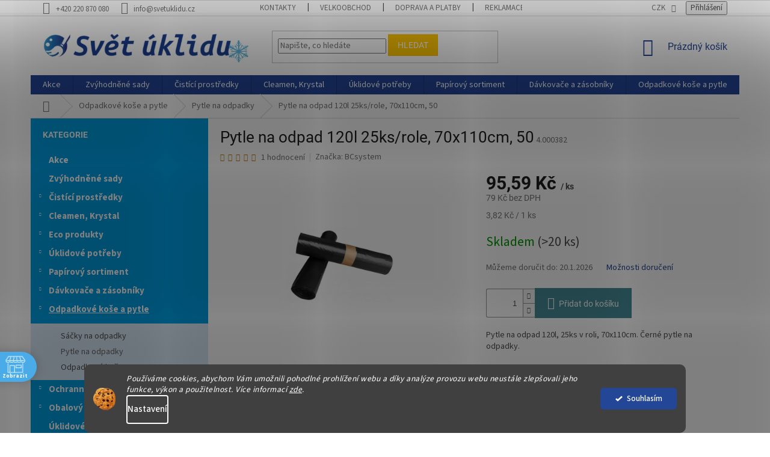

--- FILE ---
content_type: text/html; charset=utf-8
request_url: https://www.svetuklidu.cz/pytle-na-odpadky/pytle-na-odpad-120l-3/
body_size: 48004
content:
<!doctype html><html lang="cs" dir="ltr" class="header-background-light external-fonts-loaded"><head><meta charset="utf-8" /><meta name="viewport" content="width=device-width,initial-scale=1" /><title>Pytle na odpad 120l 25ks/role, 70x110cm, 50 - Svět úklidu</title><link rel="preconnect" href="https://cdn.myshoptet.com" /><link rel="dns-prefetch" href="https://cdn.myshoptet.com" /><link rel="preload" href="https://cdn.myshoptet.com/prj/dist/master/cms/libs/jquery/jquery-1.11.3.min.js" as="script" /><link href="https://cdn.myshoptet.com/prj/dist/master/cms/templates/frontend_templates/shared/css/font-face/source-sans-3.css" rel="stylesheet"><link href="https://cdn.myshoptet.com/prj/dist/master/cms/templates/frontend_templates/shared/css/font-face/roboto.css" rel="stylesheet"><link href="https://cdn.myshoptet.com/prj/dist/master/shop/dist/font-shoptet-11.css.62c94c7785ff2cea73b2.css" rel="stylesheet"><script>
dataLayer = [];
dataLayer.push({'shoptet' : {
    "pageId": 978,
    "pageType": "productDetail",
    "currency": "CZK",
    "currencyInfo": {
        "decimalSeparator": ",",
        "exchangeRate": 1,
        "priceDecimalPlaces": 2,
        "symbol": "K\u010d",
        "symbolLeft": 0,
        "thousandSeparator": " "
    },
    "language": "cs",
    "projectId": 310490,
    "product": {
        "id": 5795,
        "guid": "8123a0b0-4358-11ea-9eef-0cc47a6b4bcc",
        "hasVariants": false,
        "codes": [
            {
                "code": "4.000382",
                "quantity": "> 20",
                "stocks": [
                    {
                        "id": 1,
                        "quantity": "> 20"
                    }
                ]
            }
        ],
        "code": "4.000382",
        "name": "Pytle na odpad 120l 25ks\/role, 70x110cm, 50",
        "appendix": "",
        "weight": 0,
        "manufacturer": "BCsystem",
        "manufacturerGuid": "1EF533316D186F52BDDBDA0BA3DED3EE",
        "currentCategory": "Odpadkov\u00e9 ko\u0161e, pytle a s\u00e1\u010dky | Pytle na odpadky",
        "currentCategoryGuid": "f9048500-f702-11e9-beb1-002590dad85e",
        "defaultCategory": "Odpadkov\u00e9 ko\u0161e, pytle a s\u00e1\u010dky | Pytle na odpadky",
        "defaultCategoryGuid": "f9048500-f702-11e9-beb1-002590dad85e",
        "currency": "CZK",
        "priceWithVat": 95.590000000000003
    },
    "stocks": [
        {
            "id": 1,
            "title": "\u0158epy",
            "isDeliveryPoint": 1,
            "visibleOnEshop": 1
        },
        {
            "id": "ext",
            "title": "Sklad",
            "isDeliveryPoint": 0,
            "visibleOnEshop": 1
        }
    ],
    "cartInfo": {
        "id": null,
        "freeShipping": false,
        "freeShippingFrom": 3000,
        "leftToFreeGift": {
            "formattedPrice": "300 K\u010d",
            "priceLeft": 300
        },
        "freeGift": false,
        "leftToFreeShipping": {
            "priceLeft": 3000,
            "dependOnRegion": 0,
            "formattedPrice": "3 000 K\u010d"
        },
        "discountCoupon": [],
        "getNoBillingShippingPrice": {
            "withoutVat": 0,
            "vat": 0,
            "withVat": 0
        },
        "cartItems": [],
        "taxMode": "ORDINARY"
    },
    "cart": [],
    "customer": {
        "priceRatio": 1,
        "priceListId": 1,
        "groupId": null,
        "registered": false,
        "mainAccount": false
    }
}});
dataLayer.push({'cookie_consent' : {
    "marketing": "denied",
    "analytics": "denied"
}});
document.addEventListener('DOMContentLoaded', function() {
    shoptet.consent.onAccept(function(agreements) {
        if (agreements.length == 0) {
            return;
        }
        dataLayer.push({
            'cookie_consent' : {
                'marketing' : (agreements.includes(shoptet.config.cookiesConsentOptPersonalisation)
                    ? 'granted' : 'denied'),
                'analytics': (agreements.includes(shoptet.config.cookiesConsentOptAnalytics)
                    ? 'granted' : 'denied')
            },
            'event': 'cookie_consent'
        });
    });
});
</script>

<!-- Google Tag Manager -->
<script>(function(w,d,s,l,i){w[l]=w[l]||[];w[l].push({'gtm.start':
new Date().getTime(),event:'gtm.js'});var f=d.getElementsByTagName(s)[0],
j=d.createElement(s),dl=l!='dataLayer'?'&l='+l:'';j.async=true;j.src=
'https://www.googletagmanager.com/gtm.js?id='+i+dl;f.parentNode.insertBefore(j,f);
})(window,document,'script','dataLayer','GTM-PLWRBZ9D');</script>
<!-- End Google Tag Manager -->

<meta property="og:type" content="website"><meta property="og:site_name" content="svetuklidu.cz"><meta property="og:url" content="https://www.svetuklidu.cz/pytle-na-odpadky/pytle-na-odpad-120l-3/"><meta property="og:title" content="Pytle na odpad 120l 25ks/role, 70x110cm, 50 - Svět úklidu"><meta name="author" content="Svět úklidu"><meta name="web_author" content="Shoptet.cz"><meta name="dcterms.rightsHolder" content="www.svetuklidu.cz"><meta name="robots" content="index,follow"><meta property="og:image" content="https://cdn.myshoptet.com/usr/www.svetuklidu.cz/user/shop/big/5795_1340-pytle-na-odpad-120l.jpg?60d44dda"><meta property="og:description" content="Pytle na odpad 120l, 25ks v roli, 70x110cm. Černé pytle na odpadky."><meta name="description" content="Pytle na odpad 120l, 25ks v roli, 70x110cm. Černé pytle na odpadky."><meta property="product:price:amount" content="95.59"><meta property="product:price:currency" content="CZK"><style>:root {--color-primary: #234697;--color-primary-h: 222;--color-primary-s: 62%;--color-primary-l: 36%;--color-primary-hover: #009fe3;--color-primary-hover-h: 198;--color-primary-hover-s: 100%;--color-primary-hover-l: 45%;--color-secondary: #468c98;--color-secondary-h: 189;--color-secondary-s: 37%;--color-secondary-l: 44%;--color-secondary-hover: #009fe3;--color-secondary-hover-h: 198;--color-secondary-hover-s: 100%;--color-secondary-hover-l: 45%;--color-tertiary: #ffc702;--color-tertiary-h: 47;--color-tertiary-s: 100%;--color-tertiary-l: 50%;--color-tertiary-hover: #ffbb00;--color-tertiary-hover-h: 44;--color-tertiary-hover-s: 100%;--color-tertiary-hover-l: 50%;--color-header-background: #ffffff;--template-font: "Source Sans 3";--template-headings-font: "Roboto";--header-background-url: none;--cookies-notice-background: #1A1937;--cookies-notice-color: #F8FAFB;--cookies-notice-button-hover: #f5f5f5;--cookies-notice-link-hover: #27263f;--templates-update-management-preview-mode-content: "Náhled aktualizací šablony je aktivní pro váš prohlížeč."}</style>
    
    <link href="https://cdn.myshoptet.com/prj/dist/master/shop/dist/main-11.less.fcb4a42d7bd8a71b7ee2.css" rel="stylesheet" />
        
    <script>var shoptet = shoptet || {};</script>
    <script src="https://cdn.myshoptet.com/prj/dist/master/shop/dist/main-3g-header.js.05f199e7fd2450312de2.js"></script>
<!-- User include --><!-- api 428(82) html code header -->
<link rel="stylesheet" href="https://cdn.myshoptet.com/usr/api2.dklab.cz/user/documents/_doplnky/oblibene/310490/15/310490_15.css" type="text/css" /><style>
        :root {
            --dklab-favourites-flag-color: #E91B7D;
            --dklab-favourites-flag-text-color: #FFFFFF;
            --dklab-favourites-add-text-color: #000000;            
            --dklab-favourites-remove-text-color: #E91B7D;            
            --dklab-favourites-add-text-detail-color: #000000;            
            --dklab-favourites-remove-text-detail-color: #E91B7D;            
            --dklab-favourites-header-icon-color: #000000;            
            --dklab-favourites-counter-color: #000000;            
        } </style>
<!-- api 473(125) html code header -->

                <style>
                    #order-billing-methods .radio-wrapper[data-guid="8ec219a3-153b-11f0-bfa8-8a0971c006b6"]:not(.cgapplepay), #order-billing-methods .radio-wrapper[data-guid="8ecd195f-153b-11f0-bfa8-8a0971c006b6"]:not(.cggooglepay), #order-billing-methods .radio-wrapper[data-guid="901890aa-153b-11f0-bfa8-8a0971c006b6"]:not(.cgapplepay), #order-billing-methods .radio-wrapper[data-guid="90225706-153b-11f0-bfa8-8a0971c006b6"]:not(.cggooglepay) {
                        display: none;
                    }
                </style>
                <script type="text/javascript">
                    document.addEventListener('DOMContentLoaded', function() {
                        if (getShoptetDataLayer('pageType') === 'billingAndShipping') {
                            
                try {
                    if (window.ApplePaySession && window.ApplePaySession.canMakePayments()) {
                        
                        if (document.querySelector('#order-billing-methods .radio-wrapper[data-guid="8ec219a3-153b-11f0-bfa8-8a0971c006b6"]')) {
                            document.querySelector('#order-billing-methods .radio-wrapper[data-guid="8ec219a3-153b-11f0-bfa8-8a0971c006b6"]').classList.add('cgapplepay');
                        }
                        

                        if (document.querySelector('#order-billing-methods .radio-wrapper[data-guid="901890aa-153b-11f0-bfa8-8a0971c006b6"]')) {
                            document.querySelector('#order-billing-methods .radio-wrapper[data-guid="901890aa-153b-11f0-bfa8-8a0971c006b6"]').classList.add('cgapplepay');
                        }
                        
                    }
                } catch (err) {} 
            
                            
                const cgBaseCardPaymentMethod = {
                        type: 'CARD',
                        parameters: {
                            allowedAuthMethods: ["PAN_ONLY", "CRYPTOGRAM_3DS"],
                            allowedCardNetworks: [/*"AMEX", "DISCOVER", "INTERAC", "JCB",*/ "MASTERCARD", "VISA"]
                        }
                };
                
                function cgLoadScript(src, callback)
                {
                    var s,
                        r,
                        t;
                    r = false;
                    s = document.createElement('script');
                    s.type = 'text/javascript';
                    s.src = src;
                    s.onload = s.onreadystatechange = function() {
                        if ( !r && (!this.readyState || this.readyState == 'complete') )
                        {
                            r = true;
                            callback();
                        }
                    };
                    t = document.getElementsByTagName('script')[0];
                    t.parentNode.insertBefore(s, t);
                } 
                
                function cgGetGoogleIsReadyToPayRequest() {
                    return Object.assign(
                        {},
                        {
                            apiVersion: 2,
                            apiVersionMinor: 0
                        },
                        {
                            allowedPaymentMethods: [cgBaseCardPaymentMethod]
                        }
                    );
                }

                function onCgGooglePayLoaded() {
                    let paymentsClient = new google.payments.api.PaymentsClient({environment: 'PRODUCTION'});
                    paymentsClient.isReadyToPay(cgGetGoogleIsReadyToPayRequest()).then(function(response) {
                        if (response.result) {
                            
                        if (document.querySelector('#order-billing-methods .radio-wrapper[data-guid="8ecd195f-153b-11f0-bfa8-8a0971c006b6"]')) {
                            document.querySelector('#order-billing-methods .radio-wrapper[data-guid="8ecd195f-153b-11f0-bfa8-8a0971c006b6"]').classList.add('cggooglepay');
                        }
                        

                        if (document.querySelector('#order-billing-methods .radio-wrapper[data-guid="90225706-153b-11f0-bfa8-8a0971c006b6"]')) {
                            document.querySelector('#order-billing-methods .radio-wrapper[data-guid="90225706-153b-11f0-bfa8-8a0971c006b6"]').classList.add('cggooglepay');
                        }
                        	 	 	 	 	 
                        }
                    })
                    .catch(function(err) {});
                }
                
                cgLoadScript('https://pay.google.com/gp/p/js/pay.js', onCgGooglePayLoaded);
            
                        }
                    });
                </script> 
                
<!-- api 608(256) html code header -->
<link rel="stylesheet" href="https://cdn.myshoptet.com/usr/api2.dklab.cz/user/documents/_doplnky/bannery/310490/3957/310490_3957.css" type="text/css" /><style>
        :root {
            --dklab-bannery-b-hp-padding: 10px;
            --dklab-bannery-b-hp-box-padding: 0px;
            --dklab-bannery-b-hp-big-screen: 25%;
            --dklab-bannery-b-hp-medium-screen: 25%;
            --dklab-bannery-b-hp-small-screen: 25%;
            --dklab-bannery-b-hp-tablet-screen: 25%;
            --dklab-bannery-b-hp-mobile-screen: 50%;

            --dklab-bannery-i-hp-icon-color: #3399FF;
            --dklab-bannery-i-hp-color: #4EA9FF;
            --dklab-bannery-i-hp-background: #FCFCFC;            
            
            --dklab-bannery-i-d-icon-color: #3399FF;
            --dklab-bannery-i-d-color: #3399FF;
            --dklab-bannery-i-d-background: #FFFFFF;


            --dklab-bannery-i-hp-w-big-screen: 6;
            --dklab-bannery-i-hp-w-medium-screen: 6;
            --dklab-bannery-i-hp-w-small-screen: 6;
            --dklab-bannery-i-hp-w-tablet-screen: 6;
            --dklab-bannery-i-hp-w-mobile-screen: 3;
            
            --dklab-bannery-i-d-w-big-screen: 4;
            --dklab-bannery-i-d-w-medium-screen: 4;
            --dklab-bannery-i-d-w-small-screen: 4;
            --dklab-bannery-i-d-w-tablet-screen: 0;
            --dklab-bannery-i-d-w-mobile-screen: 0;

        }</style>
<!-- api 690(337) html code header -->
<script>var ophWidgetData={"lang":"cs","link":"https:\/\/www.svetuklidu.cz\/kontakty\/","logo":false,"expanded":false,"lunchShow":false,"checkHoliday":true,"showWidgetStart":"00:01","showWidgetEnd":"23:59","beforeOpenStore":"5","beforeCloseStore":"5","openingHours":[{"day":1,"openHour":"08:00","closeHour":"17:00","openPause":"","closePause":"","closed":false},{"day":2,"openHour":"08:00","closeHour":"17:00","openPause":"","closePause":"","closed":false},{"day":3,"openHour":"08:00","closeHour":"17:00","openPause":"","closePause":"","closed":false},{"day":4,"openHour":"08:00","closeHour":"17:00","openPause":"","closePause":"","closed":false},{"day":5,"openHour":"08:00","closeHour":"14:00","openPause":"","closePause":"","closed":false},{"day":6,"openHour":"","closeHour":"","openPause":"","closePause":"","closed":true},{"day":7,"openHour":"","closeHour":"","openPause":"","closePause":"","closed":true}],"excludes":[{"date":"2023-12-25","openHour":"","closeHour":"","openPause":"","closePause":"","closed":true,"text":"Vesel\u00e9 v\u00e1noce"},{"date":"2023-12-26","openHour":"","closeHour":"","openPause":"","closePause":"","closed":true,"text":"Vesel\u00e9 v\u00e1noce"},{"date":"2024-01-01","openHour":"","closeHour":"","openPause":"","closePause":"","closed":true,"text":"V\u0161e nejlep\u0161\u00ed do nov\u00e9ho roku"},{"date":"2024-03-29","openHour":"","closeHour":"","openPause":"","closePause":"","closed":true,"text":"Zav\u0159eno Vesel\u00e9 Velikonoce"},{"date":"2024-04-01","openHour":"","closeHour":"","openPause":"","closePause":"","closed":true,"text":"Zav\u0159eno Vesel\u00e9 Velikonoce"}],"holidayList":["01-01","01-05","08-05","05-07","06-07","28-09","28-10","17-11","24-12","25-12","26-12"],"todayLongFormat":false,"logoFilemanager":"https:\/\/www.svetuklidu.cz\/user\/documents\/upload\/logo bc svet uklidu final male do mailu.png","colors":{"bg_header_color":"","bg_logo_color":"","bg_title_color":"","bg_preopen_color":"#03a9f4","bg_open_color":"#4caf50","bg_pause_color":"#ff9800","bg_preclose_color":"#ff6f00","bg_close_color":"#49ace9","color_exception_day":"#e94b4b"},"address":"Hofbauerova 626\/2\nPraha 6 - \u0158epy","icon":"icon-01","bottomPosition":"80","showDetailOnExpand":true,"disableDetail":false,"disableDetailTable":false,"hideOnMobile":true,"hideOnCheckout":true,"weekTurnOff":[],"directPosition":"ltr"}</script>
<!-- api 1280(896) html code header -->
<link rel="stylesheet" href="https://cdn.myshoptet.com/usr/shoptet.tomashlad.eu/user/documents/extras/cookies-addon/screen.min.css?v005">
<script>
    var shoptetakCookiesSettings={"useRoundingCorners":true,"cookiesImgPopup":false,"cookiesSize":"thin","cookiesOrientation":"horizontal","cookiesImg":"1","buttonBg":true,"showPopup":false};

    var body=document.getElementsByTagName("body")[0];

    const rootElement = document.documentElement;

    rootElement.classList.add("st-cookies-v2");

    if (shoptetakCookiesSettings.useRoundingCorners) {
        rootElement.classList.add("st-cookies-corners");
    }
    if (shoptetakCookiesSettings.cookiesImgPopup) {
        rootElement.classList.add("st-cookies-popup-img");
    }
    if (shoptetakCookiesSettings.cookiesImg) {
        rootElement.classList.add("st-cookies-img");
    }
    if (shoptetakCookiesSettings.buttonBg) {
        rootElement.classList.add("st-cookies-btn");
    }
    if (shoptetakCookiesSettings.cookiesSize) {
        if (shoptetakCookiesSettings.cookiesSize === 'thin') {
            rootElement.classList.add("st-cookies-thin");
        }
        if (shoptetakCookiesSettings.cookiesSize === 'middle') {
            rootElement.classList.add("st-cookies-middle");
        }
        if (shoptetakCookiesSettings.cookiesSize === 'large') {
            rootElement.classList.add("st-cookies-large");
        }
    }
    if (shoptetakCookiesSettings.cookiesOrientation) {
        if (shoptetakCookiesSettings.cookiesOrientation === 'vertical') {
            rootElement.classList.add("st-cookies-vertical");
        }
    }
</script>

<!-- api 1501(1113) html code header -->
<link rel="stylesheet" href="https://cdn.myshoptet.com/usr/api2.dklab.cz/user/documents/_doplnky/filtry/310490/13/310490_13.css" type="text/css" /><style>:root { 
            --dklab-filters-active-color: #468C98; 
            --dklab-filters-active-foreground-color: #FFFFFF; 
            --dklab-filters-slider-color: #468C98; 
            --dklab-filters-show-filter-foreground-color: #FFFFFF; 
            --dklab-filters-show-filter-background-color: #468C98; 
            --dklab-filters-show-filter-edges-size: 0px;
            --dklab-filters-show-filter-align: center;
            --dklab-filters-show-filter-align-desktop: flex-start;
        } 
                .filter-section form.dkLab-parameter fieldset div.div--collapsable:nth-child(+n+6),
                .filter-section form.dkLab-parameter-special fieldset div.div--collapsable:nth-child(+n+5) {
                    display: none;
                } 
                .filter-section form.dkLab-parameter.dkLab-parameter--show fieldset div.div--collapsable:nth-child(+n+6),
                .filter-section form.dkLab-parameter-special.dkLab-parameter-special--show fieldset div.div--collapsable:nth-child(+n+5) {
                    display: block;
                }</style>
<!-- service 608(256) html code header -->
<link rel="stylesheet" href="https://cdn.myshoptet.com/usr/api.dklab.cz/user/documents/fontawesome/css/all.css?v=1.02" type="text/css" />
<!-- service 619(267) html code header -->
<link href="https://cdn.myshoptet.com/usr/fvstudio.myshoptet.com/user/documents/addons/cartupsell.min.css?24.11.1" rel="stylesheet">
<!-- service 690(337) html code header -->
<link href="https://cdn.myshoptet.com/usr/mcore.myshoptet.com/user/documents/upload/addon01/ophWidget.min.css?v=1.6.9" rel="stylesheet" />


<!-- service 1228(847) html code header -->
<link 
rel="stylesheet" 
href="https://cdn.myshoptet.com/usr/dmartini.myshoptet.com/user/documents/upload/dmartini/shop_rating/shop_rating.min.css?140"
data-author="Dominik Martini" 
data-author-web="dmartini.cz">
<!-- service 428(82) html code header -->
<style>
@font-face {
    font-family: 'oblibene';
    src:  url('https://cdn.myshoptet.com/usr/api2.dklab.cz/user/documents/_doplnky/oblibene/font/oblibene.eot?v1');
    src:  url('https://cdn.myshoptet.com/usr/api2.dklab.cz/user/documents/_doplnky/oblibene/font/oblibene.eot?v1#iefix') format('embedded-opentype'),
    url('https://cdn.myshoptet.com/usr/api2.dklab.cz/user/documents/_doplnky/oblibene/font/oblibene.ttf?v1') format('truetype'),
    url('https://cdn.myshoptet.com/usr/api2.dklab.cz/user/documents/_doplnky/oblibene/font/oblibene.woff?v1') format('woff'),
    url('https://cdn.myshoptet.com/usr/api2.dklab.cz/user/documents/_doplnky/oblibene/font/oblibene.svg?v1') format('svg');
    font-weight: normal;
    font-style: normal;
}
</style>
<script>
var dklabFavIndividual;
</script>
<!-- service 708(354) html code header -->
<link href="https://cdn.myshoptet.com/usr/302565.myshoptet.com/user/documents/assets/gifts/fv-studio-app-gifts.css?25.4.29" rel="stylesheet">
<link href="https://cdn.myshoptet.com/usr/302565.myshoptet.com/user/documents/assets/gifts/fv-studio-app-gifts.Classic.css?25.4.29" rel="stylesheet">

<style>
.ordering-process.id--9 [id~=free-gift-wrapper] ul li:hover,
.ordering-process.id--9 [class~=free-gifts-wrapper] ul li:hover,
.content-window.cart-window [class~=free-gifts-wrapper] ul li:hover {
    border-color: #234697;
}

.ordering-process.id--9 [id~=free-gift-wrapper] ul li:not(.hidden-colorbox-visible),
.ordering-process.id--9 [class~=free-gifts-wrapper] ul li.active,
.content-window.cart-window [class~=free-gifts-wrapper] ul li.active {
    border-color: #234697;
    border-width: 2px;
}

.fvstudio-delivery-info-single-gift {
border-color: #234697;
}

</style>
<!-- service 1280(896) html code header -->
<style>
.st-cookies-v2.st-cookies-btn .shoptak-carbon .siteCookies .siteCookies__form .siteCookies__buttonWrap button[value=all] {
margin-left: 10px;
}
@media (max-width: 768px) {
.st-cookies-v2.st-cookies-btn .shoptak-carbon .siteCookies .siteCookies__form .siteCookies__buttonWrap button[value=all] {
margin-left: 0px;
}
.st-cookies-v2 .shoptak-carbon .siteCookies.siteCookies--dark .siteCookies__form .siteCookies__buttonWrap button[value=reject] {
margin: 0 10px;
}
}
@media only screen and (max-width: 768px) {
 .st-cookies-v2 .siteCookies .siteCookies__form .siteCookies__buttonWrap .js-cookies-settings[value=all], .st-cookies-v2 .siteCookies .siteCookies__form .siteCookies__buttonWrap button[value=all] {   
  margin: 0 auto 10px auto;
 }
 .st-cookies-v2 .siteCookies.siteCookies--center {
  bottom: unset;
  top: 50%;
  transform: translate(-50%, -50%);
  width: 90%;
 }
}
</style>
<!-- project html code header -->
<link rel="stylesheet" href="/user/documents/wt-style.css?v=1.2">

<style>
/*nastavení kategorie v menu*/
/*International*/
.menu-item-2198, #cat-2198
{
display: none;
}
/*Czech Inn*/
.menu-item-2087, #cat-2087
{
display: none;
}
/*Stejkárny*/
.menu-item-2090, #cat-2090
{
display: none;
}
#dkLabTopFilters .filter-sections
{
  background-color: transparent;
}
.in-oblibene .price-additional {
  display: none
}
.in-oblibene .price-final strong {
  display: none;
}
.in-oblibene .price-final .new-price {
  display: block;
}
.siteCookies__form, .siteCookies--bottom.siteCookies--scrolled {
  background-color: grey;
}
.siteCookies__text, .siteCookies__text a {
  color: white;
}
</style>
<meta name="google-site-verification" content="hnPQiIxwGWK4cIltgxE6a9JOsK5HWeRNa04gcEORkjU" />
<meta name="facebook-domain-verification" content="o3q1np62nowi5rfrgwnfj8ck8lfeyl" />
<style>
.subcategories li a {
color: #3C5CA3;
}
</style>
<style type="text/css">
.shp-tabs-row a[href$="#productsAlternative"] {
      display: none !important;
}
#tab-content {
      display: flex;
      flex-direction: column;
}
#productsAlternative {
      display: block !important;
      opacity: 1 !important;
      order: 99;
}
#productsAlternative:before {
      content: 'Podobné produkty';
      font-size: 140%;
      margin-top: 30px;
      display: block;
}
</style>
<style type="text/css">
#footer .footer-rows .site-name {
      display: none;
}
#footer .custom-footer {
      padding-left: 0px !important;
}
</style>
<!-- /User include --><link rel="shortcut icon" href="/favicon.ico" type="image/x-icon" /><link rel="canonical" href="https://www.svetuklidu.cz/pytle-na-odpadky/pytle-na-odpad-120l-3/" />    <script>
        var _hwq = _hwq || [];
        _hwq.push(['setKey', '9D22C08DD5BE835B5042925BDB09D783']);
        _hwq.push(['setTopPos', '220']);
        _hwq.push(['showWidget', '22']);
        (function() {
            var ho = document.createElement('script');
            ho.src = 'https://cz.im9.cz/direct/i/gjs.php?n=wdgt&sak=9D22C08DD5BE835B5042925BDB09D783';
            var s = document.getElementsByTagName('script')[0]; s.parentNode.insertBefore(ho, s);
        })();
    </script>
    <!-- Global site tag (gtag.js) - Google Analytics -->
    <script async src="https://www.googletagmanager.com/gtag/js?id=G-CLX5MB8MDE"></script>
    <script>
        
        window.dataLayer = window.dataLayer || [];
        function gtag(){dataLayer.push(arguments);}
        

                    console.debug('default consent data');

            gtag('consent', 'default', {"ad_storage":"denied","analytics_storage":"denied","ad_user_data":"denied","ad_personalization":"denied","wait_for_update":500});
            dataLayer.push({
                'event': 'default_consent'
            });
        
        gtag('js', new Date());

        
                gtag('config', 'G-CLX5MB8MDE', {"groups":"GA4","send_page_view":false,"content_group":"productDetail","currency":"CZK","page_language":"cs"});
        
                gtag('config', 'AW-10965247482', {"allow_enhanced_conversions":true});
        
        
        
        
        
                    gtag('event', 'page_view', {"send_to":"GA4","page_language":"cs","content_group":"productDetail","currency":"CZK"});
        
                gtag('set', 'currency', 'CZK');

        gtag('event', 'view_item', {
            "send_to": "UA",
            "items": [
                {
                    "id": "4.000382",
                    "name": "Pytle na odpad 120l 25ks\/role, 70x110cm, 50",
                    "category": "Odpadkov\u00e9 ko\u0161e, pytle a s\u00e1\u010dky \/ Pytle na odpadky",
                                        "brand": "BCsystem",
                                                            "price": 79
                }
            ]
        });
        
        
        
        
        
                    gtag('event', 'view_item', {"send_to":"GA4","page_language":"cs","content_group":"productDetail","value":79,"currency":"CZK","items":[{"item_id":"4.000382","item_name":"Pytle na odpad 120l 25ks\/role, 70x110cm, 50","item_brand":"BCsystem","item_category":"Odpadkov\u00e9 ko\u0161e, pytle a s\u00e1\u010dky","item_category2":"Pytle na odpadky","price":79,"quantity":1,"index":0}]});
        
        
        
        
        
        
        
        document.addEventListener('DOMContentLoaded', function() {
            if (typeof shoptet.tracking !== 'undefined') {
                for (var id in shoptet.tracking.bannersList) {
                    gtag('event', 'view_promotion', {
                        "send_to": "UA",
                        "promotions": [
                            {
                                "id": shoptet.tracking.bannersList[id].id,
                                "name": shoptet.tracking.bannersList[id].name,
                                "position": shoptet.tracking.bannersList[id].position
                            }
                        ]
                    });
                }
            }

            shoptet.consent.onAccept(function(agreements) {
                if (agreements.length !== 0) {
                    console.debug('gtag consent accept');
                    var gtagConsentPayload =  {
                        'ad_storage': agreements.includes(shoptet.config.cookiesConsentOptPersonalisation)
                            ? 'granted' : 'denied',
                        'analytics_storage': agreements.includes(shoptet.config.cookiesConsentOptAnalytics)
                            ? 'granted' : 'denied',
                                                                                                'ad_user_data': agreements.includes(shoptet.config.cookiesConsentOptPersonalisation)
                            ? 'granted' : 'denied',
                        'ad_personalization': agreements.includes(shoptet.config.cookiesConsentOptPersonalisation)
                            ? 'granted' : 'denied',
                        };
                    console.debug('update consent data', gtagConsentPayload);
                    gtag('consent', 'update', gtagConsentPayload);
                    dataLayer.push(
                        { 'event': 'update_consent' }
                    );
                }
            });
        });
    </script>
<script>
    (function(t, r, a, c, k, i, n, g) { t['ROIDataObject'] = k;
    t[k]=t[k]||function(){ (t[k].q=t[k].q||[]).push(arguments) },t[k].c=i;n=r.createElement(a),
    g=r.getElementsByTagName(a)[0];n.async=1;n.src=c;g.parentNode.insertBefore(n,g)
    })(window, document, 'script', '//www.heureka.cz/ocm/sdk.js?source=shoptet&version=2&page=product_detail', 'heureka', 'cz');

    heureka('set_user_consent', 0);
</script>
</head><body class="desktop id-978 in-pytle-na-odpadky template-11 type-product type-detail multiple-columns-body columns-mobile-2 columns-3 ums_forms_redesign--off ums_a11y_category_page--on ums_discussion_rating_forms--off ums_flags_display_unification--on ums_a11y_login--on mobile-header-version-0"><noscript>
    <style>
        #header {
            padding-top: 0;
            position: relative !important;
            top: 0;
        }
        .header-navigation {
            position: relative !important;
        }
        .overall-wrapper {
            margin: 0 !important;
        }
        body:not(.ready) {
            visibility: visible !important;
        }
    </style>
    <div class="no-javascript">
        <div class="no-javascript__title">Musíte změnit nastavení vašeho prohlížeče</div>
        <div class="no-javascript__text">Podívejte se na: <a href="https://www.google.com/support/bin/answer.py?answer=23852">Jak povolit JavaScript ve vašem prohlížeči</a>.</div>
        <div class="no-javascript__text">Pokud používáte software na blokování reklam, může být nutné povolit JavaScript z této stránky.</div>
        <div class="no-javascript__text">Děkujeme.</div>
    </div>
</noscript>

        <div id="fb-root"></div>
        <script>
            window.fbAsyncInit = function() {
                FB.init({
//                    appId            : 'your-app-id',
                    autoLogAppEvents : true,
                    xfbml            : true,
                    version          : 'v19.0'
                });
            };
        </script>
        <script async defer crossorigin="anonymous" src="https://connect.facebook.net/cs_CZ/sdk.js"></script>
<!-- Google Tag Manager (noscript) -->
<noscript><iframe src="https://www.googletagmanager.com/ns.html?id=GTM-PLWRBZ9D"
height="0" width="0" style="display:none;visibility:hidden"></iframe></noscript>
<!-- End Google Tag Manager (noscript) -->

    <div class="siteCookies siteCookies--bottom siteCookies--dark js-siteCookies" role="dialog" data-testid="cookiesPopup" data-nosnippet>
        <div class="siteCookies__form">
            <div class="siteCookies__content">
                <div class="siteCookies__text">
                    <em>Používáme cookies, abychom Vám umožnili pohodlné prohlížení webu a díky analýze provozu webu neustále zlepšovali jeho funkce, výkon a použitelnost.</em> <em>Více informací <a href="https://310490.myshoptet.com/podminky-ochrany-osobnich-udaju/" target="\">zde</a>.</em>
                </div>
                <p class="siteCookies__links">
                    <button class="siteCookies__link js-cookies-settings" aria-label="Nastavení cookies" data-testid="cookiesSettings">Nastavení</button>
                </p>
            </div>
            <div class="siteCookies__buttonWrap">
                                <button class="siteCookies__button js-cookiesConsentSubmit" value="all" aria-label="Přijmout cookies" data-testid="buttonCookiesAccept">Souhlasím</button>
            </div>
        </div>
        <script>
            document.addEventListener("DOMContentLoaded", () => {
                const siteCookies = document.querySelector('.js-siteCookies');
                document.addEventListener("scroll", shoptet.common.throttle(() => {
                    const st = document.documentElement.scrollTop;
                    if (st > 1) {
                        siteCookies.classList.add('siteCookies--scrolled');
                    } else {
                        siteCookies.classList.remove('siteCookies--scrolled');
                    }
                }, 100));
            });
        </script>
    </div>
<a href="#content" class="skip-link sr-only">Přejít na obsah</a><div class="overall-wrapper"><div class="user-action"><div class="container">
    <div class="user-action-in">
                    <div id="login" class="user-action-login popup-widget login-widget" role="dialog" aria-labelledby="loginHeading">
        <div class="popup-widget-inner">
                            <h2 id="loginHeading">Přihlášení k vašemu účtu</h2><div id="customerLogin"><form action="/action/Customer/Login/" method="post" id="formLoginIncluded" class="csrf-enabled formLogin" data-testid="formLogin"><input type="hidden" name="referer" value="" /><div class="form-group"><div class="input-wrapper email js-validated-element-wrapper no-label"><input type="email" name="email" class="form-control" autofocus placeholder="E-mailová adresa (např. jan@novak.cz)" data-testid="inputEmail" autocomplete="email" required /></div></div><div class="form-group"><div class="input-wrapper password js-validated-element-wrapper no-label"><input type="password" name="password" class="form-control" placeholder="Heslo" data-testid="inputPassword" autocomplete="current-password" required /><span class="no-display">Nemůžete vyplnit toto pole</span><input type="text" name="surname" value="" class="no-display" /></div></div><div class="form-group"><div class="login-wrapper"><button type="submit" class="btn btn-secondary btn-text btn-login" data-testid="buttonSubmit">Přihlásit se</button><div class="password-helper"><a href="/registrace/" data-testid="signup" rel="nofollow">Nová registrace</a><a href="/klient/zapomenute-heslo/" rel="nofollow">Zapomenuté heslo</a></div></div></div></form>
</div>                    </div>
    </div>

                            <div id="cart-widget" class="user-action-cart popup-widget cart-widget loader-wrapper" data-testid="popupCartWidget" role="dialog" aria-hidden="true">
    <div class="popup-widget-inner cart-widget-inner place-cart-here">
        <div class="loader-overlay">
            <div class="loader"></div>
        </div>
    </div>

    <div class="cart-widget-button">
        <a href="/kosik/" class="btn btn-conversion" id="continue-order-button" rel="nofollow" data-testid="buttonNextStep">Pokračovat do košíku</a>
    </div>
</div>
            </div>
</div>
</div><div class="top-navigation-bar" data-testid="topNavigationBar">

    <div class="container">

        <div class="top-navigation-contacts">
            <strong>Zákaznická podpora:</strong><a href="tel:+420220870080" class="project-phone" aria-label="Zavolat na +420220870080" data-testid="contactboxPhone"><span>+420 220 870 080</span></a><a href="mailto:info@svetuklidu.cz" class="project-email" data-testid="contactboxEmail"><span>info@svetuklidu.cz</span></a>        </div>

                            <div class="top-navigation-menu">
                <div class="top-navigation-menu-trigger"></div>
                <ul class="top-navigation-bar-menu">
                                            <li class="top-navigation-menu-item-29">
                            <a href="/kontakty/">Kontakty</a>
                        </li>
                                            <li class="top-navigation-menu-item-1490">
                            <a href="/velkoobchod/">Velkoobchod</a>
                        </li>
                                            <li class="top-navigation-menu-item-1493">
                            <a href="/doprava/">Doprava a platby</a>
                        </li>
                                            <li class="top-navigation-menu-item-1499">
                            <a href="/reklamace-a-vraceni-zbozi/">Reklamace a vrácení zboží</a>
                        </li>
                                            <li class="top-navigation-menu-item-39">
                            <a href="/obchodni-podminky/">Obchodní podmínky</a>
                        </li>
                                            <li class="top-navigation-menu-item-691">
                            <a href="/podminky-ochrany-osobnich-udaju/">Podmínky ochrany osobních údajů </a>
                        </li>
                                            <li class="top-navigation-menu-item-2058">
                            <a href="/recenze/">Recenze</a>
                        </li>
                                            <li class="top-navigation-menu-item-2082">
                            <a href="/volna-pracovni-mista/">Volná pracovní místa</a>
                        </li>
                                    </ul>
                <ul class="top-navigation-bar-menu-helper"></ul>
            </div>
        
        <div class="top-navigation-tools">
            <div class="responsive-tools">
                <a href="#" class="toggle-window" data-target="search" aria-label="Hledat" data-testid="linkSearchIcon"></a>
                                                            <a href="#" class="toggle-window" data-target="login"></a>
                                                    <a href="#" class="toggle-window" data-target="navigation" aria-label="Menu" data-testid="hamburgerMenu"></a>
            </div>
                <div class="dropdown">
        <span>Ceny v:</span>
        <button id="topNavigationDropdown" type="button" data-toggle="dropdown" aria-haspopup="true" aria-expanded="false">
            CZK
            <span class="caret"></span>
        </button>
        <ul class="dropdown-menu" aria-labelledby="topNavigationDropdown"><li><a href="/action/Currency/changeCurrency/?currencyCode=CZK" rel="nofollow">CZK</a></li><li><a href="/action/Currency/changeCurrency/?currencyCode=EUR" rel="nofollow">EUR</a></li></ul>
    </div>
            <button class="top-nav-button top-nav-button-login toggle-window" type="button" data-target="login" aria-haspopup="dialog" aria-controls="login" aria-expanded="false" data-testid="signin"><span>Přihlášení</span></button>        </div>

    </div>

</div>
<header id="header"><div class="container navigation-wrapper">
    <div class="header-top">
        <div class="site-name-wrapper">
            <div class="site-name"><a href="/" data-testid="linkWebsiteLogo"><img src="https://cdn.myshoptet.com/usr/www.svetuklidu.cz/user/logos/4-1.png" alt="Svět úklidu" fetchpriority="low" /></a></div>        </div>
        <div class="search" itemscope itemtype="https://schema.org/WebSite">
            <meta itemprop="headline" content="Pytle na odpadky"/><meta itemprop="url" content="https://www.svetuklidu.cz"/><meta itemprop="text" content="Pytle na odpad 120l, 25ks v roli, 70x110cm. Černé pytle na odpadky."/>            <form action="/action/ProductSearch/prepareString/" method="post"
    id="formSearchForm" class="search-form compact-form js-search-main"
    itemprop="potentialAction" itemscope itemtype="https://schema.org/SearchAction" data-testid="searchForm">
    <fieldset>
        <meta itemprop="target"
            content="https://www.svetuklidu.cz/vyhledavani/?string={string}"/>
        <input type="hidden" name="language" value="cs"/>
        
            
<input
    type="search"
    name="string"
        class="query-input form-control search-input js-search-input"
    placeholder="Napište, co hledáte"
    autocomplete="off"
    required
    itemprop="query-input"
    aria-label="Vyhledávání"
    data-testid="searchInput"
>
            <button type="submit" class="btn btn-default" data-testid="searchBtn">Hledat</button>
        
    </fieldset>
</form>
        </div>
        <div class="navigation-buttons">
                
    <a href="/kosik/" class="btn btn-icon toggle-window cart-count" data-target="cart" data-hover="true" data-redirect="true" data-testid="headerCart" rel="nofollow" aria-haspopup="dialog" aria-expanded="false" aria-controls="cart-widget">
        
                <span class="sr-only">Nákupní košík</span>
        
            <span class="cart-price visible-lg-inline-block" data-testid="headerCartPrice">
                                    Prázdný košík                            </span>
        
    
            </a>
        </div>
    </div>
    <nav id="navigation" aria-label="Hlavní menu" data-collapsible="true"><div class="navigation-in menu"><ul class="menu-level-1" role="menubar" data-testid="headerMenuItems"><li class="menu-item-828" role="none"><a href="/akce/" data-testid="headerMenuItem" role="menuitem" aria-expanded="false"><b>Akce</b></a></li>
<li class="menu-item-2066" role="none"><a href="/vyhodne-sady/" data-testid="headerMenuItem" role="menuitem" aria-expanded="false"><b>Zvýhodněné sady</b></a></li>
<li class="menu-item-822 ext" role="none"><a href="/uklid-a-hygiena/" data-testid="headerMenuItem" role="menuitem" aria-haspopup="true" aria-expanded="false"><b>Čistící prostředky</b><span class="submenu-arrow"></span></a><ul class="menu-level-2" aria-label="Čistící prostředky" tabindex="-1" role="menu"><li class="menu-item-1992" role="none"><a href="/univerzalni-cistici-prostredky/" class="menu-image" data-testid="headerMenuItem" tabindex="-1" aria-hidden="true"><img src="data:image/svg+xml,%3Csvg%20width%3D%22140%22%20height%3D%22100%22%20xmlns%3D%22http%3A%2F%2Fwww.w3.org%2F2000%2Fsvg%22%3E%3C%2Fsvg%3E" alt="" aria-hidden="true" width="140" height="100"  data-src="https://cdn.myshoptet.com/usr/www.svetuklidu.cz/user/categories/thumb/krystal_univerzal_750ml.jpg" fetchpriority="low" /></a><div><a href="/univerzalni-cistici-prostredky/" data-testid="headerMenuItem" role="menuitem"><span>Univerzální čističe</span></a>
                        </div></li><li class="menu-item-1020 has-third-level" role="none"><a href="/myti-nadobi/" class="menu-image" data-testid="headerMenuItem" tabindex="-1" aria-hidden="true"><img src="data:image/svg+xml,%3Csvg%20width%3D%22140%22%20height%3D%22100%22%20xmlns%3D%22http%3A%2F%2Fwww.w3.org%2F2000%2Fsvg%22%3E%3C%2Fsvg%3E" alt="" aria-hidden="true" width="140" height="100"  data-src="https://cdn.myshoptet.com/usr/www.svetuklidu.cz/user/categories/thumb/krystal_na_nadobi_lemongrass_750ml.jpg" fetchpriority="low" /></a><div><a href="/myti-nadobi/" data-testid="headerMenuItem" role="menuitem"><span>Kuchyně a gastro</span></a>
                                                    <ul class="menu-level-3" role="menu">
                                                                    <li class="menu-item-1541" role="none">
                                        <a href="/cisteni-kuchyne/" data-testid="headerMenuItem" role="menuitem">
                                            Čisticí prostředky do kuchyně</a>,                                    </li>
                                                                    <li class="menu-item-1998" role="none">
                                        <a href="/cistice-na-mastnotu/" data-testid="headerMenuItem" role="menuitem">
                                            Čističe na mastnotu</a>,                                    </li>
                                                                    <li class="menu-item-1538" role="none">
                                        <a href="/pisek/" data-testid="headerMenuItem" role="menuitem">
                                            Čistící krémy a písky</a>,                                    </li>
                                                                    <li class="menu-item-2085" role="none">
                                        <a href="/trouby--grily/" data-testid="headerMenuItem" role="menuitem">
                                            Čističe na trouby a grily</a>,                                    </li>
                                                                    <li class="menu-item-1995" role="none">
                                        <a href="/cistice-na-nerez/" data-testid="headerMenuItem" role="menuitem">
                                            Čističe na nerez</a>,                                    </li>
                                                                    <li class="menu-item-1529" role="none">
                                        <a href="/rucni-myti/" data-testid="headerMenuItem" role="menuitem">
                                            Mycí prostředky na nádobí</a>,                                    </li>
                                                                    <li class="menu-item-1532" role="none">
                                        <a href="/mycky/" data-testid="headerMenuItem" role="menuitem">
                                            Přípravky pro domácí myčky</a>,                                    </li>
                                                                    <li class="menu-item-1936" role="none">
                                        <a href="/cistici-pripravky-profesionalni-mycky/" data-testid="headerMenuItem" role="menuitem">
                                            Přípravky pro profi myčky nádobí</a>,                                    </li>
                                                                    <li class="menu-item-1535" role="none">
                                        <a href="/vycepni-sklo/" data-testid="headerMenuItem" role="menuitem">
                                            Výčepní sklo</a>,                                    </li>
                                                                    <li class="menu-item-1544" role="none">
                                        <a href="/profi-spotrebice/" data-testid="headerMenuItem" role="menuitem">
                                            Profi chemie</a>                                    </li>
                                                            </ul>
                        </div></li><li class="menu-item-2133 has-third-level" role="none"><a href="/cistici-prostredky-na-wc/" class="menu-image" data-testid="headerMenuItem" tabindex="-1" aria-hidden="true"><img src="data:image/svg+xml,%3Csvg%20width%3D%22140%22%20height%3D%22100%22%20xmlns%3D%22http%3A%2F%2Fwww.w3.org%2F2000%2Fsvg%22%3E%3C%2Fsvg%3E" alt="" aria-hidden="true" width="140" height="100"  data-src="https://cdn.myshoptet.com/usr/www.svetuklidu.cz/user/categories/thumb/cistici_prostredek_na_wc_domestos_extended_power_pine_750_ml_bcsystem.jpg" fetchpriority="low" /></a><div><a href="/cistici-prostredky-na-wc/" data-testid="headerMenuItem" role="menuitem"><span>Čistící prostředky na WC</span></a>
                                                    <ul class="menu-level-3" role="menu">
                                                                    <li class="menu-item-2136" role="none">
                                        <a href="/wc-cistice/" data-testid="headerMenuItem" role="menuitem">
                                            WC čističe</a>,                                    </li>
                                                                    <li class="menu-item-1595" role="none">
                                        <a href="/zavesy-a-gely-do-wc/" data-testid="headerMenuItem" role="menuitem">
                                            Čistící gely do WC</a>,                                    </li>
                                                                    <li class="menu-item-1886" role="none">
                                        <a href="/zavesy-do-wc/" data-testid="headerMenuItem" role="menuitem">
                                            Závěsy do WC</a>,                                    </li>
                                                                    <li class="menu-item-1775" role="none">
                                        <a href="/sitky-a-tablety-do-pisoaru/" data-testid="headerMenuItem" role="menuitem">
                                            Sítka a tablety do pisoárů</a>,                                    </li>
                                                                    <li class="menu-item-2130" role="none">
                                        <a href="/vune-na-wc-2/" data-testid="headerMenuItem" role="menuitem">
                                            Vůně na WC</a>                                    </li>
                                                            </ul>
                        </div></li><li class="menu-item-1032 has-third-level" role="none"><a href="/koupelny-a-wc/" class="menu-image" data-testid="headerMenuItem" tabindex="-1" aria-hidden="true"><img src="data:image/svg+xml,%3Csvg%20width%3D%22140%22%20height%3D%22100%22%20xmlns%3D%22http%3A%2F%2Fwww.w3.org%2F2000%2Fsvg%22%3E%3C%2Fsvg%3E" alt="" aria-hidden="true" width="140" height="100"  data-src="https://cdn.myshoptet.com/usr/www.svetuklidu.cz/user/categories/thumb/krystal_wc_ruzovy_750ml.jpg" fetchpriority="low" /></a><div><a href="/koupelny-a-wc/" data-testid="headerMenuItem" role="menuitem"><span>Čištící prostředky do koupelny</span></a>
                                                    <ul class="menu-level-3" role="menu">
                                                                    <li class="menu-item-1769" role="none">
                                        <a href="/cisteni-koupelny/" data-testid="headerMenuItem" role="menuitem">
                                            Čištění koupelny</a>,                                    </li>
                                                                    <li class="menu-item-1613" role="none">
                                        <a href="/obklady-a-dlazby/" data-testid="headerMenuItem" role="menuitem">
                                            Obklady a dlažby</a>,                                    </li>
                                                                    <li class="menu-item-1616" role="none">
                                        <a href="/zrcadla-a-keramika/" data-testid="headerMenuItem" role="menuitem">
                                            Zrcadla a sklo</a>,                                    </li>
                                                                    <li class="menu-item-1592" role="none">
                                        <a href="/proti-plisni/" data-testid="headerMenuItem" role="menuitem">
                                            Plísně, vodní kámen, odpady</a>                                    </li>
                                                            </ul>
                        </div></li><li class="menu-item-1619" role="none"><a href="/okna-a-sklo/" class="menu-image" data-testid="headerMenuItem" tabindex="-1" aria-hidden="true"><img src="data:image/svg+xml,%3Csvg%20width%3D%22140%22%20height%3D%22100%22%20xmlns%3D%22http%3A%2F%2Fwww.w3.org%2F2000%2Fsvg%22%3E%3C%2Fsvg%3E" alt="" aria-hidden="true" width="140" height="100"  data-src="https://cdn.myshoptet.com/usr/www.svetuklidu.cz/user/categories/thumb/clin_na_okna_a_ramy_750_ml.png" fetchpriority="low" /></a><div><a href="/okna-a-sklo/" data-testid="headerMenuItem" role="menuitem"><span>Okna a sklo</span></a>
                        </div></li><li class="menu-item-1601 has-third-level" role="none"><a href="/podlahy/" class="menu-image" data-testid="headerMenuItem" tabindex="-1" aria-hidden="true"><img src="data:image/svg+xml,%3Csvg%20width%3D%22140%22%20height%3D%22100%22%20xmlns%3D%22http%3A%2F%2Fwww.w3.org%2F2000%2Fsvg%22%3E%3C%2Fsvg%3E" alt="" aria-hidden="true" width="140" height="100"  data-src="https://cdn.myshoptet.com/usr/www.svetuklidu.cz/user/categories/thumb/krystal_podlahy_750ml.jpg" fetchpriority="low" /></a><div><a href="/podlahy/" data-testid="headerMenuItem" role="menuitem"><span>Čističe na podlahy</span></a>
                                                    <ul class="menu-level-3" role="menu">
                                                                    <li class="menu-item-1574" role="none">
                                        <a href="/univerzalni/" data-testid="headerMenuItem" role="menuitem">
                                            Univerzální prostředky na podlahy</a>,                                    </li>
                                                                    <li class="menu-item-1685" role="none">
                                        <a href="/linoleum/" data-testid="headerMenuItem" role="menuitem">
                                            Čistíci přípravky na linoleum</a>,                                    </li>
                                                                    <li class="menu-item-2124" role="none">
                                        <a href="/cistice-na-vinylove-podlahy/" data-testid="headerMenuItem" role="menuitem">
                                            Čističe na vinylové podlahy</a>,                                    </li>
                                                                    <li class="menu-item-2127" role="none">
                                        <a href="/pripravky-na-plovouci-podlahy/" data-testid="headerMenuItem" role="menuitem">
                                            Přípravky na plovoucí podlahy</a>,                                    </li>
                                                                    <li class="menu-item-1565" role="none">
                                        <a href="/drevene-podlahy/" data-testid="headerMenuItem" role="menuitem">
                                            Čističe na parkety</a>,                                    </li>
                                                                    <li class="menu-item-1568" role="none">
                                        <a href="/dlazba/" data-testid="headerMenuItem" role="menuitem">
                                            Čističe na dlažby</a>,                                    </li>
                                                                    <li class="menu-item-1580" role="none">
                                        <a href="/leskle/" data-testid="headerMenuItem" role="menuitem">
                                            Leštěnky</a>,                                    </li>
                                                                    <li class="menu-item-1571" role="none">
                                        <a href="/dilny-a-silne-znecistene/" data-testid="headerMenuItem" role="menuitem">
                                            Čističe na silně znečištěné podlahy</a>,                                    </li>
                                                                    <li class="menu-item-1577" role="none">
                                        <a href="/strojni-cisteni/" data-testid="headerMenuItem" role="menuitem">
                                            Strojní čištění</a>                                    </li>
                                                            </ul>
                        </div></li><li class="menu-item-1002 has-third-level" role="none"><a href="/dezinfekce/" class="menu-image" data-testid="headerMenuItem" tabindex="-1" aria-hidden="true"><img src="data:image/svg+xml,%3Csvg%20width%3D%22140%22%20height%3D%22100%22%20xmlns%3D%22http%3A%2F%2Fwww.w3.org%2F2000%2Fsvg%22%3E%3C%2Fsvg%3E" alt="" aria-hidden="true" width="140" height="100"  data-src="https://cdn.myshoptet.com/usr/www.svetuklidu.cz/user/categories/thumb/savo_dezinfekce_original_1_2_l_bc_system.jpg" fetchpriority="low" /></a><div><a href="/dezinfekce/" data-testid="headerMenuItem" role="menuitem"><span>Dezinfekce </span></a>
                                                    <ul class="menu-level-3" role="menu">
                                                                    <li class="menu-item-1862" role="none">
                                        <a href="/uklidove-dezinfekce/" data-testid="headerMenuItem" role="menuitem">
                                            Úklidové dezinfekce</a>,                                    </li>
                                                                    <li class="menu-item-1865" role="none">
                                        <a href="/dezinfekce-na-pokozku/" data-testid="headerMenuItem" role="menuitem">
                                            Dezinfekce na pokožku</a>                                    </li>
                                                            </ul>
                        </div></li><li class="menu-item-936 has-third-level" role="none"><a href="/mydla/" class="menu-image" data-testid="headerMenuItem" tabindex="-1" aria-hidden="true"><img src="data:image/svg+xml,%3Csvg%20width%3D%22140%22%20height%3D%22100%22%20xmlns%3D%22http%3A%2F%2Fwww.w3.org%2F2000%2Fsvg%22%3E%3C%2Fsvg%3E" alt="" aria-hidden="true" width="140" height="100"  data-src="https://cdn.myshoptet.com/usr/www.svetuklidu.cz/user/categories/thumb/riva-dezinfekcni-mydlo-500g.jpg" fetchpriority="low" /></a><div><a href="/mydla/" data-testid="headerMenuItem" role="menuitem"><span>Mýdla</span></a>
                                                    <ul class="menu-level-3" role="menu">
                                                                    <li class="menu-item-1371" role="none">
                                        <a href="/tekuta-mydla/" data-testid="headerMenuItem" role="menuitem">
                                            Tekutá mýdla a šampony</a>,                                    </li>
                                                                    <li class="menu-item-1374" role="none">
                                        <a href="/toaletni-mydla/" data-testid="headerMenuItem" role="menuitem">
                                            Toaletní mýdla</a>,                                    </li>
                                                                    <li class="menu-item-1377" role="none">
                                        <a href="/penova-mydla/" data-testid="headerMenuItem" role="menuitem">
                                            Pěnová mýdla</a>,                                    </li>
                                                                    <li class="menu-item-1547" role="none">
                                        <a href="/myci-pasty-pro-remeslniky/" data-testid="headerMenuItem" role="menuitem">
                                            Mycí pasty pro řemeslníky</a>,                                    </li>
                                                                    <li class="menu-item-1649" role="none">
                                        <a href="/davkovace-primasoft-a-naplne/" data-testid="headerMenuItem" role="menuitem">
                                            Dávkovače Primasoft a náplně</a>,                                    </li>
                                                                    <li class="menu-item-1652" role="none">
                                        <a href="/davkovace-cn-a-naplne/" data-testid="headerMenuItem" role="menuitem">
                                            Dávkovače CN a náplně</a>                                    </li>
                                                            </ul>
                        </div></li><li class="menu-item-954" role="none"><a href="/kremy-na-ruce/" class="menu-image" data-testid="headerMenuItem" tabindex="-1" aria-hidden="true"><img src="data:image/svg+xml,%3Csvg%20width%3D%22140%22%20height%3D%22100%22%20xmlns%3D%22http%3A%2F%2Fwww.w3.org%2F2000%2Fsvg%22%3E%3C%2Fsvg%3E" alt="" aria-hidden="true" width="140" height="100"  data-src="https://cdn.myshoptet.com/usr/www.svetuklidu.cz/user/categories/thumb/isolda_krem_vceli_vosk.jpg" fetchpriority="low" /></a><div><a href="/kremy-na-ruce/" data-testid="headerMenuItem" role="menuitem"><span>Krémy na ruce </span></a>
                        </div></li><li class="menu-item-957 has-third-level" role="none"><a href="/osvezovace-a-vune/" class="menu-image" data-testid="headerMenuItem" tabindex="-1" aria-hidden="true"><img src="data:image/svg+xml,%3Csvg%20width%3D%22140%22%20height%3D%22100%22%20xmlns%3D%22http%3A%2F%2Fwww.w3.org%2F2000%2Fsvg%22%3E%3C%2Fsvg%3E" alt="" aria-hidden="true" width="140" height="100"  data-src="https://cdn.myshoptet.com/usr/www.svetuklidu.cz/user/categories/thumb/air_wick_freshmatic_life_scents_napln_citron_250_ml_bc_system.jpg" fetchpriority="low" /></a><div><a href="/osvezovace-a-vune/" data-testid="headerMenuItem" role="menuitem"><span>Osvěžovače a vůně</span></a>
                                                    <ul class="menu-level-3" role="menu">
                                                                    <li class="menu-item-1410" role="none">
                                        <a href="/osvezovace-vzduchu/" data-testid="headerMenuItem" role="menuitem">
                                            Osvěžovače ve spreji</a>,                                    </li>
                                                                    <li class="menu-item-1401" role="none">
                                        <a href="/naplne-do-osvezovacu/" data-testid="headerMenuItem" role="menuitem">
                                            Automatické osvěžovače vzduchu a náplně</a>,                                    </li>
                                                                    <li class="menu-item-2181" role="none">
                                        <a href="/air-wick-vune-do-zasuvky/" data-testid="headerMenuItem" role="menuitem">
                                            Vůně do zásuvky a náplně</a>,                                    </li>
                                                                    <li class="menu-item-2175" role="none">
                                        <a href="/vune-do-vysavace/" data-testid="headerMenuItem" role="menuitem">
                                            Vůně do vysavače</a>,                                    </li>
                                                                    <li class="menu-item-1550" role="none">
                                        <a href="/neutralizator-zapachu/" data-testid="headerMenuItem" role="menuitem">
                                            Neutralizátor zápachu</a>,                                    </li>
                                                                    <li class="menu-item-2178" role="none">
                                        <a href="/olejove-osvezovace/" data-testid="headerMenuItem" role="menuitem">
                                            Olejové osvěžovače</a>,                                    </li>
                                                                    <li class="menu-item-1470" role="none">
                                        <a href="/vune-na-wc/" data-testid="headerMenuItem" role="menuitem">
                                            Vůně na WC</a>,                                    </li>
                                                                    <li class="menu-item-1404" role="none">
                                        <a href="/sitky-do-pisoaru/" data-testid="headerMenuItem" role="menuitem">
                                            Sítka a tablety do pisoárů</a>,                                    </li>
                                                                    <li class="menu-item-2184" role="none">
                                        <a href="/gelove-osvezovace-vzduchu/" data-testid="headerMenuItem" role="menuitem">
                                            Gelové osvěžovače vzduchu</a>                                    </li>
                                                            </ul>
                        </div></li><li class="menu-item-1017 has-third-level" role="none"><a href="/praci-prostredky/" class="menu-image" data-testid="headerMenuItem" tabindex="-1" aria-hidden="true"><img src="data:image/svg+xml,%3Csvg%20width%3D%22140%22%20height%3D%22100%22%20xmlns%3D%22http%3A%2F%2Fwww.w3.org%2F2000%2Fsvg%22%3E%3C%2Fsvg%3E" alt="" aria-hidden="true" width="140" height="100"  data-src="https://cdn.myshoptet.com/usr/www.svetuklidu.cz/user/categories/thumb/1368_494-praci-prostredek-carene-ocean-9kg.jpg" fetchpriority="low" /></a><div><a href="/praci-prostredky/" data-testid="headerMenuItem" role="menuitem"><span>Prací prostředky</span></a>
                                                    <ul class="menu-level-3" role="menu">
                                                                    <li class="menu-item-1553" role="none">
                                        <a href="/tekute/" data-testid="headerMenuItem" role="menuitem">
                                            Gely a kapsle</a>,                                    </li>
                                                                    <li class="menu-item-1556" role="none">
                                        <a href="/prasky/" data-testid="headerMenuItem" role="menuitem">
                                            Prášky</a>,                                    </li>
                                                                    <li class="menu-item-1559" role="none">
                                        <a href="/tablety/" data-testid="headerMenuItem" role="menuitem">
                                            Čističe a škroby</a>,                                    </li>
                                                                    <li class="menu-item-1562" role="none">
                                        <a href="/avivaz/" data-testid="headerMenuItem" role="menuitem">
                                            Aviváže</a>,                                    </li>
                                                                    <li class="menu-item-2121" role="none">
                                        <a href="/parfemy-na-pradlo/" data-testid="headerMenuItem" role="menuitem">
                                            Parfémy na prádlo</a>                                    </li>
                                                            </ul>
                        </div></li><li class="menu-item-1026" role="none"><a href="/myti-nabytku/" class="menu-image" data-testid="headerMenuItem" tabindex="-1" aria-hidden="true"><img src="data:image/svg+xml,%3Csvg%20width%3D%22140%22%20height%3D%22100%22%20xmlns%3D%22http%3A%2F%2Fwww.w3.org%2F2000%2Fsvg%22%3E%3C%2Fsvg%3E" alt="" aria-hidden="true" width="140" height="100"  data-src="https://cdn.myshoptet.com/usr/www.svetuklidu.cz/user/categories/thumb/pronto-_expert_care__kr__m_na_n__bytek_200ml.jpg" fetchpriority="low" /></a><div><a href="/myti-nabytku/" data-testid="headerMenuItem" role="menuitem"><span>Čištění nábytku</span></a>
                        </div></li><li class="menu-item-1014" role="none"><a href="/cisteni-kobercu-a-calouneni/" class="menu-image" data-testid="headerMenuItem" tabindex="-1" aria-hidden="true"><img src="data:image/svg+xml,%3Csvg%20width%3D%22140%22%20height%3D%22100%22%20xmlns%3D%22http%3A%2F%2Fwww.w3.org%2F2000%2Fsvg%22%3E%3C%2Fsvg%3E" alt="" aria-hidden="true" width="140" height="100"  data-src="https://cdn.myshoptet.com/usr/www.svetuklidu.cz/user/categories/thumb/mr-teppich-odstranovac-skvrn.jpg" fetchpriority="low" /></a><div><a href="/cisteni-kobercu-a-calouneni/" data-testid="headerMenuItem" role="menuitem"><span>Čištění koberců a čalounění</span></a>
                        </div></li><li class="menu-item-1011 has-third-level" role="none"><a href="/skvrny--ucpany-odpad--hmyz/" class="menu-image" data-testid="headerMenuItem" tabindex="-1" aria-hidden="true"><img src="data:image/svg+xml,%3Csvg%20width%3D%22140%22%20height%3D%22100%22%20xmlns%3D%22http%3A%2F%2Fwww.w3.org%2F2000%2Fsvg%22%3E%3C%2Fsvg%3E" alt="" aria-hidden="true" width="140" height="100"  data-src="https://cdn.myshoptet.com/usr/www.svetuklidu.cz/user/categories/thumb/pulirapid_extra_500_ml_bc_system.jpg" fetchpriority="low" /></a><div><a href="/skvrny--ucpany-odpad--hmyz/" data-testid="headerMenuItem" role="menuitem"><span>Skvrny, ucpaný odpad, hmyz</span></a>
                                                    <ul class="menu-level-3" role="menu">
                                                                    <li class="menu-item-1005" role="none">
                                        <a href="/odstranovace-skvrn/" data-testid="headerMenuItem" role="menuitem">
                                            Odstraňovače skvrn</a>,                                    </li>
                                                                    <li class="menu-item-1008" role="none">
                                        <a href="/odvapnovace/" data-testid="headerMenuItem" role="menuitem">
                                            Odvápňění, čištění potrubí</a>,                                    </li>
                                                                    <li class="menu-item-1583" role="none">
                                        <a href="/na-hmyz/" data-testid="headerMenuItem" role="menuitem">
                                            Na hmyz</a>                                    </li>
                                                            </ul>
                        </div></li><li class="menu-item-999" role="none"><a href="/ekologicke-cistici-prostredky/" class="menu-image" data-testid="headerMenuItem" tabindex="-1" aria-hidden="true"><img src="data:image/svg+xml,%3Csvg%20width%3D%22140%22%20height%3D%22100%22%20xmlns%3D%22http%3A%2F%2Fwww.w3.org%2F2000%2Fsvg%22%3E%3C%2Fsvg%3E" alt="" aria-hidden="true" width="140" height="100"  data-src="https://cdn.myshoptet.com/usr/www.svetuklidu.cz/user/categories/thumb/rg-lahev-podlahy.png" fetchpriority="low" /></a><div><a href="/ekologicke-cistici-prostredky/" data-testid="headerMenuItem" role="menuitem"><span>Ekologické čistící prostředky</span></a>
                        </div></li><li class="menu-item-1035" role="none"><a href="/redici-lahve-a-rozprasovace/" class="menu-image" data-testid="headerMenuItem" tabindex="-1" aria-hidden="true"><img src="data:image/svg+xml,%3Csvg%20width%3D%22140%22%20height%3D%22100%22%20xmlns%3D%22http%3A%2F%2Fwww.w3.org%2F2000%2Fsvg%22%3E%3C%2Fsvg%3E" alt="" aria-hidden="true" width="140" height="100"  data-src="https://cdn.myshoptet.com/usr/www.svetuklidu.cz/user/categories/thumb/0001504_dsc_0026.png" fetchpriority="low" /></a><div><a href="/redici-lahve-a-rozprasovace/" data-testid="headerMenuItem" role="menuitem"><span>Ředící láhve a rozprašovače</span></a>
                        </div></li></ul></li>
<li class="menu-item-2001 ext" role="none"><a href="/cleamen--krystal/" data-testid="headerMenuItem" role="menuitem" aria-haspopup="true" aria-expanded="false"><b>Cleamen, Krystal</b><span class="submenu-arrow"></span></a><ul class="menu-level-2" aria-label="Cleamen, Krystal" tabindex="-1" role="menu"><li class="menu-item-2010" role="none"><a href="/univerzalni-2/" class="menu-image" data-testid="headerMenuItem" tabindex="-1" aria-hidden="true"><img src="data:image/svg+xml,%3Csvg%20width%3D%22140%22%20height%3D%22100%22%20xmlns%3D%22http%3A%2F%2Fwww.w3.org%2F2000%2Fsvg%22%3E%3C%2Fsvg%3E" alt="" aria-hidden="true" width="140" height="100"  data-src="https://cdn.myshoptet.com/usr/www.svetuklidu.cz/user/categories/thumb/krystal_univerzal_750ml-1.jpg" fetchpriority="low" /></a><div><a href="/univerzalni-2/" data-testid="headerMenuItem" role="menuitem"><span>Univerzální</span></a>
                        </div></li><li class="menu-item-2013" role="none"><a href="/kuchyne-2/" class="menu-image" data-testid="headerMenuItem" tabindex="-1" aria-hidden="true"><img src="data:image/svg+xml,%3Csvg%20width%3D%22140%22%20height%3D%22100%22%20xmlns%3D%22http%3A%2F%2Fwww.w3.org%2F2000%2Fsvg%22%3E%3C%2Fsvg%3E" alt="" aria-hidden="true" width="140" height="100"  data-src="https://cdn.myshoptet.com/usr/www.svetuklidu.cz/user/categories/thumb/krystal_na_kuchyne_750ml-1.jpg" fetchpriority="low" /></a><div><a href="/kuchyne-2/" data-testid="headerMenuItem" role="menuitem"><span>Kuchyně</span></a>
                        </div></li><li class="menu-item-2016" role="none"><a href="/podlahy-2/" class="menu-image" data-testid="headerMenuItem" tabindex="-1" aria-hidden="true"><img src="data:image/svg+xml,%3Csvg%20width%3D%22140%22%20height%3D%22100%22%20xmlns%3D%22http%3A%2F%2Fwww.w3.org%2F2000%2Fsvg%22%3E%3C%2Fsvg%3E" alt="" aria-hidden="true" width="140" height="100"  data-src="https://cdn.myshoptet.com/usr/www.svetuklidu.cz/user/categories/thumb/krystal_podlahy_750ml-1.jpg" fetchpriority="low" /></a><div><a href="/podlahy-2/" data-testid="headerMenuItem" role="menuitem"><span>Podlahy</span></a>
                        </div></li><li class="menu-item-2019" role="none"><a href="/wc-a-koupelny/" class="menu-image" data-testid="headerMenuItem" tabindex="-1" aria-hidden="true"><img src="data:image/svg+xml,%3Csvg%20width%3D%22140%22%20height%3D%22100%22%20xmlns%3D%22http%3A%2F%2Fwww.w3.org%2F2000%2Fsvg%22%3E%3C%2Fsvg%3E" alt="" aria-hidden="true" width="140" height="100"  data-src="https://cdn.myshoptet.com/usr/www.svetuklidu.cz/user/categories/thumb/krystal_wc_zeleny_750ml.jpg" fetchpriority="low" /></a><div><a href="/wc-a-koupelny/" data-testid="headerMenuItem" role="menuitem"><span>WC a koupelny</span></a>
                        </div></li><li class="menu-item-2028" role="none"><a href="/okna-a-drevo/" class="menu-image" data-testid="headerMenuItem" tabindex="-1" aria-hidden="true"><img src="data:image/svg+xml,%3Csvg%20width%3D%22140%22%20height%3D%22100%22%20xmlns%3D%22http%3A%2F%2Fwww.w3.org%2F2000%2Fsvg%22%3E%3C%2Fsvg%3E" alt="" aria-hidden="true" width="140" height="100"  data-src="https://cdn.myshoptet.com/usr/www.svetuklidu.cz/user/categories/thumb/krystal_na_okna_750ml.jpg" fetchpriority="low" /></a><div><a href="/okna-a-drevo/" data-testid="headerMenuItem" role="menuitem"><span>Okna a dřevo</span></a>
                        </div></li><li class="menu-item-2031" role="none"><a href="/vune--osvezovace--neutralizatory/" class="menu-image" data-testid="headerMenuItem" tabindex="-1" aria-hidden="true"><img src="data:image/svg+xml,%3Csvg%20width%3D%22140%22%20height%3D%22100%22%20xmlns%3D%22http%3A%2F%2Fwww.w3.org%2F2000%2Fsvg%22%3E%3C%2Fsvg%3E" alt="" aria-hidden="true" width="140" height="100"  data-src="https://cdn.myshoptet.com/usr/www.svetuklidu.cz/user/categories/thumb/cleamen_perfum_zone_black_jack_etesian_oil_550ml.png" fetchpriority="low" /></a><div><a href="/vune--osvezovace--neutralizatory/" data-testid="headerMenuItem" role="menuitem"><span>Vůně Cleamen Perfume Zone</span></a>
                        </div></li><li class="menu-item-2022" role="none"><a href="/mydla-a-kremy/" class="menu-image" data-testid="headerMenuItem" tabindex="-1" aria-hidden="true"><img src="data:image/svg+xml,%3Csvg%20width%3D%22140%22%20height%3D%22100%22%20xmlns%3D%22http%3A%2F%2Fwww.w3.org%2F2000%2Fsvg%22%3E%3C%2Fsvg%3E" alt="" aria-hidden="true" width="140" height="100"  data-src="https://cdn.myshoptet.com/usr/www.svetuklidu.cz/user/categories/thumb/isolda_krem_hermanek.jpg" fetchpriority="low" /></a><div><a href="/mydla-a-kremy/" data-testid="headerMenuItem" role="menuitem"><span>Mýdla a krémy</span></a>
                        </div></li><li class="menu-item-2025" role="none"><a href="/dezinfekce-2/" class="menu-image" data-testid="headerMenuItem" tabindex="-1" aria-hidden="true"><img src="data:image/svg+xml,%3Csvg%20width%3D%22140%22%20height%3D%22100%22%20xmlns%3D%22http%3A%2F%2Fwww.w3.org%2F2000%2Fsvg%22%3E%3C%2Fsvg%3E" alt="" aria-hidden="true" width="140" height="100"  data-src="https://cdn.myshoptet.com/usr/www.svetuklidu.cz/user/categories/thumb/krystal_dezinfekce_podlah_750ml.jpg" fetchpriority="low" /></a><div><a href="/dezinfekce-2/" data-testid="headerMenuItem" role="menuitem"><span>Dezinfekce</span></a>
                        </div></li><li class="menu-item-2007" role="none"><a href="/krystal/" class="menu-image" data-testid="headerMenuItem" tabindex="-1" aria-hidden="true"><img src="data:image/svg+xml,%3Csvg%20width%3D%22140%22%20height%3D%22100%22%20xmlns%3D%22http%3A%2F%2Fwww.w3.org%2F2000%2Fsvg%22%3E%3C%2Fsvg%3E" alt="" aria-hidden="true" width="140" height="100"  data-src="https://cdn.myshoptet.com/usr/www.svetuklidu.cz/user/categories/thumb/krystal_logo.png" fetchpriority="low" /></a><div><a href="/krystal/" data-testid="headerMenuItem" role="menuitem"><span>Krystal</span></a>
                        </div></li><li class="menu-item-2034" role="none"><a href="/isolda/" class="menu-image" data-testid="headerMenuItem" tabindex="-1" aria-hidden="true"><img src="data:image/svg+xml,%3Csvg%20width%3D%22140%22%20height%3D%22100%22%20xmlns%3D%22http%3A%2F%2Fwww.w3.org%2F2000%2Fsvg%22%3E%3C%2Fsvg%3E" alt="" aria-hidden="true" width="140" height="100"  data-src="https://cdn.myshoptet.com/usr/www.svetuklidu.cz/user/categories/thumb/isolda_logo.png" fetchpriority="low" /></a><div><a href="/isolda/" data-testid="headerMenuItem" role="menuitem"><span>Isolda</span></a>
                        </div></li><li class="menu-item-2004" role="none"><a href="/cleamen/" class="menu-image" data-testid="headerMenuItem" tabindex="-1" aria-hidden="true"><img src="data:image/svg+xml,%3Csvg%20width%3D%22140%22%20height%3D%22100%22%20xmlns%3D%22http%3A%2F%2Fwww.w3.org%2F2000%2Fsvg%22%3E%3C%2Fsvg%3E" alt="" aria-hidden="true" width="140" height="100"  data-src="https://cdn.myshoptet.com/usr/www.svetuklidu.cz/user/categories/thumb/cleamen_logo.png" fetchpriority="low" /></a><div><a href="/cleamen/" data-testid="headerMenuItem" role="menuitem"><span>Cleamen</span></a>
                        </div></li><li class="menu-item-2037" role="none"><a href="/cleamen-gastro-profi/" class="menu-image" data-testid="headerMenuItem" tabindex="-1" aria-hidden="true"><img src="data:image/svg+xml,%3Csvg%20width%3D%22140%22%20height%3D%22100%22%20xmlns%3D%22http%3A%2F%2Fwww.w3.org%2F2000%2Fsvg%22%3E%3C%2Fsvg%3E" alt="" aria-hidden="true" width="140" height="100"  data-src="https://cdn.myshoptet.com/usr/www.svetuklidu.cz/user/categories/thumb/gp_logo.png" fetchpriority="low" /></a><div><a href="/cleamen-gastro-profi/" data-testid="headerMenuItem" role="menuitem"><span>Cleamen Gastro Profi</span></a>
                        </div></li></ul></li>
<li class="menu-item-804 ext" role="none"><a href="/uklidove-prostredky/" data-testid="headerMenuItem" role="menuitem" aria-haspopup="true" aria-expanded="false"><b>Úklidové potřeby</b><span class="submenu-arrow"></span></a><ul class="menu-level-2" aria-label="Úklidové potřeby" tabindex="-1" role="menu"><li class="menu-item-1182" role="none"><a href="/houbicky/" class="menu-image" data-testid="headerMenuItem" tabindex="-1" aria-hidden="true"><img src="data:image/svg+xml,%3Csvg%20width%3D%22140%22%20height%3D%22100%22%20xmlns%3D%22http%3A%2F%2Fwww.w3.org%2F2000%2Fsvg%22%3E%3C%2Fsvg%3E" alt="" aria-hidden="true" width="140" height="100"  data-src="https://cdn.myshoptet.com/usr/www.svetuklidu.cz/user/categories/thumb/20007__houbi__ky.jpg" fetchpriority="low" /></a><div><a href="/houbicky/" data-testid="headerMenuItem" role="menuitem"><span>Houbičky a drátěnky</span></a>
                        </div></li><li class="menu-item-1188" role="none"><a href="/kuchynske-uterky/" class="menu-image" data-testid="headerMenuItem" tabindex="-1" aria-hidden="true"><img src="data:image/svg+xml,%3Csvg%20width%3D%22140%22%20height%3D%22100%22%20xmlns%3D%22http%3A%2F%2Fwww.w3.org%2F2000%2Fsvg%22%3E%3C%2Fsvg%3E" alt="" aria-hidden="true" width="140" height="100"  data-src="https://cdn.myshoptet.com/usr/www.svetuklidu.cz/user/categories/thumb/20089_-_rychlout__rky.jpg" fetchpriority="low" /></a><div><a href="/kuchynske-uterky/" data-testid="headerMenuItem" role="menuitem"><span>Utěrky</span></a>
                        </div></li><li class="menu-item-1194 has-third-level" role="none"><a href="/dratenky-na-nadobi/" class="menu-image" data-testid="headerMenuItem" tabindex="-1" aria-hidden="true"><img src="data:image/svg+xml,%3Csvg%20width%3D%22140%22%20height%3D%22100%22%20xmlns%3D%22http%3A%2F%2Fwww.w3.org%2F2000%2Fsvg%22%3E%3C%2Fsvg%3E" alt="" aria-hidden="true" width="140" height="100"  data-src="https://cdn.myshoptet.com/usr/www.svetuklidu.cz/user/categories/thumb/5093_2141-kartac-zehlicka-velka.jpg" fetchpriority="low" /></a><div><a href="/dratenky-na-nadobi/" data-testid="headerMenuItem" role="menuitem"><span>Kartáče a kartáčky</span></a>
                                                    <ul class="menu-level-3" role="menu">
                                                                    <li class="menu-item-1871" role="none">
                                        <a href="/kartacky-na-ruce-a-drobny-uklid/" data-testid="headerMenuItem" role="menuitem">
                                            Kartáčky na ruce a drobný úklid</a>,                                    </li>
                                                                    <li class="menu-item-1874" role="none">
                                        <a href="/kartace-na-nadobi/" data-testid="headerMenuItem" role="menuitem">
                                            Kartáče na nádobí</a>,                                    </li>
                                                                    <li class="menu-item-1877" role="none">
                                        <a href="/jine-topeni--rejzaky--saty-/" data-testid="headerMenuItem" role="menuitem">
                                            Jiné - topení, rejžáky, šaty...</a>                                    </li>
                                                            </ul>
                        </div></li><li class="menu-item-1179" role="none"><a href="/hadry-na-podlahu/" class="menu-image" data-testid="headerMenuItem" tabindex="-1" aria-hidden="true"><img src="data:image/svg+xml,%3Csvg%20width%3D%22140%22%20height%3D%22100%22%20xmlns%3D%22http%3A%2F%2Fwww.w3.org%2F2000%2Fsvg%22%3E%3C%2Fsvg%3E" alt="" aria-hidden="true" width="140" height="100"  data-src="https://cdn.myshoptet.com/usr/www.svetuklidu.cz/user/categories/thumb/20077.jpg" fetchpriority="low" /></a><div><a href="/hadry-na-podlahu/" data-testid="headerMenuItem" role="menuitem"><span>Hadry na podlahu</span></a>
                        </div></li><li class="menu-item-837 has-third-level" role="none"><a href="/uklidove-mopy/" class="menu-image" data-testid="headerMenuItem" tabindex="-1" aria-hidden="true"><img src="data:image/svg+xml,%3Csvg%20width%3D%22140%22%20height%3D%22100%22%20xmlns%3D%22http%3A%2F%2Fwww.w3.org%2F2000%2Fsvg%22%3E%3C%2Fsvg%3E" alt="" aria-hidden="true" width="140" height="100"  data-src="https://cdn.myshoptet.com/usr/www.svetuklidu.cz/user/categories/thumb/148061_supermocio_microfibre_4.jpg" fetchpriority="low" /></a><div><a href="/uklidove-mopy/" data-testid="headerMenuItem" role="menuitem"><span>Úklidové mopy a pady</span></a>
                                                    <ul class="menu-level-3" role="menu">
                                                                    <li class="menu-item-2172" role="none">
                                        <a href="/uklidove-sety--kbelik-mop/" data-testid="headerMenuItem" role="menuitem">
                                            Uklidové sety (kbelík + mop)</a>,                                    </li>
                                                                    <li class="menu-item-1116" role="none">
                                        <a href="/trasnove-mopy/" data-testid="headerMenuItem" role="menuitem">
                                            Třásňové mopy </a>,                                    </li>
                                                                    <li class="menu-item-1119" role="none">
                                        <a href="/ploche-mopy/" data-testid="headerMenuItem" role="menuitem">
                                            Ploché mopy</a>,                                    </li>
                                                                    <li class="menu-item-1128" role="none">
                                        <a href="/prislusenstvi-k-mopum/" data-testid="headerMenuItem" role="menuitem">
                                            Pady</a>                                    </li>
                                                            </ul>
                        </div></li><li class="menu-item-855 has-third-level" role="none"><a href="/kostata--smetaky--lopatky/" class="menu-image" data-testid="headerMenuItem" tabindex="-1" aria-hidden="true"><img src="data:image/svg+xml,%3Csvg%20width%3D%22140%22%20height%3D%22100%22%20xmlns%3D%22http%3A%2F%2Fwww.w3.org%2F2000%2Fsvg%22%3E%3C%2Fsvg%3E" alt="" aria-hidden="true" width="140" height="100"  data-src="https://cdn.myshoptet.com/usr/www.svetuklidu.cz/user/categories/thumb/vileda_3action_smet__k_(4).jpg" fetchpriority="low" /></a><div><a href="/kostata--smetaky--lopatky/" data-testid="headerMenuItem" role="menuitem"><span>Košťata, smetáky, lopatky</span></a>
                                                    <ul class="menu-level-3" role="menu">
                                                                    <li class="menu-item-1218" role="none">
                                        <a href="/smetacky-a-lopatky/" data-testid="headerMenuItem" role="menuitem">
                                            Smetáčky a lopatky</a>,                                    </li>
                                                                    <li class="menu-item-1221" role="none">
                                        <a href="/kostata/" data-testid="headerMenuItem" role="menuitem">
                                            Košťata a smetáky</a>,                                    </li>
                                                                    <li class="menu-item-1224" role="none">
                                        <a href="/prachovky/" data-testid="headerMenuItem" role="menuitem">
                                            Prachovky</a>,                                    </li>
                                                                    <li class="menu-item-1230" role="none">
                                        <a href="/sterky-na-podlahu/" data-testid="headerMenuItem" role="menuitem">
                                            Stěrky na podlahu</a>                                    </li>
                                                            </ul>
                        </div></li><li class="menu-item-852" role="none"><a href="/kbeliky-a-vedra/" class="menu-image" data-testid="headerMenuItem" tabindex="-1" aria-hidden="true"><img src="data:image/svg+xml,%3Csvg%20width%3D%22140%22%20height%3D%22100%22%20xmlns%3D%22http%3A%2F%2Fwww.w3.org%2F2000%2Fsvg%22%3E%3C%2Fsvg%3E" alt="" aria-hidden="true" width="140" height="100"  data-src="https://cdn.myshoptet.com/usr/www.svetuklidu.cz/user/categories/thumb/kbelik_zeleny_10_l.jpg" fetchpriority="low" /></a><div><a href="/kbeliky-a-vedra/" data-testid="headerMenuItem" role="menuitem"><span>Kbelíky a vědra</span></a>
                        </div></li><li class="menu-item-849" role="none"><a href="/wc-stetky-a-soupravy/" class="menu-image" data-testid="headerMenuItem" tabindex="-1" aria-hidden="true"><img src="data:image/svg+xml,%3Csvg%20width%3D%22140%22%20height%3D%22100%22%20xmlns%3D%22http%3A%2F%2Fwww.w3.org%2F2000%2Fsvg%22%3E%3C%2Fsvg%3E" alt="" aria-hidden="true" width="140" height="100"  data-src="https://cdn.myshoptet.com/usr/www.svetuklidu.cz/user/categories/thumb/6611_4214-wc-souprava-white-cerny-kartac.jpg" fetchpriority="low" /></a><div><a href="/wc-stetky-a-soupravy/" data-testid="headerMenuItem" role="menuitem"><span>WC štětky a soupravy</span></a>
                        </div></li><li class="menu-item-843" role="none"><a href="/myti-oken-okenni-program/" class="menu-image" data-testid="headerMenuItem" tabindex="-1" aria-hidden="true"><img src="data:image/svg+xml,%3Csvg%20width%3D%22140%22%20height%3D%22100%22%20xmlns%3D%22http%3A%2F%2Fwww.w3.org%2F2000%2Fsvg%22%3E%3C%2Fsvg%3E" alt="" aria-hidden="true" width="140" height="100"  data-src="https://cdn.myshoptet.com/usr/www.svetuklidu.cz/user/categories/thumb/1974-1_1757-sterka-na-okna-gumova-lista-40cm.jpg" fetchpriority="low" /></a><div><a href="/myti-oken-okenni-program/" data-testid="headerMenuItem" role="menuitem"><span>Mytí oken / Okenní program</span></a>
                        </div></li><li class="menu-item-840" role="none"><a href="/uklidove-voziky/" class="menu-image" data-testid="headerMenuItem" tabindex="-1" aria-hidden="true"><img src="data:image/svg+xml,%3Csvg%20width%3D%22140%22%20height%3D%22100%22%20xmlns%3D%22http%3A%2F%2Fwww.w3.org%2F2000%2Fsvg%22%3E%3C%2Fsvg%3E" alt="" aria-hidden="true" width="140" height="100"  data-src="https://cdn.myshoptet.com/usr/www.svetuklidu.cz/user/categories/thumb/uklidovy-vozik-aquva-2x17l-vermop-614392.jpg" fetchpriority="low" /></a><div><a href="/uklidove-voziky/" data-testid="headerMenuItem" role="menuitem"><span>Úklidové vozíky</span></a>
                        </div></li><li class="menu-item-861" role="none"><a href="/rohoze-a-predlozky/" class="menu-image" data-testid="headerMenuItem" tabindex="-1" aria-hidden="true"><img src="data:image/svg+xml,%3Csvg%20width%3D%22140%22%20height%3D%22100%22%20xmlns%3D%22http%3A%2F%2Fwww.w3.org%2F2000%2Fsvg%22%3E%3C%2Fsvg%3E" alt="" aria-hidden="true" width="140" height="100"  data-src="https://cdn.myshoptet.com/usr/www.svetuklidu.cz/user/categories/thumb/4634_3632-clean-rohozka-60-x-40-cm.jpg" fetchpriority="low" /></a><div><a href="/rohoze-a-predlozky/" data-testid="headerMenuItem" role="menuitem"><span>Rohože a předložky</span></a>
                        </div></li></ul></li>
<li class="menu-item-813 ext" role="none"><a href="/papir-zasobniky-kose/" data-testid="headerMenuItem" role="menuitem" aria-haspopup="true" aria-expanded="false"><b>Papírový sortiment</b><span class="submenu-arrow"></span></a><ul class="menu-level-2" aria-label="Papírový sortiment" tabindex="-1" role="menu"><li class="menu-item-942 has-third-level" role="none"><a href="/papirove-rucniky/" class="menu-image" data-testid="headerMenuItem" tabindex="-1" aria-hidden="true"><img src="data:image/svg+xml,%3Csvg%20width%3D%22140%22%20height%3D%22100%22%20xmlns%3D%22http%3A%2F%2Fwww.w3.org%2F2000%2Fsvg%22%3E%3C%2Fsvg%3E" alt="" aria-hidden="true" width="140" height="100"  data-src="https://cdn.myshoptet.com/usr/www.svetuklidu.cz/user/categories/thumb/1557_152-rucniky-v-roli-maxi-110-2-vrstvy-celuloza-extra-bila.jpg" fetchpriority="low" /></a><div><a href="/papirove-rucniky/" data-testid="headerMenuItem" role="menuitem"><span>Papírové ručníky</span></a>
                                                    <ul class="menu-level-3" role="menu">
                                                                    <li class="menu-item-1392" role="none">
                                        <a href="/zz/" data-testid="headerMenuItem" role="menuitem">
                                            Papírové ručníky Z-Z  a N</a>,                                    </li>
                                                                    <li class="menu-item-1398" role="none">
                                        <a href="/v-roli/" data-testid="headerMenuItem" role="menuitem">
                                            Papírové ručníky v roli</a>,                                    </li>
                                                                    <li class="menu-item-1733" role="none">
                                        <a href="/zasobniky-na-rucniky-tork-a-naplne/" data-testid="headerMenuItem" role="menuitem">
                                            Zásobníky a ručníky Tork</a>                                    </li>
                                                            </ul>
                        </div></li><li class="menu-item-945 has-third-level" role="none"><a href="/papirove-uterky-a-kapesnicky/" class="menu-image" data-testid="headerMenuItem" tabindex="-1" aria-hidden="true"><img src="data:image/svg+xml,%3Csvg%20width%3D%22140%22%20height%3D%22100%22%20xmlns%3D%22http%3A%2F%2Fwww.w3.org%2F2000%2Fsvg%22%3E%3C%2Fsvg%3E" alt="" aria-hidden="true" width="140" height="100"  data-src="https://cdn.myshoptet.com/usr/www.svetuklidu.cz/user/categories/thumb/primasoft_z__sobn__k_kosmetick__ch_kapesn__k___men_____imitace_hn__d__ho_d__eva.jpg" fetchpriority="low" /></a><div><a href="/papirove-uterky-a-kapesnicky/" data-testid="headerMenuItem" role="menuitem"><span>Utěrky, kapesníčky, ubrousky</span></a>
                                                    <ul class="menu-level-3" role="menu">
                                                                    <li class="menu-item-1628" role="none">
                                        <a href="/kapesnicky/" data-testid="headerMenuItem" role="menuitem">
                                            Papírové kapesníčky</a>,                                    </li>
                                                                    <li class="menu-item-1631" role="none">
                                        <a href="/ubrousky/" data-testid="headerMenuItem" role="menuitem">
                                            Ubrousky</a>,                                    </li>
                                                                    <li class="menu-item-1634" role="none">
                                        <a href="/papirove-uterky/" data-testid="headerMenuItem" role="menuitem">
                                            Papírové kuchyňské utěrky</a>                                    </li>
                                                            </ul>
                        </div></li><li class="menu-item-939 has-third-level" role="none"><a href="/toaletni-papir/" class="menu-image" data-testid="headerMenuItem" tabindex="-1" aria-hidden="true"><img src="data:image/svg+xml,%3Csvg%20width%3D%22140%22%20height%3D%22100%22%20xmlns%3D%22http%3A%2F%2Fwww.w3.org%2F2000%2Fsvg%22%3E%3C%2Fsvg%3E" alt="" aria-hidden="true" width="140" height="100"  data-src="https://cdn.myshoptet.com/usr/www.svetuklidu.cz/user/categories/thumb/2127_278-toaletni-papir-perfex-8-2-3-vrstvy-celuloza-extra-bila.jpg" fetchpriority="low" /></a><div><a href="/toaletni-papir/" data-testid="headerMenuItem" role="menuitem"><span>Toaletní papír</span></a>
                                                    <ul class="menu-level-3" role="menu">
                                                                    <li class="menu-item-1380" role="none">
                                        <a href="/male-role/" data-testid="headerMenuItem" role="menuitem">
                                            Toaletní papír v malých rolích</a>,                                    </li>
                                                                    <li class="menu-item-1383" role="none">
                                        <a href="/jumbo/" data-testid="headerMenuItem" role="menuitem">
                                            Toaletní papír Jumbo</a>,                                    </li>
                                                                    <li class="menu-item-1389" role="none">
                                        <a href="/skladany-toaletni-papir/" data-testid="headerMenuItem" role="menuitem">
                                            Skládaný toaletní papír</a>,                                    </li>
                                                                    <li class="menu-item-1730" role="none">
                                        <a href="/zasobniky-toaletni-papir-tork-a-naplne/" data-testid="headerMenuItem" role="menuitem">
                                            Zásobníky a toaletní papír Tork</a>,                                    </li>
                                                                    <li class="menu-item-1655" role="none">
                                        <a href="/zasobniky-toaletni-papir-primasoft-a-naplne/" data-testid="headerMenuItem" role="menuitem">
                                            Zásobníky a toaletní papír Primasoft</a>                                    </li>
                                                            </ul>
                        </div></li><li class="menu-item-2080" role="none"><a href="/menstruacni-vlozky--vlhcene-ubrousky/" class="menu-image" data-testid="headerMenuItem" tabindex="-1" aria-hidden="true"><img src="data:image/svg+xml,%3Csvg%20width%3D%22140%22%20height%3D%22100%22%20xmlns%3D%22http%3A%2F%2Fwww.w3.org%2F2000%2Fsvg%22%3E%3C%2Fsvg%3E" alt="" aria-hidden="true" width="140" height="100"  data-src="https://cdn.myshoptet.com/usr/www.svetuklidu.cz/user/categories/thumb/vlo__bella_teens_ultra_wings_relax_10ks.jpg" fetchpriority="low" /></a><div><a href="/menstruacni-vlozky--vlhcene-ubrousky/" data-testid="headerMenuItem" role="menuitem"><span>Menstruační vložky, plenky, vlhčené ubrousky</span></a>
                        </div></li></ul></li>
<li class="menu-item-933 ext" role="none"><a href="/davkovace-a-zasobniky/" data-testid="headerMenuItem" role="menuitem" aria-haspopup="true" aria-expanded="false"><b>Dávkovače a zásobníky</b><span class="submenu-arrow"></span></a><ul class="menu-level-2" aria-label="Dávkovače a zásobníky" tabindex="-1" role="menu"><li class="menu-item-1359" role="none"><a href="/davkovace-mydla/" class="menu-image" data-testid="headerMenuItem" tabindex="-1" aria-hidden="true"><img src="data:image/svg+xml,%3Csvg%20width%3D%22140%22%20height%3D%22100%22%20xmlns%3D%22http%3A%2F%2Fwww.w3.org%2F2000%2Fsvg%22%3E%3C%2Fsvg%3E" alt="" aria-hidden="true" width="140" height="100"  data-src="https://cdn.myshoptet.com/usr/www.svetuklidu.cz/user/categories/thumb/zasobnik_dezinfekce_mydlo_senzorovy_9_2020__1-1.jpg" fetchpriority="low" /></a><div><a href="/davkovace-mydla/" data-testid="headerMenuItem" role="menuitem"><span>Dávkovače mýdla a dezinfekce</span></a>
                        </div></li><li class="menu-item-1362" role="none"><a href="/zasobniky-toaletniho-papiru/" class="menu-image" data-testid="headerMenuItem" tabindex="-1" aria-hidden="true"><img src="data:image/svg+xml,%3Csvg%20width%3D%22140%22%20height%3D%22100%22%20xmlns%3D%22http%3A%2F%2Fwww.w3.org%2F2000%2Fsvg%22%3E%3C%2Fsvg%3E" alt="" aria-hidden="true" width="140" height="100"  data-src="https://cdn.myshoptet.com/usr/www.svetuklidu.cz/user/categories/thumb/nerezovy-zasobnik-na-toaletni-papir-jumbo-090711-1024x778.jpg" fetchpriority="low" /></a><div><a href="/zasobniky-toaletniho-papiru/" data-testid="headerMenuItem" role="menuitem"><span>Zásobníky na toaletní papír</span></a>
                        </div></li><li class="menu-item-1365" role="none"><a href="/zasobniky-na-papirove-rucniky/" class="menu-image" data-testid="headerMenuItem" tabindex="-1" aria-hidden="true"><img src="data:image/svg+xml,%3Csvg%20width%3D%22140%22%20height%3D%22100%22%20xmlns%3D%22http%3A%2F%2Fwww.w3.org%2F2000%2Fsvg%22%3E%3C%2Fsvg%3E" alt="" aria-hidden="true" width="140" height="100"  data-src="https://cdn.myshoptet.com/usr/www.svetuklidu.cz/user/categories/thumb/z__sobn__k_na_ru__n__k_v_roli_se_st__edov__m_odv__jen__m__zoubky_090729.jpg" fetchpriority="low" /></a><div><a href="/zasobniky-na-papirove-rucniky/" data-testid="headerMenuItem" role="menuitem"><span>Zásobníky na papírové ručníky</span></a>
                        </div></li><li class="menu-item-1368" role="none"><a href="/zasobniky-na-kapesniky--ubrousky/" class="menu-image" data-testid="headerMenuItem" tabindex="-1" aria-hidden="true"><img src="data:image/svg+xml,%3Csvg%20width%3D%22140%22%20height%3D%22100%22%20xmlns%3D%22http%3A%2F%2Fwww.w3.org%2F2000%2Fsvg%22%3E%3C%2Fsvg%3E" alt="" aria-hidden="true" width="140" height="100"  data-src="https://cdn.myshoptet.com/usr/www.svetuklidu.cz/user/categories/thumb/primasoft_z__sobn__k_kosmetick__ch_kapesn__k___men_____imitace_hn__d__ho_d__eva-1.jpg" fetchpriority="low" /></a><div><a href="/zasobniky-na-kapesniky--ubrousky/" data-testid="headerMenuItem" role="menuitem"><span>Zásobníky na kapesníky, ubrousky</span></a>
                        </div></li><li class="menu-item-1715" role="none"><a href="/zasobniky-na-vune/" class="menu-image" data-testid="headerMenuItem" tabindex="-1" aria-hidden="true"><img src="data:image/svg+xml,%3Csvg%20width%3D%22140%22%20height%3D%22100%22%20xmlns%3D%22http%3A%2F%2Fwww.w3.org%2F2000%2Fsvg%22%3E%3C%2Fsvg%3E" alt="" aria-hidden="true" width="140" height="100"  data-src="https://cdn.myshoptet.com/usr/www.svetuklidu.cz/user/categories/thumb/tork_z__sobnik_na_vune.jpg" fetchpriority="low" /></a><div><a href="/zasobniky-na-vune/" data-testid="headerMenuItem" role="menuitem"><span>Zásobníky na vůně</span></a>
                        </div></li><li class="menu-item-1718" role="none"><a href="/tork/" class="menu-image" data-testid="headerMenuItem" tabindex="-1" aria-hidden="true"><img src="data:image/svg+xml,%3Csvg%20width%3D%22140%22%20height%3D%22100%22%20xmlns%3D%22http%3A%2F%2Fwww.w3.org%2F2000%2Fsvg%22%3E%3C%2Fsvg%3E" alt="" aria-hidden="true" width="140" height="100"  data-src="https://cdn.myshoptet.com/usr/www.svetuklidu.cz/user/categories/thumb/tork.jpg" fetchpriority="low" /></a><div><a href="/tork/" data-testid="headerMenuItem" role="menuitem"><span>TORK</span></a>
                        </div></li><li class="menu-item-1721" role="none"><a href="/primasoft/" class="menu-image" data-testid="headerMenuItem" tabindex="-1" aria-hidden="true"><img src="data:image/svg+xml,%3Csvg%20width%3D%22140%22%20height%3D%22100%22%20xmlns%3D%22http%3A%2F%2Fwww.w3.org%2F2000%2Fsvg%22%3E%3C%2Fsvg%3E" alt="" aria-hidden="true" width="140" height="100"  data-src="https://cdn.myshoptet.com/usr/www.svetuklidu.cz/user/categories/thumb/logo_primasoft.jpg" fetchpriority="low" /></a><div><a href="/primasoft/" data-testid="headerMenuItem" role="menuitem"><span>Primasoft</span></a>
                        </div></li><li class="menu-item-1724" role="none"><a href="/cn-cleamen/" class="menu-image" data-testid="headerMenuItem" tabindex="-1" aria-hidden="true"><img src="data:image/svg+xml,%3Csvg%20width%3D%22140%22%20height%3D%22100%22%20xmlns%3D%22http%3A%2F%2Fwww.w3.org%2F2000%2Fsvg%22%3E%3C%2Fsvg%3E" alt="" aria-hidden="true" width="140" height="100"  data-src="https://cdn.myshoptet.com/usr/www.svetuklidu.cz/user/categories/thumb/cn_davkovac_penoveho_mydla_500ml.jpg" fetchpriority="low" /></a><div><a href="/cn-cleamen/" data-testid="headerMenuItem" role="menuitem"><span>CN Cleamen</span></a>
                        </div></li></ul></li>
<li class="menu-item-819 ext" role="none"><a href="/odpadkove-pytle-a-kose/" data-testid="headerMenuItem" role="menuitem" aria-haspopup="true" aria-expanded="false"><b>Odpadkové koše a pytle</b><span class="submenu-arrow"></span></a><ul class="menu-level-2" aria-label="Odpadkové koše a pytle" tabindex="-1" role="menu"><li class="menu-item-981" role="none"><a href="/sacky-na-odpadky/" class="menu-image" data-testid="headerMenuItem" tabindex="-1" aria-hidden="true"><img src="data:image/svg+xml,%3Csvg%20width%3D%22140%22%20height%3D%22100%22%20xmlns%3D%22http%3A%2F%2Fwww.w3.org%2F2000%2Fsvg%22%3E%3C%2Fsvg%3E" alt="" aria-hidden="true" width="140" height="100"  data-src="https://cdn.myshoptet.com/usr/www.svetuklidu.cz/user/categories/thumb/8300203200.jpg" fetchpriority="low" /></a><div><a href="/sacky-na-odpadky/" data-testid="headerMenuItem" role="menuitem"><span>Sáčky na odpadky</span></a>
                        </div></li><li class="menu-item-978 active" role="none"><a href="/pytle-na-odpadky/" class="menu-image" data-testid="headerMenuItem" tabindex="-1" aria-hidden="true"><img src="data:image/svg+xml,%3Csvg%20width%3D%22140%22%20height%3D%22100%22%20xmlns%3D%22http%3A%2F%2Fwww.w3.org%2F2000%2Fsvg%22%3E%3C%2Fsvg%3E" alt="" aria-hidden="true" width="140" height="100"  data-src="https://cdn.myshoptet.com/usr/www.svetuklidu.cz/user/categories/thumb/pytle_na_odpad_3.jpg" fetchpriority="low" /></a><div><a href="/pytle-na-odpadky/" data-testid="headerMenuItem" role="menuitem"><span>Pytle na odpadky</span></a>
                        </div></li><li class="menu-item-984" role="none"><a href="/odpadkove-kose/" class="menu-image" data-testid="headerMenuItem" tabindex="-1" aria-hidden="true"><img src="data:image/svg+xml,%3Csvg%20width%3D%22140%22%20height%3D%22100%22%20xmlns%3D%22http%3A%2F%2Fwww.w3.org%2F2000%2Fsvg%22%3E%3C%2Fsvg%3E" alt="" aria-hidden="true" width="140" height="100"  data-src="https://cdn.myshoptet.com/usr/www.svetuklidu.cz/user/categories/thumb/odpadkov___ko___stojac___nebo_na_ze___50l_1.jpg" fetchpriority="low" /></a><div><a href="/odpadkove-kose/" data-testid="headerMenuItem" role="menuitem"><span>Odpadkové koše</span></a>
                        </div></li></ul></li>
<li class="menu-item-810 ext" role="none"><a href="/ekologicke-produkty/" data-testid="headerMenuItem" role="menuitem" aria-haspopup="true" aria-expanded="false"><b>Eco produkty</b><span class="submenu-arrow"></span></a><ul class="menu-level-2" aria-label="Eco produkty" tabindex="-1" role="menu"><li class="menu-item-2096" role="none"><a href="/ekologicke-praci-prostredky/" class="menu-image" data-testid="headerMenuItem" tabindex="-1" aria-hidden="true"><img src="data:image/svg+xml,%3Csvg%20width%3D%22140%22%20height%3D%22100%22%20xmlns%3D%22http%3A%2F%2Fwww.w3.org%2F2000%2Fsvg%22%3E%3C%2Fsvg%3E" alt="" aria-hidden="true" width="140" height="100"  data-src="https://cdn.myshoptet.com/prj/dist/master/cms/templates/frontend_templates/00/img/folder.svg" fetchpriority="low" /></a><div><a href="/ekologicke-praci-prostredky/" data-testid="headerMenuItem" role="menuitem"><span>Eko prací prostředky</span></a>
                        </div></li><li class="menu-item-2093" role="none"><a href="/ekologicke-cistici-prostredky-pro-domacnost/" class="menu-image" data-testid="headerMenuItem" tabindex="-1" aria-hidden="true"><img src="data:image/svg+xml,%3Csvg%20width%3D%22140%22%20height%3D%22100%22%20xmlns%3D%22http%3A%2F%2Fwww.w3.org%2F2000%2Fsvg%22%3E%3C%2Fsvg%3E" alt="" aria-hidden="true" width="140" height="100"  data-src="https://cdn.myshoptet.com/prj/dist/master/cms/templates/frontend_templates/00/img/folder.svg" fetchpriority="low" /></a><div><a href="/ekologicke-cistici-prostredky-pro-domacnost/" data-testid="headerMenuItem" role="menuitem"><span>Eko čistící prostředky</span></a>
                        </div></li><li class="menu-item-2099" role="none"><a href="/zakladni-eko-suroviny-na-uklid/" class="menu-image" data-testid="headerMenuItem" tabindex="-1" aria-hidden="true"><img src="data:image/svg+xml,%3Csvg%20width%3D%22140%22%20height%3D%22100%22%20xmlns%3D%22http%3A%2F%2Fwww.w3.org%2F2000%2Fsvg%22%3E%3C%2Fsvg%3E" alt="" aria-hidden="true" width="140" height="100"  data-src="https://cdn.myshoptet.com/prj/dist/master/cms/templates/frontend_templates/00/img/folder.svg" fetchpriority="low" /></a><div><a href="/zakladni-eko-suroviny-na-uklid/" data-testid="headerMenuItem" role="menuitem"><span>Základní suroviny na úklid</span></a>
                        </div></li><li class="menu-item-2102" role="none"><a href="/eko-vune-do-bytu--na-wc-i-do-pisoaru/" class="menu-image" data-testid="headerMenuItem" tabindex="-1" aria-hidden="true"><img src="data:image/svg+xml,%3Csvg%20width%3D%22140%22%20height%3D%22100%22%20xmlns%3D%22http%3A%2F%2Fwww.w3.org%2F2000%2Fsvg%22%3E%3C%2Fsvg%3E" alt="" aria-hidden="true" width="140" height="100"  data-src="https://cdn.myshoptet.com/prj/dist/master/cms/templates/frontend_templates/00/img/folder.svg" fetchpriority="low" /></a><div><a href="/eko-vune-do-bytu--na-wc-i-do-pisoaru/" data-testid="headerMenuItem" role="menuitem"><span>Ekologické vůně na WC a do bytu</span></a>
                        </div></li></ul></li>
<li class="menu-item-1508 ext" role="none"><a href="/blog/" data-testid="headerMenuItem" role="menuitem" aria-haspopup="true" aria-expanded="false"><b>Blog</b><span class="submenu-arrow"></span></a><ul class="menu-level-2" aria-label="Blog" tabindex="-1" role="menu"><li class="" role="none"><a href="/blog/maxidina-zazrak--ktery-vycisti--vydezinfikuje-a-zbavi-zapachu/" class="menu-image" data-testid="headerMenuItem" tabindex="-1" aria-hidden="true"><img src="data:image/svg+xml,%3Csvg%20width%3D%22140%22%20height%3D%22100%22%20xmlns%3D%22http%3A%2F%2Fwww.w3.org%2F2000%2Fsvg%22%3E%3C%2Fsvg%3E" alt="" aria-hidden="true" width="140" height="100"  data-src="https://cdn.myshoptet.com/usr/www.svetuklidu.cz/user/articles/images/titulky_na___l__nky_(25).png" fetchpriority="low" /></a><div><a href="/blog/maxidina-zazrak--ktery-vycisti--vydezinfikuje-a-zbavi-zapachu/" data-testid="headerMenuItem" role="menuitem"><span>Maxidina - zázrak, který vyčistí, vydezinfikuje a zbaví zápachu</span></a>
                        </div></li><li class="" role="none"><a href="/blog/---zacina-velky-uklidovy-advent--kazdy-den-sleva-nebo-darek/" class="menu-image" data-testid="headerMenuItem" tabindex="-1" aria-hidden="true"><img src="data:image/svg+xml,%3Csvg%20width%3D%22140%22%20height%3D%22100%22%20xmlns%3D%22http%3A%2F%2Fwww.w3.org%2F2000%2Fsvg%22%3E%3C%2Fsvg%3E" alt="" aria-hidden="true" width="140" height="100"  data-src="https://cdn.myshoptet.com/usr/www.svetuklidu.cz/user/articles/images/titulky_na___l__nky_(26).png" fetchpriority="low" /></a><div><a href="/blog/---zacina-velky-uklidovy-advent--kazdy-den-sleva-nebo-darek/" data-testid="headerMenuItem" role="menuitem"><span>🎄 Začíná velký úklidový Advent! Každý den sleva nebo dárek 🎁</span></a>
                        </div></li><li class="" role="none"><a href="/blog/krystal-olejove-osvezovace-se-meni-na-cleamen-perfume-zone/" class="menu-image" data-testid="headerMenuItem" tabindex="-1" aria-hidden="true"><img src="data:image/svg+xml,%3Csvg%20width%3D%22140%22%20height%3D%22100%22%20xmlns%3D%22http%3A%2F%2Fwww.w3.org%2F2000%2Fsvg%22%3E%3C%2Fsvg%3E" alt="" aria-hidden="true" width="140" height="100"  data-src="https://cdn.myshoptet.com/usr/www.svetuklidu.cz/user/articles/images/titulky_na___l__nky_(24).png" fetchpriority="low" /></a><div><a href="/blog/krystal-olejove-osvezovace-se-meni-na-cleamen-perfume-zone/" data-testid="headerMenuItem" role="menuitem"><span>Krystal olejové osvěžovače se mění na Cleamen Perfume Zone</span></a>
                        </div></li><li class="" role="none"><a href="/blog/nova-ekologicka-rada-cleamen-s-ecolabel/" class="menu-image" data-testid="headerMenuItem" tabindex="-1" aria-hidden="true"><img src="data:image/svg+xml,%3Csvg%20width%3D%22140%22%20height%3D%22100%22%20xmlns%3D%22http%3A%2F%2Fwww.w3.org%2F2000%2Fsvg%22%3E%3C%2Fsvg%3E" alt="" aria-hidden="true" width="140" height="100"  data-src="https://cdn.myshoptet.com/usr/www.svetuklidu.cz/user/articles/images/titulky_na___l__nky_(23).png" fetchpriority="low" /></a><div><a href="/blog/nova-ekologicka-rada-cleamen-s-ecolabel/" data-testid="headerMenuItem" role="menuitem"><span>Nová ekologická řada CLEAMEN s Ecolabel</span></a>
                        </div></li><li class="" role="none"><a href="/blog/zenit-caslav---ceska-cistota-s-tradici--co-voni-budoucnosti/" class="menu-image" data-testid="headerMenuItem" tabindex="-1" aria-hidden="true"><img src="data:image/svg+xml,%3Csvg%20width%3D%22140%22%20height%3D%22100%22%20xmlns%3D%22http%3A%2F%2Fwww.w3.org%2F2000%2Fsvg%22%3E%3C%2Fsvg%3E" alt="" aria-hidden="true" width="140" height="100"  data-src="https://cdn.myshoptet.com/usr/www.svetuklidu.cz/user/articles/images/titulky_na___l__nky_(22).png" fetchpriority="low" /></a><div><a href="/blog/zenit-caslav---ceska-cistota-s-tradici--co-voni-budoucnosti/" data-testid="headerMenuItem" role="menuitem"><span>Zenit Čáslav – česká čistota s tradicí, co voní budoucností</span></a>
                        </div></li><li class="" role="none"><a href="/blog/udelejte-si-opalene-leto-darky-k-objednavce-nad-500-/" class="menu-image" data-testid="headerMenuItem" tabindex="-1" aria-hidden="true"><img src="data:image/svg+xml,%3Csvg%20width%3D%22140%22%20height%3D%22100%22%20xmlns%3D%22http%3A%2F%2Fwww.w3.org%2F2000%2Fsvg%22%3E%3C%2Fsvg%3E" alt="" aria-hidden="true" width="140" height="100"  data-src="https://cdn.myshoptet.com/usr/www.svetuklidu.cz/user/articles/images/titulky_na___l__nky_(19).png" fetchpriority="low" /></a><div><a href="/blog/udelejte-si-opalene-leto-darky-k-objednavce-nad-500-/" data-testid="headerMenuItem" role="menuitem"><span>Udělejte si opálené léto - dárky k objednávce nad 500,-</span></a>
                        </div></li><li class="" role="none"><a href="/blog/jaky-mop-vybrat/" class="menu-image" data-testid="headerMenuItem" tabindex="-1" aria-hidden="true"><img src="data:image/svg+xml,%3Csvg%20width%3D%22140%22%20height%3D%22100%22%20xmlns%3D%22http%3A%2F%2Fwww.w3.org%2F2000%2Fsvg%22%3E%3C%2Fsvg%3E" alt="" aria-hidden="true" width="140" height="100"  data-src="https://cdn.myshoptet.com/usr/www.svetuklidu.cz/user/articles/images/24_(2).png" fetchpriority="low" /></a><div><a href="/blog/jaky-mop-vybrat/" data-testid="headerMenuItem" role="menuitem"><span>Jaký mop vybrat?</span></a>
                        </div></li><li class="" role="none"><a href="/blog/vyzkousejte-novinku--ybox24-pro-pohodlne-vyzvednuti-objednavky/" class="menu-image" data-testid="headerMenuItem" tabindex="-1" aria-hidden="true"><img src="data:image/svg+xml,%3Csvg%20width%3D%22140%22%20height%3D%22100%22%20xmlns%3D%22http%3A%2F%2Fwww.w3.org%2F2000%2Fsvg%22%3E%3C%2Fsvg%3E" alt="" aria-hidden="true" width="140" height="100"  data-src="https://cdn.myshoptet.com/usr/www.svetuklidu.cz/user/articles/images/27.png" fetchpriority="low" /></a><div><a href="/blog/vyzkousejte-novinku--ybox24-pro-pohodlne-vyzvednuti-objednavky/" data-testid="headerMenuItem" role="menuitem"><span>Vyzkoušejte novinku: ybox24 pro pohodlné vyzvednutí objednávky!</span></a>
                        </div></li><li class="" role="none"><a href="/blog/https-www-svetuklidu-cz-znacka-ladi/" class="menu-image" data-testid="headerMenuItem" tabindex="-1" aria-hidden="true"><img src="data:image/svg+xml,%3Csvg%20width%3D%22140%22%20height%3D%22100%22%20xmlns%3D%22http%3A%2F%2Fwww.w3.org%2F2000%2Fsvg%22%3E%3C%2Fsvg%3E" alt="" aria-hidden="true" width="140" height="100"  data-src="https://cdn.myshoptet.com/usr/www.svetuklidu.cz/user/articles/images/21.png" fetchpriority="low" /></a><div><a href="/blog/https-www-svetuklidu-cz-znacka-ladi/" data-testid="headerMenuItem" role="menuitem"><span>Představujeme LADI</span></a>
                        </div></li><li class="" role="none"><a href="/blog/provonene-pradlo-jako-z-pohadky--objevte-kouzlo-parfemu-do-prani/" class="menu-image" data-testid="headerMenuItem" tabindex="-1" aria-hidden="true"><img src="data:image/svg+xml,%3Csvg%20width%3D%22140%22%20height%3D%22100%22%20xmlns%3D%22http%3A%2F%2Fwww.w3.org%2F2000%2Fsvg%22%3E%3C%2Fsvg%3E" alt="" aria-hidden="true" width="140" height="100"  data-src="https://cdn.myshoptet.com/usr/www.svetuklidu.cz/user/articles/images/18.png" fetchpriority="low" /></a><div><a href="/blog/provonene-pradlo-jako-z-pohadky--objevte-kouzlo-parfemu-do-prani/" data-testid="headerMenuItem" role="menuitem"><span>Provoněné prádlo jako z pohádky: Objevte kouzlo parfémů do praní</span></a>
                        </div></li><li class="" role="none"><a href="/blog/prodejna/" class="menu-image" data-testid="headerMenuItem" tabindex="-1" aria-hidden="true"><img src="data:image/svg+xml,%3Csvg%20width%3D%22140%22%20height%3D%22100%22%20xmlns%3D%22http%3A%2F%2Fwww.w3.org%2F2000%2Fsvg%22%3E%3C%2Fsvg%3E" alt="" aria-hidden="true" width="140" height="100"  data-src="https://cdn.myshoptet.com/usr/www.svetuklidu.cz/user/articles/images/17.png" fetchpriority="low" /></a><div><a href="/blog/prodejna/" data-testid="headerMenuItem" role="menuitem"><span>Vítejte na naší prodejně v Řepích</span></a>
                        </div></li><li class="" role="none"><a href="/blog/sanytol/" class="menu-image" data-testid="headerMenuItem" tabindex="-1" aria-hidden="true"><img src="data:image/svg+xml,%3Csvg%20width%3D%22140%22%20height%3D%22100%22%20xmlns%3D%22http%3A%2F%2Fwww.w3.org%2F2000%2Fsvg%22%3E%3C%2Fsvg%3E" alt="" aria-hidden="true" width="140" height="100"  data-src="https://cdn.myshoptet.com/usr/www.svetuklidu.cz/user/articles/images/titulky_na___l__nky_(6).png" fetchpriority="low" /></a><div><a href="/blog/sanytol/" data-testid="headerMenuItem" role="menuitem"><span>Sanytol porovnání domácí a profesionální řady</span></a>
                        </div></li><li class="" role="none"><a href="/blog/real-gold/" class="menu-image" data-testid="headerMenuItem" tabindex="-1" aria-hidden="true"><img src="data:image/svg+xml,%3Csvg%20width%3D%22140%22%20height%3D%22100%22%20xmlns%3D%22http%3A%2F%2Fwww.w3.org%2F2000%2Fsvg%22%3E%3C%2Fsvg%3E" alt="" aria-hidden="true" width="140" height="100"  data-src="https://cdn.myshoptet.com/usr/www.svetuklidu.cz/user/articles/images/titulky_na___l__nky_(3)-1.png" fetchpriority="low" /></a><div><a href="/blog/real-gold/" data-testid="headerMenuItem" role="menuitem"><span>Real Gold - čistící prostředky do domácnosti</span></a>
                        </div></li><li class="" role="none"><a href="/blog/vileda-professional-rozdil-mezi-ultraspeed-a-combispeed/" class="menu-image" data-testid="headerMenuItem" tabindex="-1" aria-hidden="true"><img src="data:image/svg+xml,%3Csvg%20width%3D%22140%22%20height%3D%22100%22%20xmlns%3D%22http%3A%2F%2Fwww.w3.org%2F2000%2Fsvg%22%3E%3C%2Fsvg%3E" alt="" aria-hidden="true" width="140" height="100"  data-src="https://cdn.myshoptet.com/usr/www.svetuklidu.cz/user/articles/images/3.png" fetchpriority="low" /></a><div><a href="/blog/vileda-professional-rozdil-mezi-ultraspeed-a-combispeed/" data-testid="headerMenuItem" role="menuitem"><span>Vileda professional - rozdíl mezi Ultraspeed a Combispeed, kompatabilita s návleky a ždímači</span></a>
                        </div></li><li class="" role="none"><a href="/blog/zmena-velikosti-zavitu-u-kanystru-od-cormena/" class="menu-image" data-testid="headerMenuItem" tabindex="-1" aria-hidden="true"><img src="data:image/svg+xml,%3Csvg%20width%3D%22140%22%20height%3D%22100%22%20xmlns%3D%22http%3A%2F%2Fwww.w3.org%2F2000%2Fsvg%22%3E%3C%2Fsvg%3E" alt="" aria-hidden="true" width="140" height="100"  data-src="https://cdn.myshoptet.com/usr/www.svetuklidu.cz/user/articles/images/2.png" fetchpriority="low" /></a><div><a href="/blog/zmena-velikosti-zavitu-u-kanystru-od-cormena/" data-testid="headerMenuItem" role="menuitem"><span>Změna velikosti závitů u kanystrů od Cormena</span></a>
                        </div></li><li class="" role="none"><a href="/blog/co-zabalit-do-apartmanu-nebo-na-chatu/" class="menu-image" data-testid="headerMenuItem" tabindex="-1" aria-hidden="true"><img src="data:image/svg+xml,%3Csvg%20width%3D%22140%22%20height%3D%22100%22%20xmlns%3D%22http%3A%2F%2Fwww.w3.org%2F2000%2Fsvg%22%3E%3C%2Fsvg%3E" alt="" aria-hidden="true" width="140" height="100"  data-src="https://cdn.myshoptet.com/usr/www.svetuklidu.cz/user/articles/images/minimalist_grey_cat_new_article_facebook_ads.png" fetchpriority="low" /></a><div><a href="/blog/co-zabalit-do-apartmanu-nebo-na-chatu/" data-testid="headerMenuItem" role="menuitem"><span>Co zabalit do apartmánu nebo na chatu</span></a>
                        </div></li><li class="" role="none"><a href="/blog/darek-ke-kazde-objednavce-nad-1500/" class="menu-image" data-testid="headerMenuItem" tabindex="-1" aria-hidden="true"><img src="data:image/svg+xml,%3Csvg%20width%3D%22140%22%20height%3D%22100%22%20xmlns%3D%22http%3A%2F%2Fwww.w3.org%2F2000%2Fsvg%22%3E%3C%2Fsvg%3E" alt="" aria-hidden="true" width="140" height="100"  data-src="https://cdn.myshoptet.com/usr/www.svetuklidu.cz/user/articles/images/darek_k_objednavce_leto24.png" fetchpriority="low" /></a><div><a href="/blog/darek-ke-kazde-objednavce-nad-1500/" data-testid="headerMenuItem" role="menuitem"><span>Dárek ke každé objednávce nad 1500,-</span></a>
                        </div></li><li class="" role="none"><a href="/blog/balicek-vyrobku-sidolux-soutez-na-cerven/" class="menu-image" data-testid="headerMenuItem" tabindex="-1" aria-hidden="true"><img src="data:image/svg+xml,%3Csvg%20width%3D%22140%22%20height%3D%22100%22%20xmlns%3D%22http%3A%2F%2Fwww.w3.org%2F2000%2Fsvg%22%3E%3C%2Fsvg%3E" alt="" aria-hidden="true" width="140" height="100"  data-src="https://cdn.myshoptet.com/usr/www.svetuklidu.cz/user/articles/images/soutez_sidolux_6_24_(2).png" fetchpriority="low" /></a><div><a href="/blog/balicek-vyrobku-sidolux-soutez-na-cerven/" data-testid="headerMenuItem" role="menuitem"><span>Balíček výrobků Sidolux - soutěž na červen</span></a>
                        </div></li><li class="" role="none"><a href="/blog/vyhraj-vysavac-na-okna-leifheit/" class="menu-image" data-testid="headerMenuItem" tabindex="-1" aria-hidden="true"><img src="data:image/svg+xml,%3Csvg%20width%3D%22140%22%20height%3D%22100%22%20xmlns%3D%22http%3A%2F%2Fwww.w3.org%2F2000%2Fsvg%22%3E%3C%2Fsvg%3E" alt="" aria-hidden="true" width="140" height="100"  data-src="https://cdn.myshoptet.com/usr/www.svetuklidu.cz/user/articles/images/soute_zleifheit_vysava___na_okna_kveten.png" fetchpriority="low" /></a><div><a href="/blog/vyhraj-vysavac-na-okna-leifheit/" data-testid="headerMenuItem" role="menuitem"><span>Vyhraj vysavač na okna Leifheit</span></a>
                        </div></li><li class="" role="none"><a href="/nase-novinky/soutezime-o-parfemy-na-pradlo-a-vune-domova/" class="menu-image" data-testid="headerMenuItem" tabindex="-1" aria-hidden="true"><img src="data:image/svg+xml,%3Csvg%20width%3D%22140%22%20height%3D%22100%22%20xmlns%3D%22http%3A%2F%2Fwww.w3.org%2F2000%2Fsvg%22%3E%3C%2Fsvg%3E" alt="" aria-hidden="true" width="140" height="100"  data-src="https://cdn.myshoptet.com/usr/www.svetuklidu.cz/user/articles/images/banner_laguna_452x572_3_2024_a.jpg" fetchpriority="low" /></a><div><a href="/nase-novinky/soutezime-o-parfemy-na-pradlo-a-vune-domova/" data-testid="headerMenuItem" role="menuitem"><span>Soutěžíme o parfémy na prádlo a vůně domova</span></a>
                        </div></li><li class="" role="none"><a href="/nase-novinky/vykoleduj-si-pripravky-na-nadobi/" class="menu-image" data-testid="headerMenuItem" tabindex="-1" aria-hidden="true"><img src="data:image/svg+xml,%3Csvg%20width%3D%22140%22%20height%3D%22100%22%20xmlns%3D%22http%3A%2F%2Fwww.w3.org%2F2000%2Fsvg%22%3E%3C%2Fsvg%3E" alt="" aria-hidden="true" width="140" height="100"  data-src="https://cdn.myshoptet.com/usr/www.svetuklidu.cz/user/articles/images/27.jpg" fetchpriority="low" /></a><div><a href="/nase-novinky/vykoleduj-si-pripravky-na-nadobi/" data-testid="headerMenuItem" role="menuitem"><span>Vykoleduj si přípravky na nádobí</span></a>
                        </div></li><li class="" role="none"><a href="/nase-novinky/soutez-na-unor-isofa-dilsnske-mydlo-se-zasobnikem/" class="menu-image" data-testid="headerMenuItem" tabindex="-1" aria-hidden="true"><img src="data:image/svg+xml,%3Csvg%20width%3D%22140%22%20height%3D%22100%22%20xmlns%3D%22http%3A%2F%2Fwww.w3.org%2F2000%2Fsvg%22%3E%3C%2Fsvg%3E" alt="" aria-hidden="true" width="140" height="100"  data-src="https://cdn.myshoptet.com/usr/www.svetuklidu.cz/user/articles/images/vhraj_vysava___(3).jpg" fetchpriority="low" /></a><div><a href="/nase-novinky/soutez-na-unor-isofa-dilsnske-mydlo-se-zasobnikem/" data-testid="headerMenuItem" role="menuitem"><span>Soutěž na únor - Isofa dílenské mýdlo se zásobníkem</span></a>
                        </div></li><li class="" role="none"><a href="/nase-novinky/soutez-vakuovacka/" class="menu-image" data-testid="headerMenuItem" tabindex="-1" aria-hidden="true"><img src="data:image/svg+xml,%3Csvg%20width%3D%22140%22%20height%3D%22100%22%20xmlns%3D%22http%3A%2F%2Fwww.w3.org%2F2000%2Fsvg%22%3E%3C%2Fsvg%3E" alt="" aria-hidden="true" width="140" height="100"  data-src="https://cdn.myshoptet.com/usr/www.svetuklidu.cz/user/articles/images/vhraj_vysava___(13).png" fetchpriority="low" /></a><div><a href="/nase-novinky/soutez-vakuovacka/" data-testid="headerMenuItem" role="menuitem"><span>Soutěž na leden - Vakuovačka Leifheit</span></a>
                        </div></li><li class="" role="none"><a href="/nase-novinky/vyhraj-do-noveho-roku-vysavac/" class="menu-image" data-testid="headerMenuItem" tabindex="-1" aria-hidden="true"><img src="data:image/svg+xml,%3Csvg%20width%3D%22140%22%20height%3D%22100%22%20xmlns%3D%22http%3A%2F%2Fwww.w3.org%2F2000%2Fsvg%22%3E%3C%2Fsvg%3E" alt="" aria-hidden="true" width="140" height="100"  data-src="https://cdn.myshoptet.com/usr/www.svetuklidu.cz/user/articles/images/vysavac_prosinec_23.png" fetchpriority="low" /></a><div><a href="/nase-novinky/vyhraj-do-noveho-roku-vysavac/" data-testid="headerMenuItem" role="menuitem"><span>Vyhraj do nového roku vysavač</span></a>
                        </div></li><li class="" role="none"><a href="/nase-novinky/soutez-na-listopad-vyrobky-cleamen--krystal-a-isolda-v-hodnote-3000-/" class="menu-image" data-testid="headerMenuItem" tabindex="-1" aria-hidden="true"><img src="data:image/svg+xml,%3Csvg%20width%3D%22140%22%20height%3D%22100%22%20xmlns%3D%22http%3A%2F%2Fwww.w3.org%2F2000%2Fsvg%22%3E%3C%2Fsvg%3E" alt="" aria-hidden="true" width="140" height="100"  data-src="https://cdn.myshoptet.com/usr/www.svetuklidu.cz/user/articles/images/soutez_listopad.png" fetchpriority="low" /></a><div><a href="/nase-novinky/soutez-na-listopad-vyrobky-cleamen--krystal-a-isolda-v-hodnote-3000-/" data-testid="headerMenuItem" role="menuitem"><span>Soutěž na listopad - Výrobky Cleamen, Krystal a Isolda v hodnotě 3000,-</span></a>
                        </div></li><li class="" role="none"><a href="/nase-novinky/soutez-na-rijen-sada-na-uklid-oken/" class="menu-image" data-testid="headerMenuItem" tabindex="-1" aria-hidden="true"><img src="data:image/svg+xml,%3Csvg%20width%3D%22140%22%20height%3D%22100%22%20xmlns%3D%22http%3A%2F%2Fwww.w3.org%2F2000%2Fsvg%22%3E%3C%2Fsvg%3E" alt="" aria-hidden="true" width="140" height="100"  data-src="https://cdn.myshoptet.com/usr/www.svetuklidu.cz/user/articles/images/soutez_rijen_leifheit.png" fetchpriority="low" /></a><div><a href="/nase-novinky/soutez-na-rijen-sada-na-uklid-oken/" data-testid="headerMenuItem" role="menuitem"><span>Soutěž na říjen - Sada na úklid oken</span></a>
                        </div></li><li class="" role="none"><a href="/nase-novinky/vyhraj-toaletni-papir-na-rok/" class="menu-image" data-testid="headerMenuItem" tabindex="-1" aria-hidden="true"><img src="data:image/svg+xml,%3Csvg%20width%3D%22140%22%20height%3D%22100%22%20xmlns%3D%22http%3A%2F%2Fwww.w3.org%2F2000%2Fsvg%22%3E%3C%2Fsvg%3E" alt="" aria-hidden="true" width="140" height="100"  data-src="https://cdn.myshoptet.com/prj/dist/master/cms/templates/frontend_templates/00/img/folder.svg" fetchpriority="low" /></a><div><a href="/nase-novinky/vyhraj-toaletni-papir-na-rok/" data-testid="headerMenuItem" role="menuitem"><span>Vyhraj toaletní papír na rok</span></a>
                        </div></li><li class="" role="none"><a href="/nase-novinky/vyhraj-vysavac/" class="menu-image" data-testid="headerMenuItem" tabindex="-1" aria-hidden="true"><img src="data:image/svg+xml,%3Csvg%20width%3D%22140%22%20height%3D%22100%22%20xmlns%3D%22http%3A%2F%2Fwww.w3.org%2F2000%2Fsvg%22%3E%3C%2Fsvg%3E" alt="" aria-hidden="true" width="140" height="100"  data-src="https://cdn.myshoptet.com/prj/dist/master/cms/templates/frontend_templates/00/img/folder.svg" fetchpriority="low" /></a><div><a href="/nase-novinky/vyhraj-vysavac/" data-testid="headerMenuItem" role="menuitem"><span>Vyhraj vysavač</span></a>
                        </div></li><li class="" role="none"><a href="/blog/jake-vybrat-rukavice/" class="menu-image" data-testid="headerMenuItem" tabindex="-1" aria-hidden="true"><img src="data:image/svg+xml,%3Csvg%20width%3D%22140%22%20height%3D%22100%22%20xmlns%3D%22http%3A%2F%2Fwww.w3.org%2F2000%2Fsvg%22%3E%3C%2Fsvg%3E" alt="" aria-hidden="true" width="140" height="100"  data-src="https://cdn.myshoptet.com/usr/www.svetuklidu.cz/user/articles/images/gloves-4954957_1280.jpg" fetchpriority="low" /></a><div><a href="/blog/jake-vybrat-rukavice/" data-testid="headerMenuItem" role="menuitem"><span>Jaké vybrat rukavice</span></a>
                        </div></li></ul></li>
<li class="menu-item-1490" role="none"><a href="/velkoobchod/" data-testid="headerMenuItem" role="menuitem" aria-expanded="false"><b>Velkoobchod</b></a></li>
<li class="menu-item-1948 ext" role="none"><a href="/kancelar-a-skola/" data-testid="headerMenuItem" role="menuitem" aria-haspopup="true" aria-expanded="false"><b>Kancelář</b><span class="submenu-arrow"></span></a><ul class="menu-level-2" aria-label="Kancelář" tabindex="-1" role="menu"><li class="menu-item-1957" role="none"><a href="/tuzky-a-pera/" class="menu-image" data-testid="headerMenuItem" tabindex="-1" aria-hidden="true"><img src="data:image/svg+xml,%3Csvg%20width%3D%22140%22%20height%3D%22100%22%20xmlns%3D%22http%3A%2F%2Fwww.w3.org%2F2000%2Fsvg%22%3E%3C%2Fsvg%3E" alt="" aria-hidden="true" width="140" height="100"  data-src="https://cdn.myshoptet.com/usr/www.svetuklidu.cz/user/categories/thumb/pilot_roller_frixion_clicker_0_7_mm_-___ern__.jpg" fetchpriority="low" /></a><div><a href="/tuzky-a-pera/" data-testid="headerMenuItem" role="menuitem"><span>Psací potřeby</span></a>
                        </div></li><li class="menu-item-1960" role="none"><a href="/desky-a-obaly/" class="menu-image" data-testid="headerMenuItem" tabindex="-1" aria-hidden="true"><img src="data:image/svg+xml,%3Csvg%20width%3D%22140%22%20height%3D%22100%22%20xmlns%3D%22http%3A%2F%2Fwww.w3.org%2F2000%2Fsvg%22%3E%3C%2Fsvg%3E" alt="" aria-hidden="true" width="140" height="100"  data-src="https://cdn.myshoptet.com/usr/www.svetuklidu.cz/user/categories/thumb/desky_s_drukem_a5_modra.jpg" fetchpriority="low" /></a><div><a href="/desky-a-obaly/" data-testid="headerMenuItem" role="menuitem"><span>Desky a obaly</span></a>
                        </div></li><li class="menu-item-1954" role="none"><a href="/sesity-a-bloky/" class="menu-image" data-testid="headerMenuItem" tabindex="-1" aria-hidden="true"><img src="data:image/svg+xml,%3Csvg%20width%3D%22140%22%20height%3D%22100%22%20xmlns%3D%22http%3A%2F%2Fwww.w3.org%2F2000%2Fsvg%22%3E%3C%2Fsvg%3E" alt="" aria-hidden="true" width="140" height="100"  data-src="https://cdn.myshoptet.com/usr/www.svetuklidu.cz/user/categories/thumb/pap__rny_brno_se__it___koln___premium_20_list___a4___ist___420.jpg" fetchpriority="low" /></a><div><a href="/sesity-a-bloky/" data-testid="headerMenuItem" role="menuitem"><span>Sešity, bloky, papíry</span></a>
                        </div></li><li class="menu-item-1972" role="none"><a href="/lepidla-a-izolepy/" class="menu-image" data-testid="headerMenuItem" tabindex="-1" aria-hidden="true"><img src="data:image/svg+xml,%3Csvg%20width%3D%22140%22%20height%3D%22100%22%20xmlns%3D%22http%3A%2F%2Fwww.w3.org%2F2000%2Fsvg%22%3E%3C%2Fsvg%3E" alt="" aria-hidden="true" width="140" height="100"  data-src="https://cdn.myshoptet.com/usr/www.svetuklidu.cz/user/categories/thumb/8595217901131_lepic___p__ska_bal__c___48x66m_transparentn__.jpg" fetchpriority="low" /></a><div><a href="/lepidla-a-izolepy/" data-testid="headerMenuItem" role="menuitem"><span>Lepidla a izolepy</span></a>
                        </div></li><li class="menu-item-1969" role="none"><a href="/kancelarske-potreby/" class="menu-image" data-testid="headerMenuItem" tabindex="-1" aria-hidden="true"><img src="data:image/svg+xml,%3Csvg%20width%3D%22140%22%20height%3D%22100%22%20xmlns%3D%22http%3A%2F%2Fwww.w3.org%2F2000%2Fsvg%22%3E%3C%2Fsvg%3E" alt="" aria-hidden="true" width="140" height="100"  data-src="https://cdn.myshoptet.com/usr/www.svetuklidu.cz/user/categories/thumb/de3_f9f38864-31b3-48a4-b599-0504ce37a66b_ivic03.jpg" fetchpriority="low" /></a><div><a href="/kancelarske-potreby/" data-testid="headerMenuItem" role="menuitem"><span>Kancelářské potřeby</span></a>
                        </div></li><li class="menu-item-1963" role="none"><a href="/obalky-a-tiskopisy/" class="menu-image" data-testid="headerMenuItem" tabindex="-1" aria-hidden="true"><img src="data:image/svg+xml,%3Csvg%20width%3D%22140%22%20height%3D%22100%22%20xmlns%3D%22http%3A%2F%2Fwww.w3.org%2F2000%2Fsvg%22%3E%3C%2Fsvg%3E" alt="" aria-hidden="true" width="140" height="100"  data-src="https://cdn.myshoptet.com/usr/www.svetuklidu.cz/user/categories/thumb/ob__lka__lc6__samolepic___s_klopou_-_p__ehybov____victoria__balen___25_ks.jpg" fetchpriority="low" /></a><div><a href="/obalky-a-tiskopisy/" data-testid="headerMenuItem" role="menuitem"><span>Obálky a tiskopisy</span></a>
                        </div></li><li class="menu-item-1966" role="none"><a href="/pokladni-kotoucky/" class="menu-image" data-testid="headerMenuItem" tabindex="-1" aria-hidden="true"><img src="data:image/svg+xml,%3Csvg%20width%3D%22140%22%20height%3D%22100%22%20xmlns%3D%22http%3A%2F%2Fwww.w3.org%2F2000%2Fsvg%22%3E%3C%2Fsvg%3E" alt="" aria-hidden="true" width="140" height="100"  data-src="https://cdn.myshoptet.com/usr/www.svetuklidu.cz/user/categories/thumb/pokladni_kotoucek.jpg" fetchpriority="low" /></a><div><a href="/pokladni-kotoucky/" data-testid="headerMenuItem" role="menuitem"><span>Pokladní kotoučky</span></a>
                        </div></li></ul></li>
<li class="menu-item-708 ext" role="none"><a href="/obalovy-sortiment/" data-testid="headerMenuItem" role="menuitem" aria-haspopup="true" aria-expanded="false"><b>Obalový sortiment</b><span class="submenu-arrow"></span></a><ul class="menu-level-2" aria-label="Obalový sortiment" tabindex="-1" role="menu"><li class="menu-item-1667" role="none"><a href="/obalove-folie/" class="menu-image" data-testid="headerMenuItem" tabindex="-1" aria-hidden="true"><img src="data:image/svg+xml,%3Csvg%20width%3D%22140%22%20height%3D%22100%22%20xmlns%3D%22http%3A%2F%2Fwww.w3.org%2F2000%2Fsvg%22%3E%3C%2Fsvg%3E" alt="" aria-hidden="true" width="140" height="100"  data-src="https://cdn.myshoptet.com/usr/www.svetuklidu.cz/user/categories/thumb/5576_1322-potravinarska-folie-30cm-sire.jpg" fetchpriority="low" /></a><div><a href="/obalove-folie/" data-testid="headerMenuItem" role="menuitem"><span>Obalové fólie</span></a>
                        </div></li><li class="menu-item-1664" role="none"><a href="/pyliky-a-tasky/" class="menu-image" data-testid="headerMenuItem" tabindex="-1" aria-hidden="true"><img src="data:image/svg+xml,%3Csvg%20width%3D%22140%22%20height%3D%22100%22%20xmlns%3D%22http%3A%2F%2Fwww.w3.org%2F2000%2Fsvg%22%3E%3C%2Fsvg%3E" alt="" aria-hidden="true" width="140" height="100"  data-src="https://cdn.myshoptet.com/usr/www.svetuklidu.cz/user/categories/thumb/2058-1_1472-tasky-mikroten-100ks.jpg" fetchpriority="low" /></a><div><a href="/pyliky-a-tasky/" data-testid="headerMenuItem" role="menuitem"><span>Pytlíky a tašky</span></a>
                        </div></li><li class="menu-item-1670" role="none"><a href="/ubrousky-2/" class="menu-image" data-testid="headerMenuItem" tabindex="-1" aria-hidden="true"><img src="data:image/svg+xml,%3Csvg%20width%3D%22140%22%20height%3D%22100%22%20xmlns%3D%22http%3A%2F%2Fwww.w3.org%2F2000%2Fsvg%22%3E%3C%2Fsvg%3E" alt="" aria-hidden="true" width="140" height="100"  data-src="https://cdn.myshoptet.com/usr/www.svetuklidu.cz/user/categories/thumb/primasoft_ubrousky_special_33x33cm_2-vrstve_60405.jpg" fetchpriority="low" /></a><div><a href="/ubrousky-2/" data-testid="headerMenuItem" role="menuitem"><span>Ubrousky</span></a>
                        </div></li><li class="menu-item-1673" role="none"><a href="/pribory-a-napichovatka/" class="menu-image" data-testid="headerMenuItem" tabindex="-1" aria-hidden="true"><img src="data:image/svg+xml,%3Csvg%20width%3D%22140%22%20height%3D%22100%22%20xmlns%3D%22http%3A%2F%2Fwww.w3.org%2F2000%2Fsvg%22%3E%3C%2Fsvg%3E" alt="" aria-hidden="true" width="140" height="100"  data-src="https://cdn.myshoptet.com/usr/www.svetuklidu.cz/user/categories/thumb/6566_1817-vidlicka-drevena-16cm.jpg" fetchpriority="low" /></a><div><a href="/pribory-a-napichovatka/" data-testid="headerMenuItem" role="menuitem"><span>Příbory a napichovátka</span></a>
                        </div></li><li class="menu-item-1676" role="none"><a href="/misky--tacky--krabicky/" class="menu-image" data-testid="headerMenuItem" tabindex="-1" aria-hidden="true"><img src="data:image/svg+xml,%3Csvg%20width%3D%22140%22%20height%3D%22100%22%20xmlns%3D%22http%3A%2F%2Fwww.w3.org%2F2000%2Fsvg%22%3E%3C%2Fsvg%3E" alt="" aria-hidden="true" width="140" height="100"  data-src="https://cdn.myshoptet.com/usr/www.svetuklidu.cz/user/categories/thumb/talir_plastovy_22_cm.png" fetchpriority="low" /></a><div><a href="/misky--tacky--krabicky/" data-testid="headerMenuItem" role="menuitem"><span>Misky, tácky, krabičky</span></a>
                        </div></li><li class="menu-item-1679" role="none"><a href="/kelimky-a-prislusenstvi/" class="menu-image" data-testid="headerMenuItem" tabindex="-1" aria-hidden="true"><img src="data:image/svg+xml,%3Csvg%20width%3D%22140%22%20height%3D%22100%22%20xmlns%3D%22http%3A%2F%2Fwww.w3.org%2F2000%2Fsvg%22%3E%3C%2Fsvg%3E" alt="" aria-hidden="true" width="140" height="100"  data-src="https://cdn.myshoptet.com/usr/www.svetuklidu.cz/user/categories/thumb/poharek-ps-05-l-pruhledny.jpg" fetchpriority="low" /></a><div><a href="/kelimky-a-prislusenstvi/" data-testid="headerMenuItem" role="menuitem"><span>Kelímky a příslušenství</span></a>
                        </div></li><li class="menu-item-1910" role="none"><a href="/alobaly-a-potravinove-folie/" class="menu-image" data-testid="headerMenuItem" tabindex="-1" aria-hidden="true"><img src="data:image/svg+xml,%3Csvg%20width%3D%22140%22%20height%3D%22100%22%20xmlns%3D%22http%3A%2F%2Fwww.w3.org%2F2000%2Fsvg%22%3E%3C%2Fsvg%3E" alt="" aria-hidden="true" width="140" height="100"  data-src="https://cdn.myshoptet.com/usr/www.svetuklidu.cz/user/categories/thumb/102-1_1055-alobal-45cm.jpg" fetchpriority="low" /></a><div><a href="/alobaly-a-potravinove-folie/" data-testid="headerMenuItem" role="menuitem"><span>Alobaly a potravinové fólie</span></a>
                        </div></li></ul></li>
<li class="menu-item-1781" role="none"><a href="/uklidove-stroje-a-prislusenstvi/" data-testid="headerMenuItem" role="menuitem" aria-expanded="false"><b>Úklidové stroje a příslušenství</b></a></li>
<li class="menu-item-807 ext" role="none"><a href="/ochranne-pomucky/" data-testid="headerMenuItem" role="menuitem" aria-haspopup="true" aria-expanded="false"><b>Ochranné pomůcky</b><span class="submenu-arrow"></span></a><ul class="menu-level-2" aria-label="Ochranné pomůcky" tabindex="-1" role="menu"><li class="menu-item-1272" role="none"><a href="/jednorazove-rukavice/" class="menu-image" data-testid="headerMenuItem" tabindex="-1" aria-hidden="true"><img src="data:image/svg+xml,%3Csvg%20width%3D%22140%22%20height%3D%22100%22%20xmlns%3D%22http%3A%2F%2Fwww.w3.org%2F2000%2Fsvg%22%3E%3C%2Fsvg%3E" alt="" aria-hidden="true" width="140" height="100"  data-src="https://cdn.myshoptet.com/usr/www.svetuklidu.cz/user/categories/thumb/medicator_nitrilex_ruzove_rukavice.jpg" fetchpriority="low" /></a><div><a href="/jednorazove-rukavice/" data-testid="headerMenuItem" role="menuitem"><span>Jednorázové rukavice</span></a>
                        </div></li><li class="menu-item-1269" role="none"><a href="/gumove-rukavice/" class="menu-image" data-testid="headerMenuItem" tabindex="-1" aria-hidden="true"><img src="data:image/svg+xml,%3Csvg%20width%3D%22140%22%20height%3D%22100%22%20xmlns%3D%22http%3A%2F%2Fwww.w3.org%2F2000%2Fsvg%22%3E%3C%2Fsvg%3E" alt="" aria-hidden="true" width="140" height="100"  data-src="https://cdn.myshoptet.com/usr/www.svetuklidu.cz/user/categories/thumb/starling.jpg" fetchpriority="low" /></a><div><a href="/gumove-rukavice/" data-testid="headerMenuItem" role="menuitem"><span>Úklidové rukavice</span></a>
                        </div></li><li class="menu-item-1266" role="none"><a href="/pracovni-rukavice/" class="menu-image" data-testid="headerMenuItem" tabindex="-1" aria-hidden="true"><img src="data:image/svg+xml,%3Csvg%20width%3D%22140%22%20height%3D%22100%22%20xmlns%3D%22http%3A%2F%2Fwww.w3.org%2F2000%2Fsvg%22%3E%3C%2Fsvg%3E" alt="" aria-hidden="true" width="140" height="100"  data-src="https://cdn.myshoptet.com/usr/www.svetuklidu.cz/user/categories/thumb/cerva_rukavice_pelican_blue_pracovni_s_kuzi.jpg" fetchpriority="low" /></a><div><a href="/pracovni-rukavice/" data-testid="headerMenuItem" role="menuitem"><span>Pracovní rukavice</span></a>
                        </div></li><li class="menu-item-876" role="none"><a href="/respiratory-a-rousky/" class="menu-image" data-testid="headerMenuItem" tabindex="-1" aria-hidden="true"><img src="data:image/svg+xml,%3Csvg%20width%3D%22140%22%20height%3D%22100%22%20xmlns%3D%22http%3A%2F%2Fwww.w3.org%2F2000%2Fsvg%22%3E%3C%2Fsvg%3E" alt="" aria-hidden="true" width="140" height="100"  data-src="https://cdn.myshoptet.com/usr/www.svetuklidu.cz/user/categories/thumb/ustenka_-_rouska_modra-1.jpg" fetchpriority="low" /></a><div><a href="/respiratory-a-rousky/" data-testid="headerMenuItem" role="menuitem"><span>Ochrana hlavy a obličeje</span></a>
                        </div></li><li class="menu-item-885" role="none"><a href="/ochranne-plaste/" class="menu-image" data-testid="headerMenuItem" tabindex="-1" aria-hidden="true"><img src="data:image/svg+xml,%3Csvg%20width%3D%22140%22%20height%3D%22100%22%20xmlns%3D%22http%3A%2F%2Fwww.w3.org%2F2000%2Fsvg%22%3E%3C%2Fsvg%3E" alt="" aria-hidden="true" width="140" height="100"  data-src="https://cdn.myshoptet.com/usr/www.svetuklidu.cz/user/categories/thumb/zastera_bianca_2.jpg" fetchpriority="low" /></a><div><a href="/ochranne-plaste/" data-testid="headerMenuItem" role="menuitem"><span>Ochranné zástěry</span></a>
                        </div></li><li class="menu-item-888" role="none"><a href="/navleky-na-boty/" class="menu-image" data-testid="headerMenuItem" tabindex="-1" aria-hidden="true"><img src="data:image/svg+xml,%3Csvg%20width%3D%22140%22%20height%3D%22100%22%20xmlns%3D%22http%3A%2F%2Fwww.w3.org%2F2000%2Fsvg%22%3E%3C%2Fsvg%3E" alt="" aria-hidden="true" width="140" height="100"  data-src="https://cdn.myshoptet.com/usr/www.svetuklidu.cz/user/categories/thumb/navleky-na-obuv-pvc-100-ks.jpg" fetchpriority="low" /></a><div><a href="/navleky-na-boty/" data-testid="headerMenuItem" role="menuitem"><span>Návleky na boty</span></a>
                        </div></li><li class="menu-item-2139" role="none"><a href="/lekarnicky/" class="menu-image" data-testid="headerMenuItem" tabindex="-1" aria-hidden="true"><img src="data:image/svg+xml,%3Csvg%20width%3D%22140%22%20height%3D%22100%22%20xmlns%3D%22http%3A%2F%2Fwww.w3.org%2F2000%2Fsvg%22%3E%3C%2Fsvg%3E" alt="" aria-hidden="true" width="140" height="100"  data-src="https://cdn.myshoptet.com/usr/www.svetuklidu.cz/user/categories/thumb/cerveny-kriz-20-x-20-cm-samolepici.jpg" fetchpriority="low" /></a><div><a href="/lekarnicky/" data-testid="headerMenuItem" role="menuitem"><span>Lékárničky</span></a>
                        </div></li></ul></li>
<li class="menu-item-29" role="none"><a href="/kontakty/" data-testid="headerMenuItem" role="menuitem" aria-expanded="false"><b>Kontakty</b></a></li>
<li class="menu-item--24" role="none"><a href="/znacka/" data-testid="headerMenuItem" role="menuitem" aria-expanded="false"><b>Prodávané značky</b></a></li>
<li class="menu-item-1514" role="none"><a href="/o-nas/" data-testid="headerMenuItem" role="menuitem" aria-expanded="false"><b>O nás</b></a></li>
<li class="menu-item-39" role="none"><a href="/obchodni-podminky/" data-testid="headerMenuItem" role="menuitem" aria-expanded="false"><b>Obchodní podmínky</b></a></li>
<li class="menu-item-1505" role="none"><a href="/system-na-miru/" data-testid="headerMenuItem" role="menuitem" aria-expanded="false"><b>Systém na míru</b></a></li>
<li class="menu-item-2058" role="none"><a href="/recenze/" data-testid="headerMenuItem" role="menuitem" aria-expanded="false"><b>Recenze</b></a></li>
<li class="menu-item--51" role="none"><a href="/hodnoceni-obchodu/" data-testid="headerMenuItem" role="menuitem" aria-expanded="false"><b>Hodnocení obchodu</b></a></li>
<li class="appended-category menu-item-1980 ext" role="none"><a href="/obcerstveni/"><b>Občerstvení</b><span class="submenu-arrow" role="menuitem"></span></a><ul class="menu-level-2 menu-level-2-appended" role="menu"><li class="menu-item-1983" role="none"><a href="/napoje/" data-testid="headerMenuItem" role="menuitem"><span>Nápoje</span></a></li><li class="menu-item-1986" role="none"><a href="/sladkosti/" data-testid="headerMenuItem" role="menuitem"><span>Sladkosti</span></a></li><li class="menu-item-1989" role="none"><a href="/orisky-a-tycinky/" data-testid="headerMenuItem" role="menuitem"><span>Oříšky a tyčinky</span></a></li></ul></li><li class="appended-category menu-item-1053" role="none"><a href="/hotely/"><b>Hotely</b></a></li><li class="appended-category menu-item-1757" role="none"><a href="/cely-sortiment/"><b>UKAŽ MI VŠECHNO</b></a></li><li class="appended-category menu-item-1880" role="none"><a href="/novinky/"><b>Novinky</b></a></li><li class="appended-category menu-item-2072" role="none"><a href="/gastro-profi-vybaveni/"><b>Gastro profi vybavení</b></a></li><li class="appended-category menu-item-2198" role="none"><a href="/international/"><b>International</b></a></li><li class="ext" id="nav-manufacturers" role="none"><a href="https://www.svetuklidu.cz/znacka/" data-testid="brandsText" role="menuitem"><b>Značky</b><span class="submenu-arrow"></span></a><ul class="menu-level-2" role="menu"><li role="none"><a href="/znacka/air-wick/" data-testid="brandName" role="menuitem"><span>Air Wick</span></a></li><li role="none"><a href="/znacka/cleamen/" data-testid="brandName" role="menuitem"><span>CLEAMEN</span></a></li><li role="none"><a href="/znacka/cleamen-gastro-professional/" data-testid="brandName" role="menuitem"><span>CLEAMEN Gastro professional</span></a></li><li role="none"><a href="/znacka/eudorex/" data-testid="brandName" role="menuitem"><span>EUDOREX / Pannopell</span></a></li><li role="none"><a href="/znacka/frepro/" data-testid="brandName" role="menuitem"><span>FrePro</span></a></li><li role="none"><a href="/znacka/isofa/" data-testid="brandName" role="menuitem"><span>ISOFA</span></a></li><li role="none"><a href="/znacka/isolda/" data-testid="brandName" role="menuitem"><span>ISOLDA</span></a></li><li role="none"><a href="/znacka/krystal/" data-testid="brandName" role="menuitem"><span>Krystal</span></a></li><li role="none"><a href="/znacka/leifheit/" data-testid="brandName" role="menuitem"><span>Leifheit</span></a></li><li role="none"><a href="/znacka/nanolab/" data-testid="brandName" role="menuitem"><span>Nanolab</span></a></li><li role="none"><a href="/znacka/primasoft/" data-testid="brandName" role="menuitem"><span>PrimaSoft</span></a></li><li role="none"><a href="/znacka/profimax/" data-testid="brandName" role="menuitem"><span>Profimax, Profibasic</span></a></li><li role="none"><a href="/znacka/real/" data-testid="brandName" role="menuitem"><span>Real</span></a></li><li role="none"><a href="/znacka/sani-pro/" data-testid="brandName" role="menuitem"><span>SANI PRO</span></a></li><li role="none"><a href="/znacka/sanytol/" data-testid="brandName" role="menuitem"><span>SANYTOL</span></a></li><li role="none"><a href="/znacka/sidolux/" data-testid="brandName" role="menuitem"><span>Sidolux</span></a></li><li role="none"><a href="/znacka/spokar/" data-testid="brandName" role="menuitem"><span>SPOKAR</span></a></li><li role="none"><a href="/znacka/tork/" data-testid="brandName" role="menuitem"><span>TORK</span></a></li><li role="none"><a href="/znacka/vakavo/" data-testid="brandName" role="menuitem"><span>VAKAVO</span></a></li><li role="none"><a href="/znacka/vektex/" data-testid="brandName" role="menuitem"><span>VEKTEX</span></a></li><li role="none"><a href="/znacka/vileda/" data-testid="brandName" role="menuitem"><span>Vileda</span></a></li><li role="none"><a href="/znacka/vileda-professional/" data-testid="brandName" role="menuitem"><span>Vileda Professional</span></a></li></ul>
</li></ul></div><span class="navigation-close"></span></nav><div class="menu-helper" data-testid="hamburgerMenu"><span>Více</span></div>
</div></header><!-- / header -->


                    <div class="container breadcrumbs-wrapper">
            <div class="breadcrumbs navigation-home-icon-wrapper" itemscope itemtype="https://schema.org/BreadcrumbList">
                                                                            <span id="navigation-first" data-basetitle="Svět úklidu" itemprop="itemListElement" itemscope itemtype="https://schema.org/ListItem">
                <a href="/" itemprop="item" class="navigation-home-icon"><span class="sr-only" itemprop="name">Domů</span></a>
                <span class="navigation-bullet">/</span>
                <meta itemprop="position" content="1" />
            </span>
                                <span id="navigation-1" itemprop="itemListElement" itemscope itemtype="https://schema.org/ListItem">
                <a href="/odpadkove-pytle-a-kose/" itemprop="item" data-testid="breadcrumbsSecondLevel"><span itemprop="name">Odpadkové koše a pytle</span></a>
                <span class="navigation-bullet">/</span>
                <meta itemprop="position" content="2" />
            </span>
                                <span id="navigation-2" itemprop="itemListElement" itemscope itemtype="https://schema.org/ListItem">
                <a href="/pytle-na-odpadky/" itemprop="item" data-testid="breadcrumbsSecondLevel"><span itemprop="name">Pytle na odpadky</span></a>
                <span class="navigation-bullet">/</span>
                <meta itemprop="position" content="3" />
            </span>
                                            <span id="navigation-3" itemprop="itemListElement" itemscope itemtype="https://schema.org/ListItem" data-testid="breadcrumbsLastLevel">
                <meta itemprop="item" content="https://www.svetuklidu.cz/pytle-na-odpadky/pytle-na-odpad-120l-3/" />
                <meta itemprop="position" content="4" />
                <span itemprop="name" data-title="Pytle na odpad 120l 25ks/role, 70x110cm, 50">Pytle na odpad 120l 25ks/role, 70x110cm, 50 <span class="appendix"></span></span>
            </span>
            </div>
        </div>
    
<div id="content-wrapper" class="container content-wrapper">
    
    <div class="content-wrapper-in">
                                                <aside class="sidebar sidebar-left"  data-testid="sidebarMenu">
                                                                                                <div class="sidebar-inner">
                                                                                                        <div class="box box-bg-variant box-categories">    <div class="skip-link__wrapper">
        <span id="categories-start" class="skip-link__target js-skip-link__target sr-only" tabindex="-1">&nbsp;</span>
        <a href="#categories-end" class="skip-link skip-link--start sr-only js-skip-link--start">Přeskočit kategorie</a>
    </div>

<h4>Kategorie</h4>


<div id="categories"><div class="categories cat-01 expanded" id="cat-828"><div class="topic"><a href="/akce/">Akce<span class="cat-trigger">&nbsp;</span></a></div></div><div class="categories cat-02 expanded" id="cat-2066"><div class="topic"><a href="/vyhodne-sady/">Zvýhodněné sady<span class="cat-trigger">&nbsp;</span></a></div></div><div class="categories cat-01 expandable external" id="cat-822"><div class="topic"><a href="/uklid-a-hygiena/">Čistící prostředky<span class="cat-trigger">&nbsp;</span></a></div>

    </div><div class="categories cat-02 expandable external" id="cat-2001"><div class="topic"><a href="/cleamen--krystal/">Cleamen, Krystal<span class="cat-trigger">&nbsp;</span></a></div>

    </div><div class="categories cat-01 expandable external" id="cat-810"><div class="topic"><a href="/ekologicke-produkty/">Eco produkty<span class="cat-trigger">&nbsp;</span></a></div>

    </div><div class="categories cat-02 expandable external" id="cat-804"><div class="topic"><a href="/uklidove-prostredky/">Úklidové potřeby<span class="cat-trigger">&nbsp;</span></a></div>

    </div><div class="categories cat-01 expandable external" id="cat-813"><div class="topic"><a href="/papir-zasobniky-kose/">Papírový sortiment<span class="cat-trigger">&nbsp;</span></a></div>

    </div><div class="categories cat-02 expandable external" id="cat-933"><div class="topic"><a href="/davkovace-a-zasobniky/">Dávkovače a zásobníky<span class="cat-trigger">&nbsp;</span></a></div>

    </div><div class="categories cat-01 expandable active expanded" id="cat-819"><div class="topic child-active"><a href="/odpadkove-pytle-a-kose/">Odpadkové koše a pytle<span class="cat-trigger">&nbsp;</span></a></div>

                    <ul class=" active expanded">
                                        <li >
                <a href="/sacky-na-odpadky/">
                    Sáčky na odpadky
                                    </a>
                                                                </li>
                                <li class="
                active                                                 ">
                <a href="/pytle-na-odpadky/">
                    Pytle na odpadky
                                    </a>
                                                                </li>
                                <li >
                <a href="/odpadkove-kose/">
                    Odpadkové koše
                                    </a>
                                                                </li>
                </ul>
    </div><div class="categories cat-02 expandable external" id="cat-807"><div class="topic"><a href="/ochranne-pomucky/">Ochranné pomůcky<span class="cat-trigger">&nbsp;</span></a></div>

    </div><div class="categories cat-01 expandable external" id="cat-708"><div class="topic"><a href="/obalovy-sortiment/">Obalový sortiment<span class="cat-trigger">&nbsp;</span></a></div>

    </div><div class="categories cat-02 external" id="cat-1781"><div class="topic"><a href="/uklidove-stroje-a-prislusenstvi/">Úklidové stroje a příslušenství<span class="cat-trigger">&nbsp;</span></a></div></div><div class="categories cat-01 expandable external" id="cat-1948"><div class="topic"><a href="/kancelar-a-skola/">Kancelář<span class="cat-trigger">&nbsp;</span></a></div>

    </div><div class="categories cat-02 expandable external" id="cat-1980"><div class="topic"><a href="/obcerstveni/">Občerstvení<span class="cat-trigger">&nbsp;</span></a></div>

    </div><div class="categories cat-01 external" id="cat-1053"><div class="topic"><a href="/hotely/">Hotely<span class="cat-trigger">&nbsp;</span></a></div></div><div class="categories cat-02 expanded" id="cat-1757"><div class="topic"><a href="/cely-sortiment/">UKAŽ MI VŠECHNO<span class="cat-trigger">&nbsp;</span></a></div></div><div class="categories cat-01 external" id="cat-1880"><div class="topic"><a href="/novinky/">Novinky<span class="cat-trigger">&nbsp;</span></a></div></div><div class="categories cat-02 expanded" id="cat-2072"><div class="topic"><a href="/gastro-profi-vybaveni/">Gastro profi vybavení<span class="cat-trigger">&nbsp;</span></a></div></div><div class="categories cat-01 expanded" id="cat-2198"><div class="topic"><a href="/international/">International<span class="cat-trigger">&nbsp;</span></a></div></div>                <div class="categories cat-02 expandable" id="cat-manufacturers" data-testid="brandsList">
            
            <div class="topic"><a href="https://www.svetuklidu.cz/znacka/" data-testid="brandsText">Značky</a></div>
            <ul class="menu-level-2" role="menu"><li role="none"><a href="/znacka/air-wick/" data-testid="brandName" role="menuitem"><span>Air Wick</span></a></li><li role="none"><a href="/znacka/cleamen/" data-testid="brandName" role="menuitem"><span>CLEAMEN</span></a></li><li role="none"><a href="/znacka/cleamen-gastro-professional/" data-testid="brandName" role="menuitem"><span>CLEAMEN Gastro professional</span></a></li><li role="none"><a href="/znacka/eudorex/" data-testid="brandName" role="menuitem"><span>EUDOREX / Pannopell</span></a></li><li role="none"><a href="/znacka/frepro/" data-testid="brandName" role="menuitem"><span>FrePro</span></a></li><li role="none"><a href="/znacka/isofa/" data-testid="brandName" role="menuitem"><span>ISOFA</span></a></li><li role="none"><a href="/znacka/isolda/" data-testid="brandName" role="menuitem"><span>ISOLDA</span></a></li><li role="none"><a href="/znacka/krystal/" data-testid="brandName" role="menuitem"><span>Krystal</span></a></li><li role="none"><a href="/znacka/leifheit/" data-testid="brandName" role="menuitem"><span>Leifheit</span></a></li><li role="none"><a href="/znacka/nanolab/" data-testid="brandName" role="menuitem"><span>Nanolab</span></a></li><li role="none"><a href="/znacka/primasoft/" data-testid="brandName" role="menuitem"><span>PrimaSoft</span></a></li><li role="none"><a href="/znacka/profimax/" data-testid="brandName" role="menuitem"><span>Profimax, Profibasic</span></a></li><li role="none"><a href="/znacka/real/" data-testid="brandName" role="menuitem"><span>Real</span></a></li><li role="none"><a href="/znacka/sani-pro/" data-testid="brandName" role="menuitem"><span>SANI PRO</span></a></li><li role="none"><a href="/znacka/sanytol/" data-testid="brandName" role="menuitem"><span>SANYTOL</span></a></li><li role="none"><a href="/znacka/sidolux/" data-testid="brandName" role="menuitem"><span>Sidolux</span></a></li><li role="none"><a href="/znacka/spokar/" data-testid="brandName" role="menuitem"><span>SPOKAR</span></a></li><li role="none"><a href="/znacka/tork/" data-testid="brandName" role="menuitem"><span>TORK</span></a></li><li role="none"><a href="/znacka/vakavo/" data-testid="brandName" role="menuitem"><span>VAKAVO</span></a></li><li role="none"><a href="/znacka/vektex/" data-testid="brandName" role="menuitem"><span>VEKTEX</span></a></li><li role="none"><a href="/znacka/vileda/" data-testid="brandName" role="menuitem"><span>Vileda</span></a></li><li role="none"><a href="/znacka/vileda-professional/" data-testid="brandName" role="menuitem"><span>Vileda Professional</span></a></li></ul>
        </div>
    </div>

    <div class="skip-link__wrapper">
        <a href="#categories-start" class="skip-link skip-link--end sr-only js-skip-link--end" tabindex="-1" hidden>Přeskočit kategorie</a>
        <span id="categories-end" class="skip-link__target js-skip-link__target sr-only" tabindex="-1">&nbsp;</span>
    </div>
</div>
                                                                                                                                        <div class="banner"><div class="banner-wrapper banner7"><a href="https://www.svetuklidu.cz/doprava/" data-ec-promo-id="23" class="extended-empty" ><img data-src="https://cdn.myshoptet.com/usr/www.svetuklidu.cz/user/banners/2.png?64a289eb" src="data:image/svg+xml,%3Csvg%20width%3D%22315%22%20height%3D%22200%22%20xmlns%3D%22http%3A%2F%2Fwww.w3.org%2F2000%2Fsvg%22%3E%3C%2Fsvg%3E" fetchpriority="low" alt="doprava po Praze" width="315" height="200" /><span class="extended-banner-texts"></span></a></div></div>
                                            <div class="banner"><div class="banner-wrapper banner2"><span data-ec-promo-id="12"><iframe width="256" height=425"" src="https://www.youtube.com/embed/rcshSKe4J2w" title="Představujeme magickou houbičku" frameborder="0" allow="accelerometer; autoplay; clipboard-write; encrypted-media; gyroscope; picture-in-picture; web-share" referrerpolicy="strict-origin-when-cross-origin" allowfullscreen></iframe>

<iframe width="756" height="425" src="https://www.youtube.com/embed/zttEJDKA2kA" title="🌿 Kala Chanti – zvěte k sobě vůní.  #KalaChanti #VonnýOlej #svetuklidu #OsvěžovačVzduchu" frameborder="0" allow="accelerometer; autoplay; clipboard-write; encrypted-media; gyroscope; picture-in-picture; web-share" referrerpolicy="strict-origin-when-cross-origin" allowfullscreen></iframe></span></div></div>
                                                                                <div class="box box-bg-default box-sm box-topProducts">        <div class="top-products-wrapper js-top10" >
        <h4><span>Top 10 produktů</span></h4>
        <ol class="top-products">
                            <li class="display-image">
                                            <a href="/papirove-uterky-a-kapesnicky/kosmeticke-kapesniky-satino-2-vr--bal-100ks-/" class="top-products-image">
                            <img src="data:image/svg+xml,%3Csvg%20width%3D%22100%22%20height%3D%22100%22%20xmlns%3D%22http%3A%2F%2Fwww.w3.org%2F2000%2Fsvg%22%3E%3C%2Fsvg%3E" alt="Kosmeticke kapesníky SATINO 2 vr bal 100ks" width="100" height="100"  data-src="https://cdn.myshoptet.com/usr/www.svetuklidu.cz/user/shop/related/14370_kosmeticke-kapesniky-satino-2-vr-bal-100ks.jpg?67c6e4bc" fetchpriority="low" />
                        </a>
                                        <a href="/papirove-uterky-a-kapesnicky/kosmeticke-kapesniky-satino-2-vr--bal-100ks-/" class="top-products-content">
                        <span class="top-products-name">  Kosmetické kapesníky SATINO 2-vr., (bal.100ks)</span>
                        
                                                        <strong>
                                23,60 Kč
                                
    
                            </strong>
                                                    
                    </a>
                </li>
                            <li class="display-image">
                                            <a href="/obalove-folie/vakuovaci-sacek-350x400mm-80my--100ks-bal/" class="top-products-image">
                            <img src="data:image/svg+xml,%3Csvg%20width%3D%22100%22%20height%3D%22100%22%20xmlns%3D%22http%3A%2F%2Fwww.w3.org%2F2000%2Fsvg%22%3E%3C%2Fsvg%3E" alt="0002227 sacek ldpe vakuovy transparentni 10 x 28 cm 80 my 1000 ks 360" width="100" height="100"  data-src="https://cdn.myshoptet.com/usr/www.svetuklidu.cz/user/shop/related/14685_0002227-sacek-ldpe-vakuovy-transparentni-10-x-28-cm-80-my-1000-ks-360.jpg?6810b7a6" fetchpriority="low" />
                        </a>
                                        <a href="/obalove-folie/vakuovaci-sacek-350x400mm-80my--100ks-bal/" class="top-products-content">
                        <span class="top-products-name">  Vakuovací sáček 350x400mm 80my (500ks bal)</span>
                        
                                                        <strong>
                                6,29 Kč
                                
    
                            </strong>
                                                    
                    </a>
                </li>
                            <li class="display-image">
                                            <a href="/obalove-folie/vakuovaci-sacek-200x250mm-80my--100ks-bal/" class="top-products-image">
                            <img src="data:image/svg+xml,%3Csvg%20width%3D%22100%22%20height%3D%22100%22%20xmlns%3D%22http%3A%2F%2Fwww.w3.org%2F2000%2Fsvg%22%3E%3C%2Fsvg%3E" alt="0002227 sacek ldpe vakuovy transparentni 10 x 28 cm 80 my 1000 ks 360" width="100" height="100"  data-src="https://cdn.myshoptet.com/usr/www.svetuklidu.cz/user/shop/related/14298_0002227-sacek-ldpe-vakuovy-transparentni-10-x-28-cm-80-my-1000-ks-360.jpg?67ae10da" fetchpriority="low" />
                        </a>
                                        <a href="/obalove-folie/vakuovaci-sacek-200x250mm-80my--100ks-bal/" class="top-products-content">
                        <span class="top-products-name">  Vakuovací sáček 200x250mm 80my (1000ks bal)</span>
                        
                                                        <strong>
                                1,84 Kč
                                
    
                            </strong>
                                                    
                    </a>
                </li>
                            <li class="display-image">
                                            <a href="/obalove-folie/vakuovaci-sacek-150x200mm-80my--100ks-bal/" class="top-products-image">
                            <img src="data:image/svg+xml,%3Csvg%20width%3D%22100%22%20height%3D%22100%22%20xmlns%3D%22http%3A%2F%2Fwww.w3.org%2F2000%2Fsvg%22%3E%3C%2Fsvg%3E" alt="0002227 sacek ldpe vakuovy transparentni 10 x 28 cm 80 my 1000 ks 360" width="100" height="100"  data-src="https://cdn.myshoptet.com/usr/www.svetuklidu.cz/user/shop/related/14295_0002227-sacek-ldpe-vakuovy-transparentni-10-x-28-cm-80-my-1000-ks-360.jpg?67ae10a4" fetchpriority="low" />
                        </a>
                                        <a href="/obalove-folie/vakuovaci-sacek-150x200mm-80my--100ks-bal/" class="top-products-content">
                        <span class="top-products-name">  Vakuovací sáček 150x200mm 80my (1000ks bal)</span>
                        
                                                        <strong>
                                1,15 Kč
                                
    
                            </strong>
                                                    
                    </a>
                </li>
                            <li class="display-image">
                                            <a href="/misky--tacky--krabicky/menubox-2-dilny--bily--2-zamkoy/" class="top-products-image">
                            <img src="data:image/svg+xml,%3Csvg%20width%3D%22100%22%20height%3D%22100%22%20xmlns%3D%22http%3A%2F%2Fwww.w3.org%2F2000%2Fsvg%22%3E%3C%2Fsvg%3E" alt="Menubox 2 dilny bily 2 zamkovy" width="100" height="100"  data-src="https://cdn.myshoptet.com/usr/www.svetuklidu.cz/user/shop/related/1212_menubox-2-dilny-bily-2-zamkovy.jpg?672752aa" fetchpriority="low" />
                        </a>
                                        <a href="/misky--tacky--krabicky/menubox-2-dilny--bily--2-zamkoy/" class="top-products-content">
                        <span class="top-products-name">  Menu box-dvoudílný 3.4371 bal.250ks</span>
                        
                                                        <strong>
                                3,39 Kč
                                
    
                            </strong>
                                                    
                    </a>
                </li>
                            <li class="display-image">
                                            <a href="/kelimky-a-prislusenstvi/dresinkovy-kelimek/" class="top-products-image">
                            <img src="data:image/svg+xml,%3Csvg%20width%3D%22100%22%20height%3D%22100%22%20xmlns%3D%22http%3A%2F%2Fwww.w3.org%2F2000%2Fsvg%22%3E%3C%2Fsvg%3E" alt="162cf52c7d2a4aebcd5f8467c699adab mmf250x250" width="100" height="100"  data-src="https://cdn.myshoptet.com/usr/www.svetuklidu.cz/user/shop/related/2843-1_162cf52c7d2a4aebcd5f8467c699adab-mmf250x250.jpg?60d44dda" fetchpriority="low" />
                        </a>
                                        <a href="/kelimky-a-prislusenstvi/dresinkovy-kelimek/" class="top-products-content">
                        <span class="top-products-name">  Dresinkový kelímek 50ml (bal. 50 ks.)</span>
                        
                                                        <strong>
                                0,76 Kč
                                
    
                            </strong>
                                                    
                    </a>
                </li>
                            <li class="display-image">
                                            <a href="/kelimky-a-prislusenstvi/dresinkove-vicko/" class="top-products-image">
                            <img src="data:image/svg+xml,%3Csvg%20width%3D%22100%22%20height%3D%22100%22%20xmlns%3D%22http%3A%2F%2Fwww.w3.org%2F2000%2Fsvg%22%3E%3C%2Fsvg%3E" alt="vicko dresingove 50 a 100 ml" width="100" height="100"  data-src="https://cdn.myshoptet.com/usr/www.svetuklidu.cz/user/shop/related/468_vicko-dresingove-50-a-100-ml.jpg?63d01772" fetchpriority="low" />
                        </a>
                                        <a href="/kelimky-a-prislusenstvi/dresinkove-vicko/" class="top-products-content">
                        <span class="top-products-name">  Dresinkové víčko na 50ml, 80ml a 100ml (bal. 50 ks)</span>
                        
                                                        <strong>
                                0,51 Kč
                                
    
                            </strong>
                                                    
                    </a>
                </li>
                            <li class="display-image">
                                            <a href="/sacky-na-odpadky/sacky-na-odpad-tenke-30l/" class="top-products-image">
                            <img src="data:image/svg+xml,%3Csvg%20width%3D%22100%22%20height%3D%22100%22%20xmlns%3D%22http%3A%2F%2Fwww.w3.org%2F2000%2Fsvg%22%3E%3C%2Fsvg%3E" alt="korunka 30l" width="100" height="100"  data-src="https://cdn.myshoptet.com/usr/www.svetuklidu.cz/user/shop/related/3836_korunka-30l.png?68808f42" fetchpriority="low" />
                        </a>
                                        <a href="/sacky-na-odpadky/sacky-na-odpad-tenke-30l/" class="top-products-content">
                        <span class="top-products-name">  Sáčky na odpad 30l -tenké (K) 50x60 ČERNÉ 50ks/role</span>
                        
                                                        <strong>
                                22,93 Kč
                                
    
                            </strong>
                                                    
                    </a>
                </li>
                            <li class="display-image">
                                            <a href="/toaletni-papir/toaletni-papir-cattia-2-vr-extra-bila--bal-8ks--zeleny/" class="top-products-image">
                            <img src="data:image/svg+xml,%3Csvg%20width%3D%22100%22%20height%3D%22100%22%20xmlns%3D%22http%3A%2F%2Fwww.w3.org%2F2000%2Fsvg%22%3E%3C%2Fsvg%3E" alt="Toaletni papir Cattia 2 vr extra bila (bal.8ks) zeleny" width="100" height="100"  data-src="https://cdn.myshoptet.com/usr/www.svetuklidu.cz/user/shop/related/15126_toaletni-papir-cattia-2-vr-extra-bila--bal-8ks--zeleny.jpg?69415146" fetchpriority="low" />
                        </a>
                                        <a href="/toaletni-papir/toaletni-papir-cattia-2-vr-extra-bila--bal-8ks--zeleny/" class="top-products-content">
                        <span class="top-products-name">  Toaletní papír Cattia 2-vr., extra bílá (bal.8ks) zelený</span>
                        
                                                        <strong>
                                47,19 Kč
                                
    
                            </strong>
                                                    
                    </a>
                </li>
                            <li class="display-image">
                                            <a href="/odpadkove-pytle-a-kose/hygienicke-sacky--bal--30ks/" class="top-products-image">
                            <img src="data:image/svg+xml,%3Csvg%20width%3D%22100%22%20height%3D%22100%22%20xmlns%3D%22http%3A%2F%2Fwww.w3.org%2F2000%2Fsvg%22%3E%3C%2Fsvg%3E" alt="1556 hygienicke sacky bal 30ks" width="100" height="100"  data-src="https://cdn.myshoptet.com/usr/www.svetuklidu.cz/user/shop/related/633-2_1556-hygienicke-sacky-bal-30ks.jpg?60d44dda" fetchpriority="low" />
                        </a>
                                        <a href="/odpadkove-pytle-a-kose/hygienicke-sacky--bal--30ks/" class="top-products-content">
                        <span class="top-products-name">  Hygienické sáčky 30ks/bal.</span>
                        
                                                        <strong>
                                16,70 Kč
                                
    
                            </strong>
                                                    
                    </a>
                </li>
                    </ol>
    </div>
</div>
                                                                                                            <div class="box box-bg-variant box-sm box-productRating">    <h4>
        <span>
                            Poslední hodnocení produktů                    </span>
    </h4>

    <div class="rate-wrapper">
            
    <div class="votes-wrap simple-vote">

            <div class="vote-wrap" data-testid="gridRating">
                            <a href="/cisteni-koupelny/cleamen-300-400-sanitarni-kazdodenni-1l/">
                                    <div class="vote-header">
                <span class="vote-pic">
                                                                        <img src="data:image/svg+xml,%3Csvg%20width%3D%2260%22%20height%3D%2260%22%20xmlns%3D%22http%3A%2F%2Fwww.w3.org%2F2000%2Fsvg%22%3E%3C%2Fsvg%3E" alt="CLEAMEN 300/400 sanitární denní 1l" width="60" height="60"  data-src="https://cdn.myshoptet.com/usr/www.svetuklidu.cz/user/shop/related/4514_cleamen-300-400-1l-sanitarni-cistic.png?6582cf6a" fetchpriority="low" />
                                                            </span>
                <span class="vote-summary">
                                                                <span class="vote-product-name vote-product-name--nowrap">
                              CLEAMEN 300/400 sanitární denní 1l                        </span>
                                        <span class="vote-rating">
                        <span class="stars" data-testid="gridStars">
                                                                                                <span class="star star-on"></span>
                                                                                                                                <span class="star star-on"></span>
                                                                                                                                <span class="star star-on"></span>
                                                                                                                                <span class="star star-on"></span>
                                                                                                                                <span class="star star-on"></span>
                                                                                    </span>
                        <span class="vote-delimeter">|</span>
                                                                                <span class="vote-name vote-name--nowrap" data-testid="textRatingAuthor">
                            <span>Gabriela Hladeckova</span>
                        </span>
                    
                                                </span>
                </span>
            </div>

            <div class="vote-content" data-testid="textRating">
                                                                                                    Super 👍 pomocník při úklidu kupuji opakovaně.
                            </div>
            </a>
                    </div>
    </div>

    </div>
</div>
                                                                                                                                                                <div class="box box-bg-default box-sm box-section2">
                            
        <h4><span>Blog</span></h4>
                    <div class="news-item-widget">
                                <h5 >
                <a href="/blog/maxidina-zazrak--ktery-vycisti--vydezinfikuje-a-zbavi-zapachu/">Maxidina - zázrak, který vyčistí, vydezinfikuje a zbaví zápachu</a></h5>
                                    <time datetime="2026-01-06">
                        6.1.2026
                    </time>
                                            </div>
                    <div class="news-item-widget">
                                <h5 >
                <a href="/blog/---zacina-velky-uklidovy-advent--kazdy-den-sleva-nebo-darek/">🎄 Začíná velký úklidový Advent! Každý den sleva nebo dárek 🎁</a></h5>
                                    <time datetime="2025-12-01">
                        1.12.2025
                    </time>
                                            </div>
                    <div class="news-item-widget">
                                <h5 >
                <a href="/blog/krystal-olejove-osvezovace-se-meni-na-cleamen-perfume-zone/">Krystal olejové osvěžovače se mění na Cleamen Perfume Zone</a></h5>
                                    <time datetime="2025-09-11">
                        11.9.2025
                    </time>
                                            </div>
                    <div class="news-item-widget">
                                <h5 >
                <a href="/blog/nova-ekologicka-rada-cleamen-s-ecolabel/">Nová ekologická řada CLEAMEN s Ecolabel</a></h5>
                                    <time datetime="2025-08-27">
                        27.8.2025
                    </time>
                                            </div>
                    <div class="news-item-widget">
                                <h5 >
                <a href="/blog/zenit-caslav---ceska-cistota-s-tradici--co-voni-budoucnosti/">Zenit Čáslav – česká čistota s tradicí, co voní budoucností</a></h5>
                                    <time datetime="2025-08-01">
                        1.8.2025
                    </time>
                                            </div>
                            <a class="btn btn-default" href="/blog/">Archiv</a>
            

                    </div>
                                                                                        </div>
                                                            </aside>
                            <main id="content" class="content narrow">
                            
<div class="p-detail" itemscope itemtype="https://schema.org/Product">

    
    <meta itemprop="name" content="Pytle na odpad 120l 25ks/role, 70x110cm, 50" />
    <meta itemprop="category" content="Úvodní stránka &gt; Odpadkové koše a pytle &gt; Pytle na odpadky &gt; Pytle na odpad 120l 25ks/role, 70x110cm, 50" />
    <meta itemprop="url" content="https://www.svetuklidu.cz/pytle-na-odpadky/pytle-na-odpad-120l-3/" />
    <meta itemprop="image" content="https://cdn.myshoptet.com/usr/www.svetuklidu.cz/user/shop/big/5795_1340-pytle-na-odpad-120l.jpg?60d44dda" />
            <meta itemprop="description" content="Pytle na odpad 120l, 25ks v&amp;nbsp;roli, 70x110cm. Černé pytle na odpadky." />
                <span class="js-hidden" itemprop="manufacturer" itemscope itemtype="https://schema.org/Organization">
            <meta itemprop="name" content="BCsystem" />
        </span>
        <span class="js-hidden" itemprop="brand" itemscope itemtype="https://schema.org/Brand">
            <meta itemprop="name" content="BCsystem" />
        </span>
                                        
        <div class="p-detail-inner">

        <div class="p-detail-inner-header">
            <h1>
                  Pytle na odpad 120l 25ks/role, 70x110cm, 50            </h1>

                <span class="p-code">
        <span class="p-code-label">Kód:</span>
                    <span>4.000382</span>
            </span>
        </div>

        <form action="/action/Cart/addCartItem/" method="post" id="product-detail-form" class="pr-action csrf-enabled" data-testid="formProduct">

            <meta itemprop="productID" content="5795" /><meta itemprop="identifier" content="8123a0b0-4358-11ea-9eef-0cc47a6b4bcc" /><span itemprop="aggregateRating" itemscope itemtype="https://schema.org/AggregateRating"><meta itemprop="bestRating" content="5" /><meta itemprop="worstRating" content="1" /><meta itemprop="ratingValue" content="5" /><meta itemprop="ratingCount" content="1" /></span><meta itemprop="sku" content="4.000382" /><span itemprop="offers" itemscope itemtype="https://schema.org/Offer"><link itemprop="availability" href="https://schema.org/InStock" /><meta itemprop="url" content="https://www.svetuklidu.cz/pytle-na-odpadky/pytle-na-odpad-120l-3/" /><meta itemprop="price" content="95.59" /><meta itemprop="priceCurrency" content="CZK" /><link itemprop="itemCondition" href="https://schema.org/NewCondition" /></span><input type="hidden" name="productId" value="5795" /><input type="hidden" name="priceId" value="5783" /><input type="hidden" name="language" value="cs" />

            <div class="row product-top">

                <div class="col-xs-12">

                    <div class="p-detail-info">
                        
                                    <div class="stars-wrapper">
            
<span class="stars star-list">
                                                <a class="star star-on show-tooltip show-ratings" title="    Hodnocení:
            5/5
    "
                   href="#ratingTab" data-toggle="tab" data-external="1" data-force-scroll="1"></a>
                    
                                                <a class="star star-on show-tooltip show-ratings" title="    Hodnocení:
            5/5
    "
                   href="#ratingTab" data-toggle="tab" data-external="1" data-force-scroll="1"></a>
                    
                                                <a class="star star-on show-tooltip show-ratings" title="    Hodnocení:
            5/5
    "
                   href="#ratingTab" data-toggle="tab" data-external="1" data-force-scroll="1"></a>
                    
                                                <a class="star star-on show-tooltip show-ratings" title="    Hodnocení:
            5/5
    "
                   href="#ratingTab" data-toggle="tab" data-external="1" data-force-scroll="1"></a>
                    
                                                <a class="star star-on show-tooltip show-ratings" title="    Hodnocení:
            5/5
    "
                   href="#ratingTab" data-toggle="tab" data-external="1" data-force-scroll="1"></a>
                    
    </span>
            <a class="stars-label" href="#ratingTab" data-toggle="tab" data-external="1" data-force-scroll="1">
                                1 hodnocení
                    </a>
        </div>
    
                                                    <div><a href="/znacka/bc-system/" data-testid="productCardBrandName">Značka: <span>BCsystem</span></a></div>
                        
                    </div>

                </div>

                <div class="col-xs-12 col-lg-6 p-image-wrapper">

                    
                    <div class="p-image" style="" data-testid="mainImage">

                        

    


                        

<a href="https://cdn.myshoptet.com/usr/www.svetuklidu.cz/user/shop/big/5795_1340-pytle-na-odpad-120l.jpg?60d44dda" class="p-main-image cloud-zoom cbox" data-href="https://cdn.myshoptet.com/usr/www.svetuklidu.cz/user/shop/orig/5795_1340-pytle-na-odpad-120l.jpg?60d44dda"><img src="https://cdn.myshoptet.com/usr/www.svetuklidu.cz/user/shop/big/5795_1340-pytle-na-odpad-120l.jpg?60d44dda" alt="1340 pytle na odpad 120l" width="1024" height="768"  fetchpriority="high" />
</a>                    </div>

                    
                </div>

                <div class="col-xs-12 col-lg-6 p-info-wrapper">

                    
                    
                        <div class="p-final-price-wrapper">

                                                                                    <strong class="price-final" data-testid="productCardPrice">
            <span class="price-final-holder">
                95,59 Kč
    
    
        <span class="pr-list-unit">
            /&nbsp;ks
    </span>
        </span>
    </strong>
                                <span class="price-additional">
                                        79 Kč
            bez DPH                            </span>
                                <span class="price-measure">
                    
                                            
                                    <span>
                        3,82 Kč&nbsp;/&nbsp;1&nbsp;ks                    </span>
                                        </span>
                            

                        </div>

                    
                    
                                                                                    <div class="availability-value" title="Dostupnost">
                                    

    
    <span class="availability-label" style="color: #009901" data-testid="labelAvailability">
                    Skladem            </span>
        <span class="availability-amount" data-testid="numberAvailabilityAmount">(&gt;20&nbsp;ks)</span>

                                </div>
                                                    
                        <table class="detail-parameters">
                            <tbody>
                            
                            
                            
                                                            <tr>
                                    <th colspan="2">
                                        <span class="delivery-time-label">Můžeme doručit do:</span>
                                                                    <div class="delivery-time" data-testid="deliveryTime">
                <span>
            20.1.2026
        </span>
    </div>
                                                                                                        <a href="/pytle-na-odpadky/pytle-na-odpad-120l-3:moznosti-dopravy/" class="shipping-options">Možnosti doručení</a>
                                                                                </th>
                                </tr>
                                                                                    </tbody>
                        </table>

                                                                            
                            <div class="add-to-cart" data-testid="divAddToCart">
                
<span class="quantity">
    <span
        class="increase-tooltip js-increase-tooltip"
        data-trigger="manual"
        data-container="body"
        data-original-title="Není možné zakoupit více než 9999 ks."
        aria-hidden="true"
        role="tooltip"
        data-testid="tooltip">
    </span>

    <span
        class="decrease-tooltip js-decrease-tooltip"
        data-trigger="manual"
        data-container="body"
        data-original-title="Minimální množství, které lze zakoupit, je 1 ks."
        aria-hidden="true"
        role="tooltip"
        data-testid="tooltip">
    </span>
    <label>
        <input
            type="number"
            name="amount"
            value="1"
            class="amount"
            autocomplete="off"
            data-decimals="0"
                        step="1"
            min="1"
            max="9999"
            aria-label="Množství"
            data-testid="cartAmount"/>
    </label>

    <button
        class="increase"
        type="button"
        aria-label="Zvýšit množství o 1"
        data-testid="increase">
            <span class="increase__sign">&plus;</span>
    </button>

    <button
        class="decrease"
        type="button"
        aria-label="Snížit množství o 1"
        data-testid="decrease">
            <span class="decrease__sign">&minus;</span>
    </button>
</span>
                    
    <button type="submit" class="btn btn-lg btn-conversion add-to-cart-button" data-testid="buttonAddToCart" aria-label="Přidat do košíku Pytle na odpad 120l 25ks/role, 70x110cm, 50">Přidat do košíku</button>

            </div>
                    
                    
                    

                                            <div class="p-short-description" data-testid="productCardShortDescr">
                            <p>Pytle na odpad 120l, 25ks v&nbsp;roli, 70x110cm. Černé pytle na odpadky.</p>
                        </div>
                    
                                            <p data-testid="productCardDescr">
                            <a href="#description" class="chevron-after chevron-down-after" data-toggle="tab" data-external="1" data-force-scroll="true">Detailní informace</a>
                        </p>
                    
                    <div class="social-buttons-wrapper">
                        <div class="link-icons watchdog-active" data-testid="productDetailActionIcons">
    <a href="#" class="link-icon print" title="Tisknout produkt"><span>Tisk</span></a>
    <a href="/pytle-na-odpadky/pytle-na-odpad-120l-3:dotaz/" class="link-icon chat" title="Mluvit s prodejcem" rel="nofollow"><span>Zeptat se</span></a>
            <a href="/pytle-na-odpadky/pytle-na-odpad-120l-3:hlidat-cenu/" class="link-icon watchdog" title="Hlídat cenu" rel="nofollow"><span>Hlídat</span></a>
                <a href="#" class="link-icon share js-share-buttons-trigger" title="Sdílet produkt"><span>Sdílet</span></a>
    </div>
                            <div class="social-buttons no-display">
                    <div class="facebook">
                <div
            data-layout="button_count"
        class="fb-share-button"
    >
</div>

            </div>
                    <div class="twitter">
                <script>
        window.twttr = (function(d, s, id) {
            var js, fjs = d.getElementsByTagName(s)[0],
                t = window.twttr || {};
            if (d.getElementById(id)) return t;
            js = d.createElement(s);
            js.id = id;
            js.src = "https://platform.twitter.com/widgets.js";
            fjs.parentNode.insertBefore(js, fjs);
            t._e = [];
            t.ready = function(f) {
                t._e.push(f);
            };
            return t;
        }(document, "script", "twitter-wjs"));
        </script>

<a
    href="https://twitter.com/share"
    class="twitter-share-button"
        data-lang="cs"
    data-url="https://www.svetuklidu.cz/pytle-na-odpadky/pytle-na-odpad-120l-3/"
>Tweet</a>

            </div>
                                <div class="close-wrapper">
        <a href="#" class="close-after js-share-buttons-trigger" title="Sdílet produkt">Zavřít</a>
    </div>

            </div>
                    </div>

                    
                </div>

            </div>

        </form>
    </div>

                            <div class="benefitBanner position--benefitProduct">
                                    <div class="benefitBanner__item"><a class="benefitBanner__link" href="https://www.svetuklidu.cz/velkoobchod/" ><div class="benefitBanner__picture"><img src="data:image/svg+xml,%3Csvg%20width%3D%22153%22%20height%3D%22153%22%20xmlns%3D%22http%3A%2F%2Fwww.w3.org%2F2000%2Fsvg%22%3E%3C%2Fsvg%3E" data-src="https://cdn.myshoptet.com/usr/www.svetuklidu.cz/user/banners/7-1.png?67692ab7" class="benefitBanner__img" alt="Velkoobchod a vlastní rozvoz Praha a okolí" fetchpriority="low" width="153" height="153"></div><div class="benefitBanner__content"><strong class="benefitBanner__title">Velkoobchod</strong><div class="benefitBanner__data">Individuální ceníky, poradenství, servis, sanitační plány, náhradní plnění</div></div></a></div>
                                                <div class="benefitBanner__item"><a class="benefitBanner__link" href="https://www.svetuklidu.cz/kontakty/"  target="blank"><div class="benefitBanner__picture"><img src="data:image/svg+xml,%3Csvg%20width%3D%22153%22%20height%3D%22153%22%20xmlns%3D%22http%3A%2F%2Fwww.w3.org%2F2000%2Fsvg%22%3E%3C%2Fsvg%3E" data-src="https://cdn.myshoptet.com/usr/www.svetuklidu.cz/user/banners/2-2.png?67692ada" class="benefitBanner__img" alt="Prodejna Praha Řepy" fetchpriority="low" width="153" height="153"></div><div class="benefitBanner__content"><strong class="benefitBanner__title">Prodejna a showroom Praha Řepy</strong><div class="benefitBanner__data">Po-čt 8-17, pá 8-14. Možný osobní odběr e-shopu nebo přímý nákup</div></div></a></div>
                                                <div class="benefitBanner__item"><a class="benefitBanner__link" href="https://www.svetuklidu.cz/doprava/" ><div class="benefitBanner__picture"><img src="data:image/svg+xml,%3Csvg%20width%3D%22153%22%20height%3D%22153%22%20xmlns%3D%22http%3A%2F%2Fwww.w3.org%2F2000%2Fsvg%22%3E%3C%2Fsvg%3E" data-src="https://cdn.myshoptet.com/usr/www.svetuklidu.cz/user/banners/9.png?67692af6" class="benefitBanner__img" alt="Odesíláme každý den" fetchpriority="low" width="153" height="153"></div><div class="benefitBanner__content"><strong class="benefitBanner__title">Odesíláme každý den.</strong><div class="benefitBanner__data">Zavážíme firmy v Praze a okolí.</div></div></a></div>
                        </div>

        
                            <h2 class="products-related-header">Související produkty</h2>
        <div class="products products-block products-related products-additional p-switchable">
            
        
                    <div class="product col-sm-6 col-md-12 col-lg-6 active related-sm-screen-show">
    <div class="p" data-micro="product" data-micro-product-id="13134" data-micro-identifier="468f82c4-a0d3-11ef-a5dc-7e2ad47941cc" data-testid="productItem">
                    <a href="/odpadkove-kose/kos-odpadkovy-7-l-plastovy-kulaty-sedy-j/" class="image">
                <img src="data:image/svg+xml,%3Csvg%20width%3D%22423%22%20height%3D%22318%22%20xmlns%3D%22http%3A%2F%2Fwww.w3.org%2F2000%2Fsvg%22%3E%3C%2Fsvg%3E" alt="kos odpadkovy sedy 7l plastovy" data-micro-image="https://cdn.myshoptet.com/usr/www.svetuklidu.cz/user/shop/big/13134_kos-odpadkovy-sedy-7l-plastovy.png?673a4fff" width="423" height="318"  data-src="https://cdn.myshoptet.com/usr/www.svetuklidu.cz/user/shop/detail/13134_kos-odpadkovy-sedy-7l-plastovy.png?673a4fff
" fetchpriority="low" />
                                                                                                                                    
    

    


            </a>
        
        <div class="p-in">

            <div class="p-in-in">
                <a href="/odpadkove-kose/kos-odpadkovy-7-l-plastovy-kulaty-sedy-j/" class="name" data-micro="url">
                    <span data-micro="name" data-testid="productCardName">
                          Koš odpadkový 7 L plastový kulatý šedý J                    </span>
                </a>
                
            <div class="ratings-wrapper">
                                        <div class="stars-wrapper" data-micro-rating-value="0" data-micro-rating-count="0">
            
<span class="stars star-list">
                                <span class="star star-off"></span>
        
                                <span class="star star-off"></span>
        
                                <span class="star star-off"></span>
        
                                <span class="star star-off"></span>
        
                                <span class="star star-off"></span>
        
    </span>
        </div>
                
                        <div class="availability">
            <span style="color:#009901">
                Skladem            </span>
                                                        <span class="availability-amount" data-testid="numberAvailabilityAmount">(&gt;20&nbsp;ks)</span>
        </div>
            </div>
    
                            </div>

            <div class="p-bottom no-buttons">
                
                <div data-micro="offer"
    data-micro-price="101.64"
    data-micro-price-currency="CZK"
            data-micro-availability="https://schema.org/InStock"
    >
                    <div class="prices">
                                                                                
                        
                        
                        
        <div class="price-additional">84 Kč&nbsp;bez DPH</div>
        <div class="price price-final" data-testid="productCardPrice">
        <strong>
                                        101,64 Kč
                    </strong>
        
    
        
    </div>


                        

                    </div>

                    

                                            <div class="p-tools">
                                                            <form action="/action/Cart/addCartItem/" method="post" class="pr-action csrf-enabled">
                                    <input type="hidden" name="language" value="cs" />
                                                                            <input type="hidden" name="priceId" value="13281" />
                                                                        <input type="hidden" name="productId" value="13134" />
                                                                            
<input type="hidden" name="amount" value="1" autocomplete="off" />
                                                                        <button type="submit" class="btn btn-cart add-to-cart-button" data-testid="buttonAddToCart" aria-label="Do košíku Koš odpadkový 7 L plastový kulatý šedý J"><span>Do košíku</span></button>
                                </form>
                                                                                    
    
                                                    </div>
                    
                                                                                            <p class="p-desc" data-micro="description" data-testid="productCardShortDescr">
                                Plastový odpadkový koš s výklopným víkem, kulatý, šedý 7L
                            </p>
                                                            

                </div>

            </div>

        </div>

        
    

                    <span class="p-code">
            Kód: <span data-micro="sku">5.000598</span>
        </span>
    
    </div>
</div>
                        <div class="product col-sm-6 col-md-12 col-lg-6 active related-sm-screen-show">
    <div class="p" data-micro="product" data-micro-product-id="14331" data-micro-identifier="22e0d476-f35e-11ef-b893-222d32e08649" data-testid="productItem">
                    <a href="/odpadkove-kose/odpadkovy-kos-25l-bily-tontarelli-31x25xh51-5cm/" class="image">
                <img src="data:image/svg+xml,%3Csvg%20width%3D%22423%22%20height%3D%22318%22%20xmlns%3D%22http%3A%2F%2Fwww.w3.org%2F2000%2Fsvg%22%3E%3C%2Fsvg%3E" alt="Odpadkovy kos 15l bily Tontarelli" data-micro-image="https://cdn.myshoptet.com/usr/www.svetuklidu.cz/user/shop/big/14331-1_odpadkovy-kos-15l-bily-tontarelli.jpg?67bd9308" width="423" height="318"  data-src="https://cdn.myshoptet.com/usr/www.svetuklidu.cz/user/shop/detail/14331-1_odpadkovy-kos-15l-bily-tontarelli.jpg?67bd9308
" fetchpriority="low" />
                                                                                                                                    
    

    


            </a>
        
        <div class="p-in">

            <div class="p-in-in">
                <a href="/odpadkove-kose/odpadkovy-kos-25l-bily-tontarelli-31x25xh51-5cm/" class="name" data-micro="url">
                    <span data-micro="name" data-testid="productCardName">
                          Odpadkový koš 25l bílý Tontarelli 31x25xH51,5cm                    </span>
                </a>
                
            <div class="ratings-wrapper">
                                        <div class="stars-wrapper" data-micro-rating-value="0" data-micro-rating-count="0">
            
<span class="stars star-list">
                                <span class="star star-off"></span>
        
                                <span class="star star-off"></span>
        
                                <span class="star star-off"></span>
        
                                <span class="star star-off"></span>
        
                                <span class="star star-off"></span>
        
    </span>
        </div>
                
                        <div class="availability">
            <span style="color:#009901">
                Skladem            </span>
                                                        <span class="availability-amount" data-testid="numberAvailabilityAmount">(11&nbsp;ks)</span>
        </div>
            </div>
    
                            </div>

            <div class="p-bottom no-buttons">
                
                <div data-micro="offer"
    data-micro-price="271.04"
    data-micro-price-currency="CZK"
            data-micro-availability="https://schema.org/InStock"
    >
                    <div class="prices">
                                                                                
                        
                        
                        
        <div class="price-additional">224 Kč&nbsp;bez DPH</div>
        <div class="price price-final" data-testid="productCardPrice">
        <strong>
                                        271,04 Kč
                    </strong>
        
    
        
    </div>


                        

                    </div>

                    

                                            <div class="p-tools">
                                                            <form action="/action/Cart/addCartItem/" method="post" class="pr-action csrf-enabled">
                                    <input type="hidden" name="language" value="cs" />
                                                                            <input type="hidden" name="priceId" value="14478" />
                                                                        <input type="hidden" name="productId" value="14331" />
                                                                            
<input type="hidden" name="amount" value="1" autocomplete="off" />
                                                                        <button type="submit" class="btn btn-cart add-to-cart-button" data-testid="buttonAddToCart" aria-label="Do košíku Odpadkový koš 25l bílý Tontarelli 31x25xH51,5cm"><span>Do košíku</span></button>
                                </form>
                                                                                    
    
                                                    </div>
                    
                                                                                            <p class="p-desc" data-micro="description" data-testid="productCardShortDescr">
                                Tontarelli Odpadkový koš AURORA 25l bílá 8101384112
                            </p>
                                                            

                </div>

            </div>

        </div>

        
    

                    <span class="p-code">
            Kód: <span data-micro="sku">6.000369</span>
        </span>
    
    </div>
</div>
                        <div class="product col-sm-6 col-md-12 col-lg-6 active related-sm-screen-hide">
    <div class="p" data-micro="product" data-micro-product-id="14334" data-micro-identifier="c205a576-f35f-11ef-8a0e-7e2ad47941cc" data-testid="productItem">
                    <a href="/odpadkove-kose/odpadkovy-kos-50l-bily-tontarelli-40x32xh65cm/" class="image">
                <img src="data:image/svg+xml,%3Csvg%20width%3D%22423%22%20height%3D%22318%22%20xmlns%3D%22http%3A%2F%2Fwww.w3.org%2F2000%2Fsvg%22%3E%3C%2Fsvg%3E" alt="Odpadkovy kos 15l bily Tontarelli" data-shp-lazy="true" data-micro-image="https://cdn.myshoptet.com/usr/www.svetuklidu.cz/user/shop/big/14334_odpadkovy-kos-15l-bily-tontarelli.jpg?67bd956f" width="423" height="318"  data-src="https://cdn.myshoptet.com/usr/www.svetuklidu.cz/user/shop/detail/14334_odpadkovy-kos-15l-bily-tontarelli.jpg?67bd956f
" fetchpriority="low" />
                                                                                                                                    
    

    


            </a>
        
        <div class="p-in">

            <div class="p-in-in">
                <a href="/odpadkove-kose/odpadkovy-kos-50l-bily-tontarelli-40x32xh65cm/" class="name" data-micro="url">
                    <span data-micro="name" data-testid="productCardName">
                          Odpadkový koš 50l bílý Tontarelli 40x32xH65cm                    </span>
                </a>
                
            <div class="ratings-wrapper">
                                        <div class="stars-wrapper" data-micro-rating-value="0" data-micro-rating-count="0">
            
<span class="stars star-list">
                                <span class="star star-off"></span>
        
                                <span class="star star-off"></span>
        
                                <span class="star star-off"></span>
        
                                <span class="star star-off"></span>
        
                                <span class="star star-off"></span>
        
    </span>
        </div>
                
                        <div class="availability">
            <span style="color:#009901">
                Skladem            </span>
                                                        <span class="availability-amount" data-testid="numberAvailabilityAmount">(10&nbsp;ks)</span>
        </div>
            </div>
    
                            </div>

            <div class="p-bottom no-buttons">
                
                <div data-micro="offer"
    data-micro-price="434.39"
    data-micro-price-currency="CZK"
            data-micro-availability="https://schema.org/InStock"
    >
                    <div class="prices">
                                                                                
                        
                        
                        
        <div class="price-additional">359 Kč&nbsp;bez DPH</div>
        <div class="price price-final" data-testid="productCardPrice">
        <strong>
                                        434,39 Kč
                    </strong>
        
    
        
    </div>


                        

                    </div>

                    

                                            <div class="p-tools">
                                                            <form action="/action/Cart/addCartItem/" method="post" class="pr-action csrf-enabled">
                                    <input type="hidden" name="language" value="cs" />
                                                                            <input type="hidden" name="priceId" value="14481" />
                                                                        <input type="hidden" name="productId" value="14334" />
                                                                            
<input type="hidden" name="amount" value="1" autocomplete="off" />
                                                                        <button type="submit" class="btn btn-cart add-to-cart-button" data-testid="buttonAddToCart" aria-label="Do košíku Odpadkový koš 50l bílý Tontarelli 40x32xH65cm"><span>Do košíku</span></button>
                                </form>
                                                                                    
    
                                                    </div>
                    
                                                                                            <p class="p-desc" data-micro="description" data-testid="productCardShortDescr">
                                Tontarelli Odpadkový koš AURORA 50 l bílá 8101375112
                            </p>
                                                            

                </div>

            </div>

        </div>

        
    

                    <span class="p-code">
            Kód: <span data-micro="sku">6.000371</span>
        </span>
    
    </div>
</div>
                        <div class="product col-sm-6 col-md-12 col-lg-6 active related-sm-screen-hide">
    <div class="p" data-micro="product" data-micro-product-id="14328" data-micro-identifier="5ea02dce-f35c-11ef-b9c3-365d8fd2f28f" data-testid="productItem">
                    <a href="/odpadkove-kose/odpadkovy-kos-9l-bily-tontarelli-19x23-5xh39cm/" class="image">
                <img src="data:image/svg+xml,%3Csvg%20width%3D%22423%22%20height%3D%22318%22%20xmlns%3D%22http%3A%2F%2Fwww.w3.org%2F2000%2Fsvg%22%3E%3C%2Fsvg%3E" alt="Odpadkovy kos 9l bily Tontarelli 19x23,5xH39cm" data-micro-image="https://cdn.myshoptet.com/usr/www.svetuklidu.cz/user/shop/big/14328_odpadkovy-kos-9l-bily-tontarelli-19x23-5xh39cm.jpg?67bd90e6" width="423" height="318"  data-src="https://cdn.myshoptet.com/usr/www.svetuklidu.cz/user/shop/detail/14328_odpadkovy-kos-9l-bily-tontarelli-19x23-5xh39cm.jpg?67bd90e6
" fetchpriority="low" />
                                                                                                                                    
    

    


            </a>
        
        <div class="p-in">

            <div class="p-in-in">
                <a href="/odpadkove-kose/odpadkovy-kos-9l-bily-tontarelli-19x23-5xh39cm/" class="name" data-micro="url">
                    <span data-micro="name" data-testid="productCardName">
                          Odpadkový koš 9l bílý Tontarelli 19x23,5xH39cm                    </span>
                </a>
                
            <div class="ratings-wrapper">
                                        <div class="stars-wrapper" data-micro-rating-value="0" data-micro-rating-count="0">
            
<span class="stars star-list">
                                <span class="star star-off"></span>
        
                                <span class="star star-off"></span>
        
                                <span class="star star-off"></span>
        
                                <span class="star star-off"></span>
        
                                <span class="star star-off"></span>
        
    </span>
        </div>
                
                        <div class="availability">
            <span style="color:#009901">
                Skladem            </span>
                                                        <span class="availability-amount" data-testid="numberAvailabilityAmount">(10&nbsp;ks)</span>
        </div>
            </div>
    
                            </div>

            <div class="p-bottom no-buttons">
                
                <div data-micro="offer"
    data-micro-price="151.25"
    data-micro-price-currency="CZK"
            data-micro-availability="https://schema.org/InStock"
    >
                    <div class="prices">
                                                                                
                        
                        
                        
        <div class="price-additional">125 Kč&nbsp;bez DPH</div>
        <div class="price price-final" data-testid="productCardPrice">
        <strong>
                                        151,25 Kč
                    </strong>
        
    
        
    </div>


                        

                    </div>

                    

                                            <div class="p-tools">
                                                            <form action="/action/Cart/addCartItem/" method="post" class="pr-action csrf-enabled">
                                    <input type="hidden" name="language" value="cs" />
                                                                            <input type="hidden" name="priceId" value="14475" />
                                                                        <input type="hidden" name="productId" value="14328" />
                                                                            
<input type="hidden" name="amount" value="1" autocomplete="off" />
                                                                        <button type="submit" class="btn btn-cart add-to-cart-button" data-testid="buttonAddToCart" aria-label="Do košíku Odpadkový koš 9l bílý Tontarelli 19x23,5xH39cm"><span>Do košíku</span></button>
                                </form>
                                                                                    
    
                                                    </div>
                    
                                                                                            <p class="p-desc" data-micro="description" data-testid="productCardShortDescr">
                                Odpadkový koš 9l Aurora bílá, swing top, 19x23,5xH39 cm
                            </p>
                                                            

                </div>

            </div>

        </div>

        
    

                    <span class="p-code">
            Kód: <span data-micro="sku">6.000370</span>
        </span>
    
    </div>
</div>
                        <div class="product col-sm-6 col-md-12 col-lg-6 inactive related-sm-screen-hide">
    <div class="p" data-micro="product" data-micro-product-id="8303" data-micro-identifier="f64e4f26-2687-11eb-a4c2-ecf4bbd76e50" data-testid="productItem">
                    <a href="/odpadkove-kose/kos-drateny-maly--bily--zavesny-350x290x150-mm/" class="image">
                <img src="data:image/svg+xml,%3Csvg%20width%3D%22423%22%20height%3D%22318%22%20xmlns%3D%22http%3A%2F%2Fwww.w3.org%2F2000%2Fsvg%22%3E%3C%2Fsvg%3E" alt="kos drateny k022 zavesny bily" data-micro-image="https://cdn.myshoptet.com/usr/www.svetuklidu.cz/user/shop/big/8303_kos-drateny-k022-zavesny-bily.jpg?60d44dda" width="423" height="318"  data-src="https://cdn.myshoptet.com/usr/www.svetuklidu.cz/user/shop/detail/8303_kos-drateny-k022-zavesny-bily.jpg?60d44dda
" fetchpriority="low" />
                                                                                                                                    
    

    


            </a>
        
        <div class="p-in">

            <div class="p-in-in">
                <a href="/odpadkove-kose/kos-drateny-maly--bily--zavesny-350x290x150-mm/" class="name" data-micro="url">
                    <span data-micro="name" data-testid="productCardName">
                          Koš drátěný K022 malý, bílý, závěsný                    </span>
                </a>
                
            <div class="ratings-wrapper">
                                        <div class="stars-wrapper" data-micro-rating-value="5" data-micro-rating-count="1">
            
<span class="stars star-list">
                                <span class="star star-on"></span>
        
                                <span class="star star-on"></span>
        
                                <span class="star star-on"></span>
        
                                <span class="star star-on"></span>
        
                                <span class="star star-on"></span>
        
    </span>
        </div>
                
                        <div class="availability">
            <span style="color:#009901">
                Skladem            </span>
                                                        <span class="availability-amount" data-testid="numberAvailabilityAmount">(3&nbsp;ks)</span>
        </div>
            </div>
    
                            </div>

            <div class="p-bottom no-buttons">
                
                <div data-micro="offer"
    data-micro-price="496.10"
    data-micro-price-currency="CZK"
            data-micro-availability="https://schema.org/InStock"
    >
                    <div class="prices">
                                                                                
                        
                        
                        
        <div class="price-additional">410 Kč&nbsp;bez DPH</div>
        <div class="price price-final" data-testid="productCardPrice">
        <strong>
                                        496,10 Kč
                    </strong>
        
    
        
    </div>


                        

                    </div>

                    

                                            <div class="p-tools">
                                                            <form action="/action/Cart/addCartItem/" method="post" class="pr-action csrf-enabled">
                                    <input type="hidden" name="language" value="cs" />
                                                                            <input type="hidden" name="priceId" value="8372" />
                                                                        <input type="hidden" name="productId" value="8303" />
                                                                            
<input type="hidden" name="amount" value="1" autocomplete="off" />
                                                                        <button type="submit" class="btn btn-cart add-to-cart-button" data-testid="buttonAddToCart" aria-label="Do košíku Koš drátěný K022 malý, bílý, závěsný"><span>Do košíku</span></button>
                                </form>
                                                                                    
    
                                                    </div>
                    
                                                                                            <p class="p-desc" data-micro="description" data-testid="productCardShortDescr">
                                Drátěný kovový koš, ideální na papír či papírové ručníky.
                            </p>
                                                            

                </div>

            </div>

        </div>

        
    

                    <span class="p-code">
            Kód: <span data-micro="sku">5.000168</span>
        </span>
    
    </div>
</div>
                        <div class="product col-sm-6 col-md-12 col-lg-6 inactive related-sm-screen-hide">
    <div class="p" data-micro="product" data-micro-product-id="8300" data-micro-identifier="f64bdc78-2687-11eb-a2f1-ecf4bbd76e50" data-testid="productItem">
                    <a href="/odpadkove-kose/kos-drateny-skladaci-k021-maly--bily/" class="image">
                <img src="data:image/svg+xml,%3Csvg%20width%3D%22423%22%20height%3D%22318%22%20xmlns%3D%22http%3A%2F%2Fwww.w3.org%2F2000%2Fsvg%22%3E%3C%2Fsvg%3E" alt="kos drateny k021 maly bily" data-micro-image="https://cdn.myshoptet.com/usr/www.svetuklidu.cz/user/shop/big/8300_kos-drateny-k021-maly-bily.jpg?60d44dda" width="423" height="318"  data-src="https://cdn.myshoptet.com/usr/www.svetuklidu.cz/user/shop/detail/8300_kos-drateny-k021-maly-bily.jpg?60d44dda
" fetchpriority="low" />
                                                                                                                                    
    

    


            </a>
        
        <div class="p-in">

            <div class="p-in-in">
                <a href="/odpadkove-kose/kos-drateny-skladaci-k021-maly--bily/" class="name" data-micro="url">
                    <span data-micro="name" data-testid="productCardName">
                          Koš drátěný skládací K021 malý, bílý                    </span>
                </a>
                
            <div class="ratings-wrapper">
                                        <div class="stars-wrapper" data-micro-rating-value="0" data-micro-rating-count="0">
            
<span class="stars star-list">
                                <span class="star star-off"></span>
        
                                <span class="star star-off"></span>
        
                                <span class="star star-off"></span>
        
                                <span class="star star-off"></span>
        
                                <span class="star star-off"></span>
        
    </span>
        </div>
                
                        <div class="availability">
            <span style="color:#009901">
                Skladem            </span>
                                                        <span class="availability-amount" data-testid="numberAvailabilityAmount">(9&nbsp;ks)</span>
        </div>
            </div>
    
                            </div>

            <div class="p-bottom no-buttons">
                
                <div data-micro="offer"
    data-micro-price="716.32"
    data-micro-price-currency="CZK"
            data-micro-availability="https://schema.org/InStock"
    >
                    <div class="prices">
                                                                                
                        
                        
                        
        <div class="price-additional">592 Kč&nbsp;bez DPH</div>
        <div class="price price-final" data-testid="productCardPrice">
        <strong>
                                        716,32 Kč
                    </strong>
        
    
        
    </div>


                        

                    </div>

                    

                                            <div class="p-tools">
                                                            <form action="/action/Cart/addCartItem/" method="post" class="pr-action csrf-enabled">
                                    <input type="hidden" name="language" value="cs" />
                                                                            <input type="hidden" name="priceId" value="8369" />
                                                                        <input type="hidden" name="productId" value="8300" />
                                                                            
<input type="hidden" name="amount" value="1" autocomplete="off" />
                                                                        <button type="submit" class="btn btn-cart add-to-cart-button" data-testid="buttonAddToCart" aria-label="Do košíku Koš drátěný skládací K021 malý, bílý"><span>Do košíku</span></button>
                                </form>
                                                                                    
    
                                                    </div>
                    
                                                                                            <p class="p-desc" data-micro="description" data-testid="productCardShortDescr">
                                Drátěný kovový koš, ideální na papír či papírové ručníky.
                            </p>
                                                            

                </div>

            </div>

        </div>

        
    

                    <span class="p-code">
            Kód: <span data-micro="sku">5.000167</span>
        </span>
    
    </div>
</div>
                        <div class="product col-sm-6 col-md-12 col-lg-6 inactive related-sm-screen-hide">
    <div class="p" data-micro="product" data-micro-product-id="14979" data-micro-identifier="264192f6-a8dd-11f0-b2a1-7e2ad47941cc" data-testid="productItem">
                    <a href="/odpadkove-kose/pedalovy-kos-brabantia-newlcon-30l-matna-ocel-bc114380/" class="image">
                <img src="data:image/svg+xml,%3Csvg%20width%3D%22423%22%20height%3D%22318%22%20xmlns%3D%22http%3A%2F%2Fwww.w3.org%2F2000%2Fsvg%22%3E%3C%2Fsvg%3E" alt="Pedalovy kos Brabantia Newlcon 30l matna ocel BC114380" data-micro-image="https://cdn.myshoptet.com/usr/www.svetuklidu.cz/user/shop/big/14979-5_pedalovy-kos-brabantia-newlcon-30l-matna-ocel-bc114380.jpg?68ee16f4" width="423" height="318"  data-src="https://cdn.myshoptet.com/usr/www.svetuklidu.cz/user/shop/detail/14979-5_pedalovy-kos-brabantia-newlcon-30l-matna-ocel-bc114380.jpg?68ee16f4
" fetchpriority="low" />
                                                                                                                                    
    

    


            </a>
        
        <div class="p-in">

            <div class="p-in-in">
                <a href="/odpadkove-kose/pedalovy-kos-brabantia-newlcon-30l-matna-ocel-bc114380/" class="name" data-micro="url">
                    <span data-micro="name" data-testid="productCardName">
                          Návlek na mop 50cm kapsa - jazyk bavlna BC302.099                    </span>
                </a>
                
            <div class="ratings-wrapper">
                                        <div class="stars-wrapper" data-micro-rating-value="0" data-micro-rating-count="0">
            
<span class="stars star-list">
                                <span class="star star-off"></span>
        
                                <span class="star star-off"></span>
        
                                <span class="star star-off"></span>
        
                                <span class="star star-off"></span>
        
                                <span class="star star-off"></span>
        
    </span>
        </div>
                
                        <div class="availability">
            <span>
                Na dotaz            </span>
                                                            </div>
            </div>
    
                            </div>

            <div class="p-bottom no-buttons">
                
                <div data-micro="offer"
    data-micro-price="151.43"
    data-micro-price-currency="CZK"
            data-micro-availability="https://schema.org/OutOfStock"
    >
                    <div class="prices">
                                                                                
                        
                        
                        
        <div class="price-additional">125,15 Kč&nbsp;bez DPH</div>
        <div class="price price-final" data-testid="productCardPrice">
        <strong>
                                        151,43 Kč
                    </strong>
        
    
        
    </div>


                        

                    </div>

                    

                                            <div class="p-tools">
                                                                                    
    
                                                                                            <a href="/odpadkove-kose/pedalovy-kos-brabantia-newlcon-30l-matna-ocel-bc114380/" class="btn btn-primary" aria-hidden="true" tabindex="-1">Detail</a>
                                                    </div>
                    
                                                                                            <p class="p-desc" data-micro="description" data-testid="productCardShortDescr">
                                Pedálový koš NewIcon 30L matná ocel spojuje nadčasový design v kombinaci s extra velkou kapacitou
                            </p>
                                                            

                </div>

            </div>

        </div>

        
    

                    <span class="p-code">
            Kód: <span data-micro="sku">VYR</span>
        </span>
    
    </div>
</div>
                        <div class="product col-sm-6 col-md-12 col-lg-6 inactive related-sm-screen-hide">
    <div class="p" data-micro="product" data-micro-product-id="8306" data-micro-identifier="f651b2f6-2687-11eb-b9da-ecf4bbd76e50" data-testid="productItem">
                    <a href="/odpadkove-kose/kos-drateny-skladaci-k020--velky-bily/" class="image">
                <img src="data:image/svg+xml,%3Csvg%20width%3D%22423%22%20height%3D%22318%22%20xmlns%3D%22http%3A%2F%2Fwww.w3.org%2F2000%2Fsvg%22%3E%3C%2Fsvg%3E" alt="Drateny kovovy kos bily K20 ,VxsxH 540x340x260 mm" data-micro-image="https://cdn.myshoptet.com/usr/www.svetuklidu.cz/user/shop/big/8306_drateny-kovovy-kos-bily-k20--vxsxh-540x340x260-mm.jpg?60d44dda" width="423" height="318"  data-src="https://cdn.myshoptet.com/usr/www.svetuklidu.cz/user/shop/detail/8306_drateny-kovovy-kos-bily-k20--vxsxh-540x340x260-mm.jpg?60d44dda
" fetchpriority="low" />
                                                                                                                                    
    

    


            </a>
        
        <div class="p-in">

            <div class="p-in-in">
                <a href="/odpadkove-kose/kos-drateny-skladaci-k020--velky-bily/" class="name" data-micro="url">
                    <span data-micro="name" data-testid="productCardName">
                          Koš drátěný skládací K020, velký,bílý                    </span>
                </a>
                
            <div class="ratings-wrapper">
                                        <div class="stars-wrapper" data-micro-rating-value="0" data-micro-rating-count="0">
            
<span class="stars star-list">
                                <span class="star star-off"></span>
        
                                <span class="star star-off"></span>
        
                                <span class="star star-off"></span>
        
                                <span class="star star-off"></span>
        
                                <span class="star star-off"></span>
        
    </span>
        </div>
                
                        <div class="availability">
            <span style="color:#009901">
                Skladem            </span>
                                                        <span class="availability-amount" data-testid="numberAvailabilityAmount">(&gt;20&nbsp;ks)</span>
        </div>
            </div>
    
                            </div>

            <div class="p-bottom no-buttons">
                
                <div data-micro="offer"
    data-micro-price="832.48"
    data-micro-price-currency="CZK"
            data-micro-availability="https://schema.org/InStock"
    >
                    <div class="prices">
                                                                                
                        
                        
                        
        <div class="price-additional">688 Kč&nbsp;bez DPH</div>
        <div class="price price-final" data-testid="productCardPrice">
        <strong>
                                        832,48 Kč
                    </strong>
        
    
        
    </div>


                        

                    </div>

                    

                                            <div class="p-tools">
                                                            <form action="/action/Cart/addCartItem/" method="post" class="pr-action csrf-enabled">
                                    <input type="hidden" name="language" value="cs" />
                                                                            <input type="hidden" name="priceId" value="8375" />
                                                                        <input type="hidden" name="productId" value="8306" />
                                                                            
<input type="hidden" name="amount" value="1" autocomplete="off" />
                                                                        <button type="submit" class="btn btn-cart add-to-cart-button" data-testid="buttonAddToCart" aria-label="Do košíku Koš drátěný skládací K020, velký,bílý"><span>Do košíku</span></button>
                                </form>
                                                                                    
    
                                                    </div>
                    
                                                                                            <p class="p-desc" data-micro="description" data-testid="productCardShortDescr">
                                Drátěný kovový koš, ideální na papír či papírové ručníky.
                            </p>
                                                            

                </div>

            </div>

        </div>

        
    

                    <span class="p-code">
            Kód: <span data-micro="sku">5.000169</span>
        </span>
    
    </div>
</div>
            </div>

                    <div class="browse-p">
                <a href="#" class="btn btn-default p-all">Zobrazit všechny související produkty</a>
                                    <a href="#" class="p-prev inactive"><span class="sr-only">Předchozí produkt</span></a>
                    <a href="#" class="p-next"><span class="sr-only">Další produkt</span></a>
                            </div>
            
        
    <div class="shp-tabs-wrapper p-detail-tabs-wrapper">
        <div class="row">
            <div class="col-sm-12 shp-tabs-row responsive-nav">
                <div class="shp-tabs-holder">
    <ul id="p-detail-tabs" class="shp-tabs p-detail-tabs visible-links" role="tablist">
                            <li class="shp-tab active" data-testid="tabDescription">
                <a href="#description" class="shp-tab-link" role="tab" data-toggle="tab">Popis</a>
            </li>
                                                        <li class="shp-tab" data-testid="tabAlternativeProducts">
                <a href="#productsAlternative" class="shp-tab-link" role="tab" data-toggle="tab">Podobné (8)</a>
            </li>
                                                                                         <li class="shp-tab" data-testid="tabRating">
                <a href="#ratingTab" class="shp-tab-link" role="tab" data-toggle="tab">Hodnocení (1)</a>
            </li>
                                        <li class="shp-tab" data-testid="tabDiscussion">
                                <a href="#productDiscussion" class="shp-tab-link" role="tab" data-toggle="tab">Diskuze</a>
            </li>
                                        </ul>
</div>
            </div>
            <div class="col-sm-12 ">
                <div id="tab-content" class="tab-content">
                                                                                                            <div id="description" class="tab-pane fade in active" role="tabpanel">
        <div class="description-inner">
            <div class="basic-description">
                <h3>Detailní popis produktu</h3>
                                    <table class="data-table" style="width: 289.205px;">
<tbody>
<tr class="odd" style="height: 19px;">
<td class="spec-name" style="width: 123px; height: 19px;">Materiál</td>
<td class="spec-value" style="width: 164.205px; height: 19px;">LDPE</td>
</tr>
<tr class="even" style="height: 19px;">
<td class="spec-name" style="width: 123px; height: 19px;">Šířka</td>
<td class="spec-value" style="width: 164.205px; height: 19px;">70 cm</td>
</tr>
<tr class="odd" style="height: 19px;">
<td class="spec-name" style="width: 123px; height: 19px;">Výška</td>
<td class="spec-value" style="width: 164.205px; height: 19px;">110 cm</td>
</tr>
<tr class="even" style="height: 19px;">
<td class="spec-name" style="width: 123px; height: 19px;">Objem</td>
<td class="spec-value" style="width: 164.205px; height: 19px;">120 l</td>
</tr>
<tr class="even" style="height: 15.3864px;">
<td class="spec-name" style="width: 123px; height: 15.3864px;">Barva</td>
<td class="spec-value" style="width: 164.205px; height: 15.3864px;">černá</td>
</tr>
<tr class="odd" style="height: 19px;">
<td class="spec-name" style="width: 123px; height: 19px;">Způsob balení</td>
<td class="spec-value" style="width: 164.205px; height: 19px;">role</td>
</tr>
<tr class="even" style="height: 19px;">
<td class="spec-name" style="width: 123px; height: 19px;">Kusů v balení</td>
<td class="spec-value" style="width: 164.205px; height: 19px;">25</td>
</tr>
</tbody>
</table>
<p>&nbsp;</p>
<p><span>Pytle z LDPE lidově řečeno igelitové pytle jsou v domácnostech i průmyslu určeny k hospodářskému použití. Typické využití nalézají jako pytle na odpadky. Prodávají se ve verzích jednotlivé pytle, odtrhávací v roli a i se zatahovacím hrdlem. LDPE pytle jsou vyráběny v široké škále barev. Pro styk s&nbsp;potravinami jsou vhodné pouze čiré LDPE pytle, u probarvovaných je nutné se informovat o jeho zdravotní nezávadnosti. LDPE fólie jsou ekologicky nezávadné a plně recyklovatelné. likvidace je možná recyklací, skládkováním nebo spalováním. Při spalování nevznikají škodlivé látky. Recyklační označení LDPE fólií je symbolem 04.</span></p>
                            </div>
            
            <div class="extended-description">
            <h3>Doplňkové parametry</h3>
            <table class="detail-parameters">
                <tbody>
                    <tr>
    <th>
        <span class="row-header-label">
            Kategorie<span class="row-header-label-colon">:</span>
        </span>
    </th>
    <td>
        <a href="/pytle-na-odpadky/">Pytle na odpadky</a>    </td>
</tr>
            <tr>
            <th>
                <span class="row-header-label">
                                            Baleno v kartonu po<span class="row-header-label-colon">:</span>
                                    </span>
            </th>
            <td>
                                                            10 ks                                                </td>
        </tr>
            <tr>
            <th>
                <span class="row-header-label">
                                            Síla pytle, sáčku<span class="row-header-label-colon">:</span>
                                    </span>
            </th>
            <td>
                                                            <a href='/pytle-na-odpadky/?pv113=1148'>40 µm</a>                                                </td>
        </tr>
            <tr>
            <th>
                <span class="row-header-label">
                                            Velikost pytle<span class="row-header-label-colon">:</span>
                                    </span>
            </th>
            <td>
                                                            <a href='/pytle-na-odpadky/?pv116=1118'>120 l</a>                                                </td>
        </tr>
                    </tbody>
            </table>
        </div>
    
        </div>
    </div>
                                                                        
    <div id="productsAlternative" class="tab-pane fade" role="tabpanel">

        <div class="products products-block products-additional products-alternative p-switchable">
            
        
                    <div class="product col-sm-6 col-md-12 col-lg-6 active related-sm-screen-show">
    <div class="p" data-micro="product" data-micro-product-id="5783" data-micro-identifier="80fbcaa4-4358-11ea-a5a0-0cc47a6b4bcc" data-testid="productItem">
                    <a href="/pytle-na-odpadky/pytle-na-odpad-cervene-120l/" class="image">
                <img src="data:image/svg+xml,%3Csvg%20width%3D%22423%22%20height%3D%22318%22%20xmlns%3D%22http%3A%2F%2Fwww.w3.org%2F2000%2Fsvg%22%3E%3C%2Fsvg%3E" alt="pytle na odpad plastove 120l cervene 20ks original" data-micro-image="https://cdn.myshoptet.com/usr/www.svetuklidu.cz/user/shop/big/5783_pytle-na-odpad-plastove-120l-cervene-20ks-original.jpg?60d44dda" width="423" height="318"  data-src="https://cdn.myshoptet.com/usr/www.svetuklidu.cz/user/shop/detail/5783_pytle-na-odpad-plastove-120l-cervene-20ks-original.jpg?60d44dda
" fetchpriority="low" />
                                                                                                                                    
    

    


            </a>
        
        <div class="p-in">

            <div class="p-in-in">
                <a href="/pytle-na-odpadky/pytle-na-odpad-cervene-120l/" class="name" data-micro="url">
                    <span data-micro="name" data-testid="productCardName">
                          Pytle na odpad 120l-50-červený 25ks/role                    </span>
                </a>
                
            <div class="ratings-wrapper">
                                        <div class="stars-wrapper" data-micro-rating-value="0" data-micro-rating-count="0">
            
<span class="stars star-list">
                                <span class="star star-off"></span>
        
                                <span class="star star-off"></span>
        
                                <span class="star star-off"></span>
        
                                <span class="star star-off"></span>
        
                                <span class="star star-off"></span>
        
    </span>
        </div>
                
                        <div class="availability">
            <span style="color:#009901">
                Skladem            </span>
                                                        <span class="availability-amount" data-testid="numberAvailabilityAmount">(12&nbsp;ks)</span>
        </div>
            </div>
    
                            </div>

            <div class="p-bottom no-buttons">
                
                <div data-micro="offer"
    data-micro-price="148.23"
    data-micro-price-currency="CZK"
            data-micro-availability="https://schema.org/InStock"
    >
                    <div class="prices">
                                                                                
                        
                        
                        
        <div class="price-additional">122,50 Kč&nbsp;bez DPH</div>
        <div class="price price-final" data-testid="productCardPrice">
        <strong>
                                        148,23 Kč
                    </strong>
        
    
        
    </div>


                        

                    </div>

                    

                                            <div class="p-tools">
                                                            <form action="/action/Cart/addCartItem/" method="post" class="pr-action csrf-enabled">
                                    <input type="hidden" name="language" value="cs" />
                                                                            <input type="hidden" name="priceId" value="5771" />
                                                                        <input type="hidden" name="productId" value="5783" />
                                                                            
<input type="hidden" name="amount" value="1" autocomplete="off" />
                                                                        <button type="submit" class="btn btn-cart add-to-cart-button" data-testid="buttonAddToCart" aria-label="Do košíku Pytle na odpad 120l-50-červený 25ks/role"><span>Do košíku</span></button>
                                </form>
                                                                                    
    
                                                    </div>
                    
                                                                                            <p class="p-desc" data-micro="description" data-testid="productCardShortDescr">
                                Pytle na odpad 120l, 25ks v roli, 70x110cm.
                            </p>
                                                            

                </div>

            </div>

        </div>

        
    

                    <span class="p-code">
            Kód: <span data-micro="sku">4.000887</span>
        </span>
    
    </div>
</div>
                        <div class="product col-sm-6 col-md-12 col-lg-6 active related-sm-screen-show">
    <div class="p" data-micro="product" data-micro-product-id="5789" data-micro-identifier="810fe516-4358-11ea-955b-0cc47a6b4bcc" data-testid="productItem">
                    <a href="/pytle-na-odpadky/pytle-na-odpad-zelene-120l/" class="image">
                <img src="data:image/svg+xml,%3Csvg%20width%3D%22423%22%20height%3D%22318%22%20xmlns%3D%22http%3A%2F%2Fwww.w3.org%2F2000%2Fsvg%22%3E%3C%2Fsvg%3E" alt="small flo pytel na odpad 120 l 60 um 10 ks" data-micro-image="https://cdn.myshoptet.com/usr/www.svetuklidu.cz/user/shop/big/5789_small-flo-pytel-na-odpad-120-l-60-um-10-ks.jpg?60d44dda" width="423" height="318"  data-src="https://cdn.myshoptet.com/usr/www.svetuklidu.cz/user/shop/detail/5789_small-flo-pytel-na-odpad-120-l-60-um-10-ks.jpg?60d44dda
" fetchpriority="low" />
                                                                                                                                    
    

    


            </a>
        
        <div class="p-in">

            <div class="p-in-in">
                <a href="/pytle-na-odpadky/pytle-na-odpad-zelene-120l/" class="name" data-micro="url">
                    <span data-micro="name" data-testid="productCardName">
                          Pytle na odpad 120l -zelený 15ks/role 60                    </span>
                </a>
                
            <div class="ratings-wrapper">
                                        <div class="stars-wrapper" data-micro-rating-value="0" data-micro-rating-count="0">
            
<span class="stars star-list">
                                <span class="star star-off"></span>
        
                                <span class="star star-off"></span>
        
                                <span class="star star-off"></span>
        
                                <span class="star star-off"></span>
        
                                <span class="star star-off"></span>
        
    </span>
        </div>
                
                        <div class="availability">
            <span style="color:#009901">
                Skladem            </span>
                                                        <span class="availability-amount" data-testid="numberAvailabilityAmount">(&gt;20&nbsp;ks)</span>
        </div>
            </div>
    
                            </div>

            <div class="p-bottom no-buttons">
                
                <div data-micro="offer"
    data-micro-price="110.53"
    data-micro-price-currency="CZK"
            data-micro-availability="https://schema.org/InStock"
    >
                    <div class="prices">
                                                                                
                        
                        
                        
        <div class="price-additional">91,35 Kč&nbsp;bez DPH</div>
        <div class="price price-final" data-testid="productCardPrice">
        <strong>
                                        110,53 Kč
                    </strong>
        
    
        
    </div>


                        

                    </div>

                    

                                            <div class="p-tools">
                                                            <form action="/action/Cart/addCartItem/" method="post" class="pr-action csrf-enabled">
                                    <input type="hidden" name="language" value="cs" />
                                                                            <input type="hidden" name="priceId" value="5777" />
                                                                        <input type="hidden" name="productId" value="5789" />
                                                                            
<input type="hidden" name="amount" value="1" autocomplete="off" />
                                                                        <button type="submit" class="btn btn-cart add-to-cart-button" data-testid="buttonAddToCart" aria-label="Do košíku Pytle na odpad 120l -zelený 15ks/role 60"><span>Do košíku</span></button>
                                </form>
                                                                                    
    
                                                    </div>
                    
                                                                                            <p class="p-desc" data-micro="description" data-testid="productCardShortDescr">
                                Pytle na odpad 120l, 15ks v roli, 70x110cm. Zelené pytle na odpadky.
                            </p>
                                                            

                </div>

            </div>

        </div>

        
    

                    <span class="p-code">
            Kód: <span data-micro="sku">4.000886</span>
        </span>
    
    </div>
</div>
                        <div class="product col-sm-6 col-md-12 col-lg-6 active related-sm-screen-hide">
    <div class="p" data-micro="product" data-micro-product-id="5792" data-micro-identifier="8119cab8-4358-11ea-a4b5-0cc47a6b4bcc" data-testid="productItem">
                    <a href="/pytle-na-odpadky/pytle-na-odpad-zlute-120l/" class="image">
                <img src="data:image/svg+xml,%3Csvg%20width%3D%22423%22%20height%3D%22318%22%20xmlns%3D%22http%3A%2F%2Fwww.w3.org%2F2000%2Fsvg%22%3E%3C%2Fsvg%3E" alt="565cc2a28e309814a61e4702d165bcc3" data-shp-lazy="true" data-micro-image="https://cdn.myshoptet.com/usr/www.svetuklidu.cz/user/shop/big/5792_565cc2a28e309814a61e4702d165bcc3.jpg?60d44dda" width="423" height="318"  data-src="https://cdn.myshoptet.com/usr/www.svetuklidu.cz/user/shop/detail/5792_565cc2a28e309814a61e4702d165bcc3.jpg?60d44dda
" fetchpriority="low" />
                                                                                                                                    
    

    


            </a>
        
        <div class="p-in">

            <div class="p-in-in">
                <a href="/pytle-na-odpadky/pytle-na-odpad-zlute-120l/" class="name" data-micro="url">
                    <span data-micro="name" data-testid="productCardName">
                          Pytle na odpad 120l 60 žlutý 15ks/role                    </span>
                </a>
                
            <div class="ratings-wrapper">
                                        <div class="stars-wrapper" data-micro-rating-value="5" data-micro-rating-count="1">
            
<span class="stars star-list">
                                <span class="star star-on"></span>
        
                                <span class="star star-on"></span>
        
                                <span class="star star-on"></span>
        
                                <span class="star star-on"></span>
        
                                <span class="star star-on"></span>
        
    </span>
        </div>
                
                        <div class="availability">
            <span>
                Na dotaz            </span>
                                                            </div>
            </div>
    
                            </div>

            <div class="p-bottom no-buttons">
                
                <div data-micro="offer"
    data-micro-price="113.74"
    data-micro-price-currency="CZK"
            data-micro-availability="https://schema.org/OutOfStock"
    >
                    <div class="prices">
                                                                                
                        
                        
                        
        <div class="price-additional">94 Kč&nbsp;bez DPH</div>
        <div class="price price-final" data-testid="productCardPrice">
        <strong>
                                        113,74 Kč
                    </strong>
        
    
        
    </div>


                        

                    </div>

                    

                                            <div class="p-tools">
                                                                                    
    
                                                                                            <a href="/pytle-na-odpadky/pytle-na-odpad-zlute-120l/" class="btn btn-primary" aria-hidden="true" tabindex="-1">Detail</a>
                                                    </div>
                    
                                                                                            <p class="p-desc" data-micro="description" data-testid="productCardShortDescr">
                                Pytle na odpad 120l, 15ks v roli, 70x110cm. Žluté pytle na odpadky.
                            </p>
                                                            

                </div>

            </div>

        </div>

        
    

                    <span class="p-code">
            Kód: <span data-micro="sku">4.000888</span>
        </span>
    
    </div>
</div>
                        <div class="product col-sm-6 col-md-12 col-lg-6 active related-sm-screen-hide">
    <div class="p" data-micro="product" data-micro-product-id="5798" data-micro-identifier="812d4ade-4358-11ea-985f-0cc47a6b4bcc" data-testid="productItem">
                    <a href="/pytle-na-odpadky/pytle-na-odpad-120l-bc7714-52/" class="image">
                <img src="data:image/svg+xml,%3Csvg%20width%3D%22423%22%20height%3D%22318%22%20xmlns%3D%22http%3A%2F%2Fwww.w3.org%2F2000%2Fsvg%22%3E%3C%2Fsvg%3E" alt="VIgo! qDOMA pytle na odpadky 120 l 10 kusu 1" data-micro-image="https://cdn.myshoptet.com/usr/www.svetuklidu.cz/user/shop/big/5798-1_vigo--qdoma-pytle-na-odpadky-120-l-10-kusu-1.jpg?60d44dda" width="423" height="318"  data-src="https://cdn.myshoptet.com/usr/www.svetuklidu.cz/user/shop/detail/5798-1_vigo--qdoma-pytle-na-odpadky-120-l-10-kusu-1.jpg?60d44dda
" fetchpriority="low" />
                                                                                                                                    
    

    


            </a>
        
        <div class="p-in">

            <div class="p-in-in">
                <a href="/pytle-na-odpadky/pytle-na-odpad-120l-bc7714-52/" class="name" data-micro="url">
                    <span data-micro="name" data-testid="productCardName">
                          Vigo Pytle na odpad 120l 10ks/role 70x105cm BC7714-56                    </span>
                </a>
                
            <div class="ratings-wrapper">
                                        <div class="stars-wrapper" data-micro-rating-value="0" data-micro-rating-count="0">
            
<span class="stars star-list">
                                <span class="star star-off"></span>
        
                                <span class="star star-off"></span>
        
                                <span class="star star-off"></span>
        
                                <span class="star star-off"></span>
        
                                <span class="star star-off"></span>
        
    </span>
        </div>
                
                        <div class="availability">
            <span style="color:#009901">
                Skladem            </span>
                                                        <span class="availability-amount" data-testid="numberAvailabilityAmount">(&gt;20&nbsp;ks)</span>
        </div>
            </div>
    
                            </div>

            <div class="p-bottom no-buttons">
                
                <div data-micro="offer"
    data-micro-price="43.80"
    data-micro-price-currency="CZK"
            data-micro-availability="https://schema.org/InStock"
    >
                    <div class="prices">
                                                                                
                        
                        
                        
        <div class="price-additional">36,20 Kč&nbsp;bez DPH</div>
        <div class="price price-final" data-testid="productCardPrice">
        <strong>
                                        43,80 Kč
                    </strong>
        
    
        
    </div>


                        

                    </div>

                    

                                            <div class="p-tools">
                                                            <form action="/action/Cart/addCartItem/" method="post" class="pr-action csrf-enabled">
                                    <input type="hidden" name="language" value="cs" />
                                                                            <input type="hidden" name="priceId" value="5786" />
                                                                        <input type="hidden" name="productId" value="5798" />
                                                                            
<input type="hidden" name="amount" value="1" autocomplete="off" />
                                                                        <button type="submit" class="btn btn-cart add-to-cart-button" data-testid="buttonAddToCart" aria-label="Do košíku Vigo Pytle na odpad 120l 10ks/role 70x105cm BC7714-56"><span>Do košíku</span></button>
                                </form>
                                                                                    
    
                                                    </div>
                    
                                                                                            <p class="p-desc" data-micro="description" data-testid="productCardShortDescr">
                                Pytle na odpad 120l, 10ks v roli, 70x110cm. Silné pytle na odpadky. Zn. viGO! dřívě Qdoma
                            </p>
                                                            

                </div>

            </div>

        </div>

        
    

                    <span class="p-code">
            Kód: <span data-micro="sku">4.000388</span>
        </span>
    
    </div>
</div>
                        <div class="product col-sm-6 col-md-12 col-lg-6 inactive related-sm-screen-hide">
    <div class="p" data-micro="product" data-micro-product-id="6653" data-micro-identifier="9bea5ca4-4358-11ea-ba42-0cc47a6b4bcc" data-testid="productItem">
                    <a href="/sacky-na-odpadky/zatahovaci-sacky-na-odpadky-120l-2/" class="image">
                <img src="data:image/svg+xml,%3Csvg%20width%3D%22423%22%20height%3D%22318%22%20xmlns%3D%22http%3A%2F%2Fwww.w3.org%2F2000%2Fsvg%22%3E%3C%2Fsvg%3E" alt="sacky na obdpadky zatahovaci 35 a 120 l extra pevne (2)" data-micro-image="https://cdn.myshoptet.com/usr/www.svetuklidu.cz/user/shop/big/6653_sacky-na-obdpadky-zatahovaci-35-a-120-l-extra-pevne--2.png?625fc6b4" width="423" height="318"  data-src="https://cdn.myshoptet.com/usr/www.svetuklidu.cz/user/shop/detail/6653_sacky-na-obdpadky-zatahovaci-35-a-120-l-extra-pevne--2.png?625fc6b4
" fetchpriority="low" />
                                                                                                                                    
    

    


            </a>
        
        <div class="p-in">

            <div class="p-in-in">
                <a href="/sacky-na-odpadky/zatahovaci-sacky-na-odpadky-120l-2/" class="name" data-micro="url">
                    <span data-micro="name" data-testid="productCardName">
                          Sáčky na odpadky zatahovací 120L-10ks (Rolo pytle modré, žlutá etiketa)                    </span>
                </a>
                
            <div class="ratings-wrapper">
                                        <div class="stars-wrapper" data-micro-rating-value="0" data-micro-rating-count="0">
            
<span class="stars star-list">
                                <span class="star star-off"></span>
        
                                <span class="star star-off"></span>
        
                                <span class="star star-off"></span>
        
                                <span class="star star-off"></span>
        
                                <span class="star star-off"></span>
        
    </span>
        </div>
                
                        <div class="availability">
            <span style="color:#009901">
                Skladem            </span>
                                                        <span class="availability-amount" data-testid="numberAvailabilityAmount">(&gt;20&nbsp;ks)</span>
        </div>
            </div>
    
                            </div>

            <div class="p-bottom no-buttons">
                
                <div data-micro="offer"
    data-micro-price="68.97"
    data-micro-price-currency="CZK"
            data-micro-availability="https://schema.org/InStock"
    >
                    <div class="prices">
                                                                                
                        
                        
                        
        <div class="price-additional">57 Kč&nbsp;bez DPH</div>
        <div class="price price-final" data-testid="productCardPrice">
        <strong>
                                        68,97 Kč
                    </strong>
        
    
        
    </div>


                        

                    </div>

                    

                                            <div class="p-tools">
                                                            <form action="/action/Cart/addCartItem/" method="post" class="pr-action csrf-enabled">
                                    <input type="hidden" name="language" value="cs" />
                                                                            <input type="hidden" name="priceId" value="6641" />
                                                                        <input type="hidden" name="productId" value="6653" />
                                                                            
<input type="hidden" name="amount" value="1" autocomplete="off" />
                                                                        <button type="submit" class="btn btn-cart add-to-cart-button" data-testid="buttonAddToCart" aria-label="Do košíku Sáčky na odpadky zatahovací 120L-10ks (Rolo pytle modré, žlutá etiketa)"><span>Do košíku</span></button>
                                </form>
                                                                                    
    
                                                    </div>
                    
                                                                                            <p class="p-desc" data-micro="description" data-testid="productCardShortDescr">
                                Zatahovací sáčky&nbsp;odpad 120 l,&nbsp;10 ks v roli, 100x70 cm. Univerzální pytle do odpadkových košů.&nbsp;
                            </p>
                                                            

                </div>

            </div>

        </div>

        
    

                    <span class="p-code">
            Kód: <span data-micro="sku">4.000649</span>
        </span>
    
    </div>
</div>
                        <div class="product col-sm-6 col-md-12 col-lg-6 inactive related-sm-screen-hide">
    <div class="p" data-micro="product" data-micro-product-id="11163" data-micro-identifier="1545da76-9bd3-11ed-b7dc-0cc47a6c9c84" data-testid="productItem">
                    <a href="/pytle-na-odpadky/pytle-na-odpad-120l-60-mic-zluty-25ks-role/" class="image">
                <img src="data:image/svg+xml,%3Csvg%20width%3D%22423%22%20height%3D%22318%22%20xmlns%3D%22http%3A%2F%2Fwww.w3.org%2F2000%2Fsvg%22%3E%3C%2Fsvg%3E" alt="565cc2a28e309814a61e4702d165bcc3" data-micro-image="https://cdn.myshoptet.com/usr/www.svetuklidu.cz/user/shop/big/11163_565cc2a28e309814a61e4702d165bcc3.jpg?63cfb4e1" width="423" height="318"  data-src="https://cdn.myshoptet.com/usr/www.svetuklidu.cz/user/shop/detail/11163_565cc2a28e309814a61e4702d165bcc3.jpg?63cfb4e1
" fetchpriority="low" />
                                                                                                                                    
    

    


            </a>
        
        <div class="p-in">

            <div class="p-in-in">
                <a href="/pytle-na-odpadky/pytle-na-odpad-120l-60-mic-zluty-25ks-role/" class="name" data-micro="url">
                    <span data-micro="name" data-testid="productCardName">
                          Pytle na odpad 120l 60 žlutý 25ks/role                    </span>
                </a>
                
            <div class="ratings-wrapper">
                                        <div class="stars-wrapper" data-micro-rating-value="5" data-micro-rating-count="1">
            
<span class="stars star-list">
                                <span class="star star-on"></span>
        
                                <span class="star star-on"></span>
        
                                <span class="star star-on"></span>
        
                                <span class="star star-on"></span>
        
                                <span class="star star-on"></span>
        
    </span>
        </div>
                
                        <div class="availability">
            <span style="color:#009901">
                Skladem            </span>
                                                        <span class="availability-amount" data-testid="numberAvailabilityAmount">(19&nbsp;ks)</span>
        </div>
            </div>
    
                            </div>

            <div class="p-bottom no-buttons">
                
                <div data-micro="offer"
    data-micro-price="105.88"
    data-micro-price-currency="CZK"
            data-micro-availability="https://schema.org/InStock"
    >
                    <div class="prices">
                                                                                
                        
                        
                        
        <div class="price-additional">87,50 Kč&nbsp;bez DPH</div>
        <div class="price price-final" data-testid="productCardPrice">
        <strong>
                                        105,88 Kč
                    </strong>
        
    
        
    </div>


                        

                    </div>

                    

                                            <div class="p-tools">
                                                            <form action="/action/Cart/addCartItem/" method="post" class="pr-action csrf-enabled">
                                    <input type="hidden" name="language" value="cs" />
                                                                            <input type="hidden" name="priceId" value="11283" />
                                                                        <input type="hidden" name="productId" value="11163" />
                                                                            
<input type="hidden" name="amount" value="1" autocomplete="off" />
                                                                        <button type="submit" class="btn btn-cart add-to-cart-button" data-testid="buttonAddToCart" aria-label="Do košíku Pytle na odpad 120l 60 žlutý 25ks/role"><span>Do košíku</span></button>
                                </form>
                                                                                    
    
                                                    </div>
                    
                                                                                            <p class="p-desc" data-micro="description" data-testid="productCardShortDescr">
                                Pytle na odpad 120l, 25ks v roli, 70x110cm. Žluté pytle na odpadky.
                            </p>
                                                            

                </div>

            </div>

        </div>

        
    

                    <span class="p-code">
            Kód: <span data-micro="sku">4.001234</span>
        </span>
    
    </div>
</div>
                        <div class="product col-sm-6 col-md-12 col-lg-6 inactive related-sm-screen-hide">
    <div class="p" data-micro="product" data-micro-product-id="11541" data-micro-identifier="de3224e6-f572-11ed-a55b-129f0d1269aa" data-testid="productItem">
                    <a href="/pytle-na-odpadky/spokar-sacky-na-odpadky-zatahovaci-120l-10ks/" class="image">
                <img src="data:image/svg+xml,%3Csvg%20width%3D%22423%22%20height%3D%22318%22%20xmlns%3D%22http%3A%2F%2Fwww.w3.org%2F2000%2Fsvg%22%3E%3C%2Fsvg%3E" alt="zatahovaci pytle 120l" data-micro-image="https://cdn.myshoptet.com/usr/www.svetuklidu.cz/user/shop/big/11541-1_zatahovaci-pytle-120l.jpg?678620f8" width="423" height="318"  data-src="https://cdn.myshoptet.com/usr/www.svetuklidu.cz/user/shop/detail/11541-1_zatahovaci-pytle-120l.jpg?678620f8
" fetchpriority="low" />
                                                                                                                                    
    

    


            </a>
        
        <div class="p-in">

            <div class="p-in-in">
                <a href="/pytle-na-odpadky/spokar-sacky-na-odpadky-zatahovaci-120l-10ks/" class="name" data-micro="url">
                    <span data-micro="name" data-testid="productCardName">
                          Spokar sáčky na odpadky zatahovací 120l-10ks (oranžová etiketa)                    </span>
                </a>
                
            <div class="ratings-wrapper">
                                        <div class="stars-wrapper" data-micro-rating-value="0" data-micro-rating-count="0">
            
<span class="stars star-list">
                                <span class="star star-off"></span>
        
                                <span class="star star-off"></span>
        
                                <span class="star star-off"></span>
        
                                <span class="star star-off"></span>
        
                                <span class="star star-off"></span>
        
    </span>
        </div>
                
                        <div class="availability">
            <span style="color:#009901">
                Skladem            </span>
                                                        <span class="availability-amount" data-testid="numberAvailabilityAmount">(&gt;20&nbsp;ks)</span>
        </div>
            </div>
    
                            </div>

            <div class="p-bottom no-buttons">
                
                <div data-micro="offer"
    data-micro-price="68.97"
    data-micro-price-currency="CZK"
            data-micro-availability="https://schema.org/InStock"
    >
                    <div class="prices">
                                                                                
                        
                        
                        
        <div class="price-additional">57 Kč&nbsp;bez DPH</div>
        <div class="price price-final" data-testid="productCardPrice">
        <strong>
                                        68,97 Kč
                    </strong>
        
    
        
    </div>


                        

                    </div>

                    

                                            <div class="p-tools">
                                                            <form action="/action/Cart/addCartItem/" method="post" class="pr-action csrf-enabled">
                                    <input type="hidden" name="language" value="cs" />
                                                                            <input type="hidden" name="priceId" value="11691" />
                                                                        <input type="hidden" name="productId" value="11541" />
                                                                            
<input type="hidden" name="amount" value="1" autocomplete="off" />
                                                                        <button type="submit" class="btn btn-cart add-to-cart-button" data-testid="buttonAddToCart" aria-label="Do košíku Spokar sáčky na odpadky zatahovací 120l-10ks (oranžová etiketa)"><span>Do košíku</span></button>
                                </form>
                                                                                    
    
                                                    </div>
                    
                                                                                            <p class="p-desc" data-micro="description" data-testid="productCardShortDescr">
                                Sáčky modré zatahovací na odpad 120l, 10ks v roli, rozměry 70x110cm. Spokar.
                            </p>
                                                            

                </div>

            </div>

        </div>

        
    

                    <span class="p-code">
            Kód: <span data-micro="sku">4.001448</span>
        </span>
    
    </div>
</div>
                        <div class="product col-sm-6 col-md-12 col-lg-6 inactive related-sm-screen-hide">
    <div class="p" data-micro="product" data-micro-product-id="11544" data-micro-identifier="d9b0c2da-f575-11ed-b9ea-c2d95f10c35c" data-testid="productItem">
                    <a href="/pytle-na-odpadky/spokar-sacky-na-odpadky-zatahovaci-60l-15ks/" class="image">
                <img src="data:image/svg+xml,%3Csvg%20width%3D%22423%22%20height%3D%22318%22%20xmlns%3D%22http%3A%2F%2Fwww.w3.org%2F2000%2Fsvg%22%3E%3C%2Fsvg%3E" alt="zatahovaci sacky 60l" data-micro-image="https://cdn.myshoptet.com/usr/www.svetuklidu.cz/user/shop/big/11544-1_zatahovaci-sacky-60l.jpg?67862115" width="423" height="318"  data-src="https://cdn.myshoptet.com/usr/www.svetuklidu.cz/user/shop/detail/11544-1_zatahovaci-sacky-60l.jpg?67862115
" fetchpriority="low" />
                                                                                                                                    
    

    


            </a>
        
        <div class="p-in">

            <div class="p-in-in">
                <a href="/pytle-na-odpadky/spokar-sacky-na-odpadky-zatahovaci-60l-15ks/" class="name" data-micro="url">
                    <span data-micro="name" data-testid="productCardName">
                          Spokar sáčky na odpadky zatahovací 60l-15ks(oranžová etiketa)                    </span>
                </a>
                
            <div class="ratings-wrapper">
                                        <div class="stars-wrapper" data-micro-rating-value="0" data-micro-rating-count="0">
            
<span class="stars star-list">
                                <span class="star star-off"></span>
        
                                <span class="star star-off"></span>
        
                                <span class="star star-off"></span>
        
                                <span class="star star-off"></span>
        
                                <span class="star star-off"></span>
        
    </span>
        </div>
                
                        <div class="availability">
            <span>
                Na dotaz            </span>
                                                            </div>
            </div>
    
                            </div>

            <div class="p-bottom no-buttons">
                
                <div data-micro="offer"
    data-micro-price="47.80"
    data-micro-price-currency="CZK"
            data-micro-availability="https://schema.org/OutOfStock"
    >
                    <div class="prices">
                                                                                
                        
                        
                        
        <div class="price-additional">39,50 Kč&nbsp;bez DPH</div>
        <div class="price price-final" data-testid="productCardPrice">
        <strong>
                                        47,80 Kč
                    </strong>
        
    
        
    </div>


                        

                    </div>

                    

                                            <div class="p-tools">
                                                                                    
    
                                                                                            <a href="/pytle-na-odpadky/spokar-sacky-na-odpadky-zatahovaci-60l-15ks/" class="btn btn-primary" aria-hidden="true" tabindex="-1">Detail</a>
                                                    </div>
                    
                                                                                            <p class="p-desc" data-micro="description" data-testid="productCardShortDescr">
                                Sáčky modré zatahovací na odpad 60l, 50ks v roli, rozměry 63x68cm. Spokar.
                            </p>
                                                            

                </div>

            </div>

        </div>

        
    

                    <span class="p-code">
            Kód: <span data-micro="sku">4.001376</span>
        </span>
    
    </div>
</div>
            </div>

                    <div class="browse-p">
                <a href="#" class="btn btn-default p-all">Zobrazit všechny podobné produkty</a>
                                    <a href="#" class="p-prev inactive"><span class="sr-only">Předchozí produkt</span></a>
                    <a href="#" class="p-next"><span class="sr-only">Další produkt</span></a>
                            </div>
        
    </div>
                                                                    <div id="ratingTab" class="tab-pane fade" role="tabpanel" data-editorid="rating">
                                                
            
                                            
<div id="ratingWrapper" class="rate-wrapper unveil-wrapper" data-parent-tab="ratingTab">
        <div class="rate-wrap row">
        <div class="rate-average-wrap col-xs-12 col-sm-6">
                                <div class="rate-average-inner" data-testid="wrapRatingAverage">
                    <span class="rate-average" data-testid="textRatingAverage">
                        5,0
                    </span>
                    <span class="rate-star-wrap" data-testid="wrapRatingAverageStars">
                        
<span class="stars star-list">
                                                <a class="star star-on show-tooltip show-ratings" title="    Hodnocení:
            5/5
    "
                   href="#ratingTab" data-toggle="tab" data-external="1" data-force-scroll="1"></a>
                    
                                                <a class="star star-on show-tooltip show-ratings" title="    Hodnocení:
            5/5
    "
                   href="#ratingTab" data-toggle="tab" data-external="1" data-force-scroll="1"></a>
                    
                                                <a class="star star-on show-tooltip show-ratings" title="    Hodnocení:
            5/5
    "
                   href="#ratingTab" data-toggle="tab" data-external="1" data-force-scroll="1"></a>
                    
                                                <a class="star star-on show-tooltip show-ratings" title="    Hodnocení:
            5/5
    "
                   href="#ratingTab" data-toggle="tab" data-external="1" data-force-scroll="1"></a>
                    
                                                <a class="star star-on show-tooltip show-ratings" title="    Hodnocení:
            5/5
    "
                   href="#ratingTab" data-toggle="tab" data-external="1" data-force-scroll="1"></a>
                    
    </span>
            <a class="stars-label" href="#ratingTab" data-toggle="tab" data-external="1" data-force-scroll="1">
                                1 hodnocení
                    </a>
                    </span>
                </div>
                                                            <div class="add-comment rate-form-trigger" data-unveil="rate-form" aria-expanded="false" aria-controls="rate-form" role="button">
                        <span class="link-like rating-icon" data-testid="buttonAddRating">Přidat hodnocení</span>
                    </div>
                                    </div>

                                <div class="col-xs-12 col-sm-6">
                                                <div class="rate-list" data-score="5">
                        <div class="rate-star stars">
                            <span class="rate-value">
                                5
                            </span>
                            <span class="star star-off"></span>
                        </div>
                        <div class="rate-block">
                            <span class="rate-bar" style="width: 100%;">
                                <span class="rate-count active" data-testid="textRateCount">1x</span>
                            </span>
                        </div>
                    </div>
                                    <div class="rate-list" data-score="4">
                        <div class="rate-star stars">
                            <span class="rate-value">
                                4
                            </span>
                            <span class="star star-off"></span>
                        </div>
                        <div class="rate-block">
                            <span class="rate-bar" style="width: 0%;">
                                <span class="rate-count" data-testid="textRateCount">0x</span>
                            </span>
                        </div>
                    </div>
                                    <div class="rate-list" data-score="3">
                        <div class="rate-star stars">
                            <span class="rate-value">
                                3
                            </span>
                            <span class="star star-off"></span>
                        </div>
                        <div class="rate-block">
                            <span class="rate-bar" style="width: 0%;">
                                <span class="rate-count" data-testid="textRateCount">0x</span>
                            </span>
                        </div>
                    </div>
                                    <div class="rate-list" data-score="2">
                        <div class="rate-star stars">
                            <span class="rate-value">
                                2
                            </span>
                            <span class="star star-off"></span>
                        </div>
                        <div class="rate-block">
                            <span class="rate-bar" style="width: 0%;">
                                <span class="rate-count" data-testid="textRateCount">0x</span>
                            </span>
                        </div>
                    </div>
                                    <div class="rate-list" data-score="1">
                        <div class="rate-star stars">
                            <span class="rate-value">
                                1
                            </span>
                            <span class="star star-off"></span>
                        </div>
                        <div class="rate-block">
                            <span class="rate-bar" style="width: 0%;">
                                <span class="rate-count" data-testid="textRateCount">0x</span>
                            </span>
                        </div>
                    </div>
                            </div>
        
    </div>
                            <div id="rate-form" class="vote-form js-hidden">
                            <form action="/action/ProductDetail/RateProduct/" method="post" id="formRating">
            <input type="hidden" name="productId" value="5795" />
            <input type="hidden" name="score" value="5" />
    
    
    <div class="row">
        <div class="form-group js-validated-element-wrapper col-xs-12 col-sm-6">
            <input type="text" name="fullName" value="" class="form-control col-xs-12 js-validate-required" placeholder="Jméno" data-testid="inputFullName" />
                        <span class="no-display">Nevyplňujte toto pole:</span>
            <input type="text" name="surname" value="" class="no-display" />
        </div>
        <div class="form-group js-validated-element-wrapper col-xs-12 col-sm-6">
            <input type="email" name="email" value="" class="form-control col-xs-12" placeholder="E-mail" data-testid="inputEmail" />
        </div>
        <div class="col-xs-12">
            <div class="form-group js-validated-element-wrapper">
                <textarea name="description" class="form-control js-validate-required" rows="7" placeholder="Jak jste s produktem spokojeni?" data-testid="inputRatingDescription"></textarea>
            </div>
            <div class="form-group">
                <div class="star-wrap stars">
                                            <span class="star star-on" data-score="1"></span>
                                            <span class="star star-on" data-score="2"></span>
                                            <span class="star star-on" data-score="3"></span>
                                            <span class="star star-on" data-score="4"></span>
                                            <span class="star star-on current" data-score="5"></span>
                                    </div>
            </div>
                                <div class="form-group js-validated-element-wrapper consents consents-first">
            <input
                type="hidden"
                name="consents[]"
                id="ratingConsents34"
                value="34"
                                                        data-special-message="validatorConsent"
                            />
                                        <label for="ratingConsents34" class="whole-width">
                                        Vložením hodnocení souhlasíte s <a href="/podminky-ochrany-osobnich-udaju/" target="_blank" rel="noopener noreferrer">podmínkami ochrany osobních údajů</a>
                </label>
                    </div>
                            <div class="form-group">
                <input type="submit" value="Odeslat hodnocení" class="btn btn-sm btn-primary" data-testid="buttonSendRating" />
            </div>
        </div>
    </div>
</form>
                    </div>
    </div>

            <h3 id="ratingsListHeading" class="sr-only" tabindex="-1">Výpis hodnocení</h3>
    
    
    <div id="ratingsList" class="votes-wrap simple-vote">

            <div class="vote-wrap" itemprop="review" itemscope itemtype="https://schema.org/Review" data-testid="gridRating">
                                        <div class="no-display">
                    <span itemprop="reviewRating" itemscope itemtype="https://schema.org/Rating">
                        <span itemprop="ratingValue">5</span>
                        <span itemprop="bestRating" content="5"></span>
                        <span itemprop="worstRating" content="1"></span>
                    </span>
                </div>
                        <div class="vote-header">
                <span class="vote-pic">
                                                <span class="vote-initials" style="background-color: #8e44ad;">
        JP
    </span>
<img src="data:image/svg+xml,%3Csvg%20width%3D%2260%22%20height%3D%2260%22%20xmlns%3D%22http%3A%2F%2Fwww.w3.org%2F2000%2Fsvg%22%3E%3C%2Fsvg%3E" alt="Avatar autora" class="js-postpone-lazyload" width="60" height="60"  data-src="https://www.gravatar.com/avatar/fa1b1a5172fb6317959d6112a094093a?s=60&amp;d=blank&amp;r=g" fetchpriority="low" />                                    </span>
                <span class="vote-summary">
                                                                                        <span class="vote-name vote-name--nowrap" itemprop="author" itemscope itemtype="https://schema.org/Person" data-testid="textRatingAuthor">
                            <span itemprop="name">Josef Plecitý</span>
                        </span>
                    
                                        <span class="vote-rating">
                        <span class="stars" data-testid="gridStars">
                                                                                                <span class="star star-on"></span>
                                                                                                                                <span class="star star-on"></span>
                                                                                                                                <span class="star star-on"></span>
                                                                                                                                <span class="star star-on"></span>
                                                                                                                                <span class="star star-on"></span>
                                                                                    </span>
                        <span class="vote-delimeter">|</span>
                                                        <span class="vote-time" data-testid="latestContributionDate">
                                    13.9.2025
                                </span>
                                                </span>
                </span>
            </div>

            <div class="vote-content" itemprop="reviewBody" data-testid="textRating">
                                    Velmi praktické.
                            </div>
            
                    </div>
    </div>

    </div>
                            <div id="productDiscussion" class="tab-pane fade" role="tabpanel" data-testid="areaDiscussion">
        <div id="discussionWrapper" class="discussion-wrapper unveil-wrapper" data-parent-tab="productDiscussion" data-testid="wrapperDiscussion">
                                    
    <div class="discussionContainer js-discussion-container" data-editorid="discussion">
                    <p data-testid="textCommentNotice">Buďte první, kdo napíše příspěvek k této položce. </p>
                                                        <div class="add-comment discussion-form-trigger" data-unveil="discussion-form" aria-expanded="false" aria-controls="discussion-form" role="button">
                <span class="link-like comment-icon" data-testid="buttonAddComment">Přidat komentář</span>
                        </div>
                        <div id="discussion-form" class="discussion-form vote-form js-hidden">
                            <form action="/action/ProductDiscussion/addPost/" method="post" id="formDiscussion" data-testid="formDiscussion">
    <input type="hidden" name="formId" value="9" />
    <input type="hidden" name="discussionEntityId" value="5795" />
            <div class="row">
        <div class="form-group col-xs-12 col-sm-6">
            <input type="text" name="fullName" value="" id="fullName" class="form-control" placeholder="Jméno" data-testid="inputUserName"/>
                        <span class="no-display">Nevyplňujte toto pole:</span>
            <input type="text" name="surname" value="" class="no-display" />
        </div>
        <div class="form-group js-validated-element-wrapper no-label col-xs-12 col-sm-6">
            <input type="email" name="email" value="" id="email" class="form-control js-validate-required" placeholder="E-mail" data-testid="inputEmail"/>
        </div>
        <div class="col-xs-12">
            <div class="form-group">
                <input type="text" name="title" id="title" class="form-control" placeholder="Název" data-testid="inputTitle" />
            </div>
            <div class="form-group no-label js-validated-element-wrapper">
                <textarea name="message" id="message" class="form-control js-validate-required" rows="7" placeholder="Komentář" data-testid="inputMessage"></textarea>
            </div>
                                <div class="form-group js-validated-element-wrapper consents consents-first">
            <input
                type="hidden"
                name="consents[]"
                id="discussionConsents37"
                value="37"
                                                        data-special-message="validatorConsent"
                            />
                                        <label for="discussionConsents37" class="whole-width">
                                        Vložením komentáře souhlasíte s <a href="/podminky-ochrany-osobnich-udaju/" target="_blank" rel="noopener noreferrer">podmínkami ochrany osobních údajů</a>
                </label>
                    </div>
                            <fieldset class="box box-sm box-bg-default">
    <h4>Bezpečnostní kontrola</h4>
    <div class="form-group captcha-image">
        <img src="[data-uri]" alt="" data-testid="imageCaptcha" width="150" height="40"  fetchpriority="low" />
    </div>
    <div class="form-group js-validated-element-wrapper smart-label-wrapper">
        <label for="captcha"><span class="required-asterisk">Opište text z obrázku</span></label>
        <input type="text" id="captcha" name="captcha" class="form-control js-validate js-validate-required">
    </div>
</fieldset>
            <div class="form-group">
                <input type="submit" value="Odeslat komentář" class="btn btn-sm btn-primary" data-testid="buttonSendComment" />
            </div>
        </div>
    </div>
</form>

                    </div>
                    </div>

        </div>
    </div>
                                                        </div>
            </div>
        </div>
    </div>

</div>
                    </main>
    </div>
    
            
    
</div>
        
        
                            <footer id="footer">
                    <h2 class="sr-only">Zápatí</h2>
                    
                                                                <div class="container footer-rows">
                            
    

<div class="site-name"><a href="/" data-testid="linkWebsiteLogo"><img src="data:image/svg+xml,%3Csvg%20width%3D%221%22%20height%3D%221%22%20xmlns%3D%22http%3A%2F%2Fwww.w3.org%2F2000%2Fsvg%22%3E%3C%2Fsvg%3E" alt="Svět úklidu" data-src="https://cdn.myshoptet.com/usr/www.svetuklidu.cz/user/logos/4-1.png" fetchpriority="low" /></a></div>
<div class="custom-footer elements-6">
                    
                
        <div class="custom-footer__articles ">
                                                                                                                        <h4><span>Informace pro vás</span></h4>
    <ul>
                    <li><a href="/kontakty/">Kontakty</a></li>
                    <li><a href="/velkoobchod/">Velkoobchod</a></li>
                    <li><a href="/doprava/">Doprava a platby</a></li>
                    <li><a href="/reklamace-a-vraceni-zbozi/">Reklamace a vrácení zboží</a></li>
                    <li><a href="/obchodni-podminky/">Obchodní podmínky</a></li>
                    <li><a href="/podminky-ochrany-osobnich-udaju/">Podmínky ochrany osobních údajů </a></li>
                    <li><a href="/recenze/">Recenze</a></li>
                    <li><a href="/volna-pracovni-mista/">Volná pracovní místa</a></li>
            </ul>

                                                        </div>
                    
                
        <div class="custom-footer__banner3 ">
                            <div class="banner"><div class="banner-wrapper"><span data-ec-promo-id="13"><h4><span>Systém na míru</span></h4>
    <ul>
                    <li><a href="/system-na-miru/" title="Systém na míru">Poradenství při nákupu</a></li>
                    <li><a href="/system-na-miru/" title="Systém na míru">Náhradní plnění</a></li>
                    <li><a href="/system-na-miru/" title="Systém na míru">Zaškolení personálu</a></li>
                    <li><a href="/system-na-miru/" title="Systém na míru">Sanitační plány</a></li>
                    <li><a href="/system-na-miru/" title="Systém na míru ">Odborný servis myček a strojů </a></li></span></div></div>
                    </div>
                    
                
        <div class="custom-footer__banner1 ">
                            <div class="banner"><div class="banner-wrapper"><span data-ec-promo-id="11"><h4><span>Kde nás najdete</span></h4>
    <ul>
                  <li><a href="/kontakty/" title="Kontakty">Prodejna a výdej e-shopu </a></li>
                  <li><a href="/kontakty/" title="Kontakty">Hofbauerova 626/2</a></li>
                  <li><a href="/kontakty/" title="Kontakty">163 00 Praha 6 Řepy</a></li>
                  <li><a href="/kontakty/" title="Kontakty">Po-Čt 8-17 / Pá 8-14 </a></li></span></div></div>
                    </div>
                    
                
        <div class="custom-footer__contact ">
                                                                                                            <h4><span>Kontakt</span></h4>


    <div class="contact-box no-image" data-testid="contactbox">
                
        <ul>
                            <li>
                    <span class="mail" data-testid="contactboxEmail">
                                                    <a href="mailto:info&#64;svetuklidu.cz">info<!---->&#64;<!---->svetuklidu.cz</a>
                                            </span>
                </li>
            
                            <li>
                    <span class="tel">
                                                                                <a href="tel:+420220870080" aria-label="Zavolat na +420220870080" data-testid="contactboxPhone">
                                +420 220 870 080
                            </a>
                                            </span>
                </li>
            
                            <li>
                    <span class="cellphone">
                                                                                <a href="tel:+420601501341" aria-label="Zavolat na +420601501341" data-testid="contactboxCellphone">
                                +420 601 501 341
                            </a>
                                            </span>
                </li>
            
            

                                    <li>
                        <span class="facebook">
                            <a href="https://www.facebook.com/czsvetuklidu/" title="Facebook" target="_blank" data-testid="contactboxFacebook">
                                                                https://www.facebook.com/czsvetuklidu/
                                                            </a>
                        </span>
                    </li>
                
                
                                    <li>
                        <span class="instagram">
                            <a href="https://www.instagram.com/svetuklidu.cz/" title="Instagram" target="_blank" data-testid="contactboxInstagram">svetuklidu.cz/</a>
                        </span>
                    </li>
                
                
                
                                    <li>
                        <span class="youtube">
                            <a href="https://www.youtube.com/@svetuklidu" title="YouTube" target="blank" data-testid="contactboxYoutube">
                                                                    https://www.youtube.com/@svetuklidu
                                                            </a>
                        </span>
                    </li>
                
                
            

        </ul>

    </div>


<script type="application/ld+json">
    {
        "@context" : "https://schema.org",
        "@type" : "Organization",
        "name" : "Svět úklidu",
        "url" : "https://www.svetuklidu.cz",
                "employee" : "",
                    "email" : "info@svetuklidu.cz",
                            "telephone" : "+420 220 870 080",
                                
                                                                                            "sameAs" : ["https://www.facebook.com/czsvetuklidu/\", \"\", \"https://www.instagram.com/svetuklidu.cz/"]
            }
</script>

                                                        </div>
                    
                
        <div class="custom-footer__newsletter extended">
                                                                                                                <div class="newsletter-header">
        <h4 class="topic"><span>Odebírat newsletter</span></h4>
        
    </div>
            <form action="/action/MailForm/subscribeToNewsletters/" method="post" id="formNewsletterWidget" class="subscribe-form compact-form">
    <fieldset>
        <input type="hidden" name="formId" value="2" />
                <span class="no-display">Nevyplňujte toto pole:</span>
        <input type="text" name="surname" class="no-display" />
        <div class="validator-msg-holder js-validated-element-wrapper">
            <input type="email" name="email" class="form-control" placeholder="Vaše e-mailová adresa" required />
        </div>
                                <br />
            <div>
                                    <div class="form-group js-validated-element-wrapper consents consents-first">
            <input
                type="hidden"
                name="consents[]"
                id="newsletterWidgetConsents31"
                value="31"
                                                        data-special-message="validatorConsent"
                            />
                                        <label for="newsletterWidgetConsents31" class="whole-width">
                                        Vložením e-mailu souhlasíte s <a href="/podminky-ochrany-osobnich-udaju/" target="_blank" rel="noopener noreferrer">podmínkami ochrany osobních údajů</a>
                </label>
                    </div>
                </div>
                <fieldset class="box box-sm box-bg-default">
    <h4>Bezpečnostní kontrola</h4>
    <div class="form-group captcha-image">
        <img src="[data-uri]" alt="" data-testid="imageCaptcha" width="150" height="40"  fetchpriority="low" />
    </div>
    <div class="form-group js-validated-element-wrapper smart-label-wrapper">
        <label for="captcha"><span class="required-asterisk">Opište text z obrázku</span></label>
        <input type="text" id="captcha" name="captcha" class="form-control js-validate js-validate-required">
    </div>
</fieldset>
        <button type="submit" class="btn btn-default btn-arrow-right"><span class="sr-only">Přihlásit se</span></button>
    </fieldset>
</form>

    
                                                        </div>
                    
                
        <div class="custom-footer__banner10 ">
                            <div class="banner"><div class="banner-wrapper"><a href="https://www.comgate.cz/cz/platebni-brana" data-ec-promo-id="20" target="_blank" class="extended-empty" ><img data-src="https://cdn.myshoptet.com/usr/www.svetuklidu.cz/user/banners/cg_do_paticky-1.jpg?5ff42aec" src="data:image/svg+xml,%3Csvg%20width%3D%22578%22%20height%3D%2260%22%20xmlns%3D%22http%3A%2F%2Fwww.w3.org%2F2000%2Fsvg%22%3E%3C%2Fsvg%3E" fetchpriority="low" alt="ComGate" width="578" height="60" /><span class="extended-banner-texts"></span></a></div></div>
                    </div>
    </div>
                        </div>
                                        
            
                    
                        <div class="container footer-bottom">
                            <span id="signature" style="display: inline-block !important; visibility: visible !important;"><a href="https://www.shoptet.cz/?utm_source=footer&utm_medium=link&utm_campaign=create_by_shoptet" class="image" target="_blank"><img src="data:image/svg+xml,%3Csvg%20width%3D%2217%22%20height%3D%2217%22%20xmlns%3D%22http%3A%2F%2Fwww.w3.org%2F2000%2Fsvg%22%3E%3C%2Fsvg%3E" data-src="https://cdn.myshoptet.com/prj/dist/master/cms/img/common/logo/shoptetLogo.svg" width="17" height="17" alt="Shoptet" class="vam" fetchpriority="low" /></a><a href="https://www.shoptet.cz/?utm_source=footer&utm_medium=link&utm_campaign=create_by_shoptet" class="title" target="_blank">Vytvořil Shoptet</a></span>
                            <span class="copyright" data-testid="textCopyright">
                                Copyright 2026 <strong>Svět úklidu</strong>. Všechna práva vyhrazena.                                                            </span>
                        </div>
                    
                    
                                            
                </footer>
                <!-- / footer -->
                    
        </div>
        <!-- / overall-wrapper -->

                    <script src="https://cdn.myshoptet.com/prj/dist/master/cms/libs/jquery/jquery-1.11.3.min.js"></script>
                <script>var shoptet = shoptet || {};shoptet.abilities = {"about":{"generation":3,"id":"11"},"config":{"category":{"product":{"image_size":"detail"}},"navigation_breakpoint":767,"number_of_active_related_products":4,"product_slider":{"autoplay":false,"autoplay_speed":3000,"loop":true,"navigation":true,"pagination":true,"shadow_size":0}},"elements":{"recapitulation_in_checkout":true},"feature":{"directional_thumbnails":false,"extended_ajax_cart":false,"extended_search_whisperer":false,"fixed_header":false,"images_in_menu":true,"product_slider":false,"simple_ajax_cart":true,"smart_labels":false,"tabs_accordion":false,"tabs_responsive":true,"top_navigation_menu":true,"user_action_fullscreen":false}};shoptet.design = {"template":{"name":"Classic","colorVariant":"11-one"},"layout":{"homepage":"catalog4","subPage":"catalog3","productDetail":"catalog4"},"colorScheme":{"conversionColor":"#468c98","conversionColorHover":"#009fe3","color1":"#234697","color2":"#009fe3","color3":"#ffc702","color4":"#ffbb00"},"fonts":{"heading":"Roboto","text":"Source Sans 3"},"header":{"backgroundImage":null,"image":null,"logo":"https:\/\/www.svetuklidu.czuser\/logos\/4-1.png","color":"#ffffff"},"background":{"enabled":false,"color":null,"image":null}};shoptet.config = {};shoptet.events = {};shoptet.runtime = {};shoptet.content = shoptet.content || {};shoptet.updates = {};shoptet.messages = [];shoptet.messages['lightboxImg'] = "Obrázek";shoptet.messages['lightboxOf'] = "z";shoptet.messages['more'] = "Více";shoptet.messages['cancel'] = "Zrušit";shoptet.messages['removedItem'] = "Položka byla odstraněna z košíku.";shoptet.messages['discountCouponWarning'] = "Zapomněli jste uplatnit slevový kupón. Pro pokračování jej uplatněte pomocí tlačítka vedle vstupního pole, nebo jej smažte.";shoptet.messages['charsNeeded'] = "Prosím, použijte minimálně 3 znaky!";shoptet.messages['invalidCompanyId'] = "Neplané IČ, povoleny jsou pouze číslice";shoptet.messages['needHelp'] = "Potřebujete pomoc?";shoptet.messages['showContacts'] = "Zobrazit kontakty";shoptet.messages['hideContacts'] = "Skrýt kontakty";shoptet.messages['ajaxError'] = "Došlo k chybě; obnovte prosím stránku a zkuste to znovu.";shoptet.messages['variantWarning'] = "Zvolte prosím variantu produktu.";shoptet.messages['chooseVariant'] = "Zvolte variantu";shoptet.messages['unavailableVariant'] = "Tato varianta není dostupná a není možné ji objednat.";shoptet.messages['withVat'] = "včetně DPH";shoptet.messages['withoutVat'] = "bez DPH";shoptet.messages['toCart'] = "Do košíku";shoptet.messages['emptyCart'] = "Prázdný košík";shoptet.messages['change'] = "Změnit";shoptet.messages['chosenBranch'] = "Zvolená pobočka";shoptet.messages['validatorRequired'] = "Povinné pole";shoptet.messages['validatorEmail'] = "Prosím vložte platnou e-mailovou adresu";shoptet.messages['validatorUrl'] = "Prosím vložte platnou URL adresu";shoptet.messages['validatorDate'] = "Prosím vložte platné datum";shoptet.messages['validatorNumber'] = "Vložte číslo";shoptet.messages['validatorDigits'] = "Prosím vložte pouze číslice";shoptet.messages['validatorCheckbox'] = "Zadejte prosím všechna povinná pole";shoptet.messages['validatorConsent'] = "Bez souhlasu nelze odeslat.";shoptet.messages['validatorPassword'] = "Hesla se neshodují";shoptet.messages['validatorInvalidPhoneNumber'] = "Vyplňte prosím platné telefonní číslo bez předvolby.";shoptet.messages['validatorInvalidPhoneNumberSuggestedRegion'] = "Neplatné číslo — navržený region: %1";shoptet.messages['validatorInvalidCompanyId'] = "Neplatné IČ, musí být ve tvaru jako %1";shoptet.messages['validatorFullName'] = "Nezapomněli jste příjmení?";shoptet.messages['validatorHouseNumber'] = "Prosím zadejte správné číslo domu";shoptet.messages['validatorZipCode'] = "Zadané PSČ neodpovídá zvolené zemi";shoptet.messages['validatorShortPhoneNumber'] = "Telefonní číslo musí mít min. 8 znaků";shoptet.messages['choose-personal-collection'] = "Prosím vyberte místo doručení u osobního odběru, není zvoleno.";shoptet.messages['choose-external-shipping'] = "Upřesněte prosím vybraný způsob dopravy";shoptet.messages['choose-ceska-posta'] = "Pobočka České Pošty není určena, zvolte prosím některou";shoptet.messages['choose-hupostPostaPont'] = "Pobočka Maďarské pošty není vybrána, zvolte prosím nějakou";shoptet.messages['choose-postSk'] = "Pobočka Slovenské pošty není zvolena, vyberte prosím některou";shoptet.messages['choose-ulozenka'] = "Pobočka Uloženky nebyla zvolena, prosím vyberte některou";shoptet.messages['choose-zasilkovna'] = "Pobočka Zásilkovny nebyla zvolena, prosím vyberte některou";shoptet.messages['choose-ppl-cz'] = "Pobočka PPL ParcelShop nebyla vybrána, vyberte prosím jednu";shoptet.messages['choose-glsCz'] = "Pobočka GLS ParcelShop nebyla zvolena, prosím vyberte některou";shoptet.messages['choose-dpd-cz'] = "Ani jedna z poboček služby DPD Parcel Shop nebyla zvolená, prosím vyberte si jednu z možností.";shoptet.messages['watchdogType'] = "Je zapotřebí vybrat jednu z možností u sledování produktu.";shoptet.messages['watchdog-consent-required'] = "Musíte zaškrtnout všechny povinné souhlasy";shoptet.messages['watchdogEmailEmpty'] = "Prosím vyplňte e-mail";shoptet.messages['privacyPolicy'] = 'Musíte souhlasit s ochranou osobních údajů';shoptet.messages['amountChanged'] = '(množství bylo změněno)';shoptet.messages['unavailableCombination'] = 'Není k dispozici v této kombinaci';shoptet.messages['specifyShippingMethod'] = 'Upřesněte dopravu';shoptet.messages['PIScountryOptionMoreBanks'] = 'Možnost platby z %1 bank';shoptet.messages['PIScountryOptionOneBank'] = 'Možnost platby z 1 banky';shoptet.messages['PIScurrencyInfoCZK'] = 'V měně CZK lze zaplatit pouze prostřednictvím českých bank.';shoptet.messages['PIScurrencyInfoHUF'] = 'V měně HUF lze zaplatit pouze prostřednictvím maďarských bank.';shoptet.messages['validatorVatIdWaiting'] = "Ověřujeme";shoptet.messages['validatorVatIdValid'] = "Ověřeno";shoptet.messages['validatorVatIdInvalid'] = "DIČ se nepodařilo ověřit, i přesto můžete objednávku dokončit";shoptet.messages['validatorVatIdInvalidOrderForbid'] = "Zadané DIČ nelze nyní ověřit, protože služba ověřování je dočasně nedostupná. Zkuste opakovat zadání později, nebo DIČ vymažte s vaši objednávku dokončete v režimu OSS. Případně kontaktujte prodejce.";shoptet.messages['validatorVatIdInvalidOssRegime'] = "Zadané DIČ nemůže být ověřeno, protože služba ověřování je dočasně nedostupná. Vaše objednávka bude dokončena v režimu OSS. Případně kontaktujte prodejce.";shoptet.messages['previous'] = "Předchozí";shoptet.messages['next'] = "Následující";shoptet.messages['close'] = "Zavřít";shoptet.messages['imageWithoutAlt'] = "Tento obrázek nemá popisek";shoptet.messages['newQuantity'] = "Nové množství:";shoptet.messages['currentQuantity'] = "Aktuální množství:";shoptet.messages['quantityRange'] = "Prosím vložte číslo v rozmezí %1 a %2";shoptet.messages['skipped'] = "Přeskočeno";shoptet.messages.validator = {};shoptet.messages.validator.nameRequired = "Zadejte jméno a příjmení.";shoptet.messages.validator.emailRequired = "Zadejte e-mailovou adresu (např. jan.novak@example.com).";shoptet.messages.validator.phoneRequired = "Zadejte telefonní číslo.";shoptet.messages.validator.messageRequired = "Napište komentář.";shoptet.messages.validator.descriptionRequired = shoptet.messages.validator.messageRequired;shoptet.messages.validator.captchaRequired = "Vyplňte bezpečnostní kontrolu.";shoptet.messages.validator.consentsRequired = "Potvrďte svůj souhlas.";shoptet.messages.validator.scoreRequired = "Zadejte počet hvězdiček.";shoptet.messages.validator.passwordRequired = "Zadejte heslo, které bude obsahovat min. 4 znaky.";shoptet.messages.validator.passwordAgainRequired = shoptet.messages.validator.passwordRequired;shoptet.messages.validator.currentPasswordRequired = shoptet.messages.validator.passwordRequired;shoptet.messages.validator.birthdateRequired = "Zadejte datum narození.";shoptet.messages.validator.billFullNameRequired = "Zadejte jméno a příjmení.";shoptet.messages.validator.deliveryFullNameRequired = shoptet.messages.validator.billFullNameRequired;shoptet.messages.validator.billStreetRequired = "Zadejte název ulice.";shoptet.messages.validator.deliveryStreetRequired = shoptet.messages.validator.billStreetRequired;shoptet.messages.validator.billHouseNumberRequired = "Zadejte číslo domu.";shoptet.messages.validator.deliveryHouseNumberRequired = shoptet.messages.validator.billHouseNumberRequired;shoptet.messages.validator.billZipRequired = "Zadejte PSČ.";shoptet.messages.validator.deliveryZipRequired = shoptet.messages.validator.billZipRequired;shoptet.messages.validator.billCityRequired = "Zadejte název města.";shoptet.messages.validator.deliveryCityRequired = shoptet.messages.validator.billCityRequired;shoptet.messages.validator.companyIdRequired = "Zadejte IČ.";shoptet.messages.validator.vatIdRequired = "Zadejte DIČ.";shoptet.messages.validator.billCompanyRequired = "Zadejte název společnosti.";shoptet.messages['loading'] = "Načítám…";shoptet.messages['stillLoading'] = "Stále načítám…";shoptet.messages['loadingFailed'] = "Načtení se nezdařilo. Zkuste to znovu.";shoptet.messages['productsSorted'] = "Produkty seřazeny.";shoptet.messages['formLoadingFailed'] = "Formulář se nepodařilo načíst. Zkuste to prosím znovu.";shoptet.messages.moreInfo = "Více informací";shoptet.config.showAdvancedOrder = true;shoptet.config.orderingProcess = {active: false,step: false};shoptet.config.documentsRounding = '3';shoptet.config.documentPriceDecimalPlaces = '0';shoptet.config.thousandSeparator = ' ';shoptet.config.decSeparator = ',';shoptet.config.decPlaces = '2';shoptet.config.decPlacesSystemDefault = '2';shoptet.config.currencySymbol = 'Kč';shoptet.config.currencySymbolLeft = '0';shoptet.config.defaultVatIncluded = 1;shoptet.config.defaultProductMaxAmount = 9999;shoptet.config.inStockAvailabilityId = -1;shoptet.config.defaultProductMaxAmount = 9999;shoptet.config.inStockAvailabilityId = -1;shoptet.config.cartActionUrl = '/action/Cart';shoptet.config.advancedOrderUrl = '/action/Cart/GetExtendedOrder/';shoptet.config.cartContentUrl = '/action/Cart/GetCartContent/';shoptet.config.stockAmountUrl = '/action/ProductStockAmount/';shoptet.config.addToCartUrl = '/action/Cart/addCartItem/';shoptet.config.removeFromCartUrl = '/action/Cart/deleteCartItem/';shoptet.config.updateCartUrl = '/action/Cart/setCartItemAmount/';shoptet.config.addDiscountCouponUrl = '/action/Cart/addDiscountCoupon/';shoptet.config.setSelectedGiftUrl = '/action/Cart/setSelectedGift/';shoptet.config.rateProduct = '/action/ProductDetail/RateProduct/';shoptet.config.customerDataUrl = '/action/OrderingProcess/step2CustomerAjax/';shoptet.config.registerUrl = '/registrace/';shoptet.config.agreementCookieName = 'site-agreement';shoptet.config.cookiesConsentUrl = '/action/CustomerCookieConsent/';shoptet.config.cookiesConsentIsActive = 1;shoptet.config.cookiesConsentOptAnalytics = 'analytics';shoptet.config.cookiesConsentOptPersonalisation = 'personalisation';shoptet.config.cookiesConsentOptNone = 'none';shoptet.config.cookiesConsentRefuseDuration = 7;shoptet.config.cookiesConsentName = 'CookiesConsent';shoptet.config.agreementCookieExpire = 1;shoptet.config.cookiesConsentSettingsUrl = '/cookies-settings/';shoptet.config.fonts = {"google":{"attributes":"300,400,700,900:latin-ext","families":["Source Sans 3","Roboto"],"urls":["https:\/\/cdn.myshoptet.com\/prj\/dist\/master\/cms\/templates\/frontend_templates\/shared\/css\/font-face\/source-sans-3.css","https:\/\/cdn.myshoptet.com\/prj\/dist\/master\/cms\/templates\/frontend_templates\/shared\/css\/font-face\/roboto.css"]},"custom":{"families":["shoptet"],"urls":["https:\/\/cdn.myshoptet.com\/prj\/dist\/master\/shop\/dist\/font-shoptet-11.css.62c94c7785ff2cea73b2.css"]}};shoptet.config.mobileHeaderVersion = '0';shoptet.config.fbCAPIEnabled = true;shoptet.config.fbPixelEnabled = true;shoptet.config.fbCAPIUrl = '/action/FacebookCAPI/';shoptet.content.regexp = /strana-[0-9]+[\/]/g;shoptet.content.colorboxHeader = '<div class="colorbox-html-content">';shoptet.content.colorboxFooter = '</div>';shoptet.customer = {};shoptet.csrf = shoptet.csrf || {};shoptet.csrf.token = 'csrf_RrA90g3x310c348665cb86d5';shoptet.csrf.invalidTokenModal = '<div><h2>Přihlaste se prosím znovu</h2><p>Omlouváme se, ale Váš CSRF token pravděpodobně vypršel. Abychom mohli udržet Vaši bezpečnost na co největší úrovni potřebujeme, abyste se znovu přihlásili.</p><p>Děkujeme za pochopení.</p><div><a href="/login/?backTo=%2Fpytle-na-odpadky%2Fpytle-na-odpad-120l-3%2F">Přihlášení</a></div></div> ';shoptet.csrf.formsSelector = 'csrf-enabled';shoptet.csrf.submitListener = true;shoptet.csrf.validateURL = '/action/ValidateCSRFToken/Index/';shoptet.csrf.refreshURL = '/action/RefreshCSRFTokenNew/Index/';shoptet.csrf.enabled = true;shoptet.config.googleAnalytics ||= {};shoptet.config.googleAnalytics.isGa4Enabled = true;shoptet.config.googleAnalytics.route ||= {};shoptet.config.googleAnalytics.route.ua = "UA";shoptet.config.googleAnalytics.route.ga4 = "GA4";shoptet.config.ums_a11y_category_page = true;shoptet.config.discussion_rating_forms = false;shoptet.config.ums_forms_redesign = false;shoptet.config.showPriceWithoutVat = '';shoptet.config.ums_a11y_login = true;</script>
        
        <!-- Facebook Pixel Code -->
<script type="text/plain" data-cookiecategory="analytics">
!function(f,b,e,v,n,t,s){if(f.fbq)return;n=f.fbq=function(){n.callMethod?
            n.callMethod.apply(n,arguments):n.queue.push(arguments)};if(!f._fbq)f._fbq=n;
            n.push=n;n.loaded=!0;n.version='2.0';n.queue=[];t=b.createElement(e);t.async=!0;
            t.src=v;s=b.getElementsByTagName(e)[0];s.parentNode.insertBefore(t,s)}(window,
            document,'script','//connect.facebook.net/en_US/fbevents.js');
$(document).ready(function(){
fbq('set', 'autoConfig', 'false', '1563196080882775')
fbq("init", "1563196080882775", {}, { agent:"plshoptet" });
fbq("track", "PageView",{}, {"eventID":"59f3c6c7b0923956253fb1e448371680"});
window.dataLayer = window.dataLayer || [];
dataLayer.push({"fbpixel": "loaded","event": "fbloaded"});
fbq("track", "ViewContent", {"content_category":"Odpadkov\u00e9 ko\u0161e, pytle a s\u00e1\u010dky \/ Pytle na odpadky","content_type":"product","content_name":"Pytle na odpad 120l 25ks\/role, 70x110cm, 50","content_ids":["4.000382"],"value":"79","currency":"CZK","base_id":5795,"category_path":["Odpadkov\u00e9 ko\u0161e, pytle a s\u00e1\u010dky","Pytle na odpadky"]}, {"eventID":"59f3c6c7b0923956253fb1e448371680"});
});
</script>
<noscript>
<img height="1" width="1" style="display:none" src="https://www.facebook.com/tr?id=1563196080882775&ev=PageView&noscript=1"/>
</noscript>
<!-- End Facebook Pixel Code -->

        
        

                    <script src="https://cdn.myshoptet.com/prj/dist/master/shop/dist/main-3g.js.d30081754cb01c7aa255.js"></script>
    <script src="https://cdn.myshoptet.com/prj/dist/master/cms/templates/frontend_templates/shared/js/jqueryui/i18n/datepicker-cs.js"></script>
        
<script>if (window.self !== window.top) {const script = document.createElement('script');script.type = 'module';script.src = "https://cdn.myshoptet.com/prj/dist/master/shop/dist/editorPreview.js.e7168e827271d1c16a1d.js";document.body.appendChild(script);}</script>                        <script type="text/javascript" src="https://c.seznam.cz/js/rc.js"></script>
        
        
        
        <script>
            /* <![CDATA[ */
            var retargetingConf = {
                rtgId: 106644,
                                                itemId: "4_000382",
                                pageType: "offerdetail"
                            };

            let lastSentItemId = null;
            let lastConsent = null;

            function triggerRetargetingHit(retargetingConf) {
                let variantId = retargetingConf.itemId;
                let variantCode = null;

                let input = document.querySelector(`input[name="_variant-${variantId}"]`);
                if (input) {
                    variantCode = input.value;
                    if (variantCode) {
                        retargetingConf.itemId = variantCode;
                    }
                }

                if (retargetingConf.itemId !== lastSentItemId || retargetingConf.consent !== lastConsent) {
                    lastSentItemId = retargetingConf.itemId;
                    lastConsent = retargetingConf.consent;
                    if (window.rc && window.rc.retargetingHit) {
                        window.rc.retargetingHit(retargetingConf);
                    }
                }
            }

                            retargetingConf.consent = 0;

                document.addEventListener('DOMContentLoaded', function() {

                    // Update retargetingConf after user accepts or change personalisation cookies
                    shoptet.consent.onAccept(function(agreements) {
                        if (agreements.length === 0 || !agreements.includes(shoptet.config.cookiesConsentOptPersonalisation)) {
                            retargetingConf.consent = 0;
                        } else {
                            retargetingConf.consent = 1;
                        }
                        triggerRetargetingHit(retargetingConf);
                    });

                    triggerRetargetingHit(retargetingConf);

                    // Dynamic update itemId for product detail page with variants
                                    });
                        /* ]]> */
        </script>
                    
                            <script type="text/plain" data-cookiecategory="analytics">
            if (typeof gtag === 'function') {
            gtag('event', 'view_item', {
                                    'ecomm_totalvalue': 95.59,
                                                    'ecomm_prodid': "4.000382",
                                                                'send_to': 'AW-10965247482',
                                'ecomm_pagetype': 'product'
            });
        }
        </script>
                                <!-- User include -->
        <div class="container">
            <!-- api 428(82) html code footer -->
<script src="https://cdn.myshoptet.com/usr/api2.dklab.cz/user/documents/_doplnky/oblibene/310490/15/310490_datalayer_15.js"></script><script src="https://cdn.myshoptet.com/usr/api2.dklab.cz/user/documents/_doplnky/oblibene/310490/15/310490_15.js"></script>
<!-- api 608(256) html code footer -->
<script src="https://cdn.myshoptet.com/usr/api2.dklab.cz/user/documents/_doplnky/bannery/310490/3957/310490_datalayer_3957.js"></script><script src="https://cdn.myshoptet.com/usr/api2.dklab.cz/user/documents/_doplnky/bannery/310490/3957/310490_3957.js"></script>
<!-- api 1280(896) html code footer -->
<script>

</script>

<!-- api 1501(1113) html code footer -->
<script src="https://cdn.myshoptet.com/usr/api2.dklab.cz/user/documents/_doplnky/filtry/310490/13/310490_datalayer_13.js"></script><script src="https://cdn.myshoptet.com/usr/api2.dklab.cz/user/documents/_doplnky/filtry/310490/13/310490_13.js"></script>
<!-- service 440(94) html code footer -->
<script>
(function(w,d,x,n,u,t,p,f,s,o){f='LHInsights';w[n]=w[f]=w[f]||function(n,d){
(w[f].q=w[f].q||[]).push([n,d])};w[f].l=1*new Date();w[f].p=p;s=d.createElement(x);
s.async=1;s.src=u+'?t='+t+(p?'&p='+p:'');o=d.getElementsByTagName(x)[0];o.parentNode.insertBefore(s,o)
})(window,document,'script','lhi','https://www.lhinsights.com/shoptet-agent.js','310490','shoptet');
</script>
<!-- service 619(267) html code footer -->
<!--script src="https://shoptet.fvstudio.cz/dist/front/cartupsell.min.js?23.11.13"></script-->
<script src="https://cdn.myshoptet.com/usr/fvstudio.myshoptet.com/user/documents/addons/cartupsell-new2.min.js?25.12.1"></script>

<script>
$(document).ready( function () {
fvStudioAppCartUpsell.run(310490, 'cs', 'Classic', 'prod');
});
</script>
<!-- service 690(337) html code footer -->
<script src="https://cdn.myshoptet.com/usr/mcore.myshoptet.com/user/documents/upload/addon01/ophWidget.min.js?v=2.6.2" type="text/javascript"></script>
<!-- service 708(354) html code footer -->
<script src="https://cdn.myshoptet.com/usr/302565.myshoptet.com/user/documents/assets/gifts/fv-studio-app-gifts.js?25.4.29"></script>

<script>
$(document).ready( function () {
fvStudioAppGifts.run('cs', 'Classic');
});
</script>
<!-- service 1228(847) html code footer -->
<script 
src="https://cdn.myshoptet.com/usr/dmartini.myshoptet.com/user/documents/upload/dmartini/shop_rating/shop_rating.min.js?120"
data-author="Dominik Martini" 
data-author-web="dmartini.cz">
</script>
<!-- service 1280(896) html code footer -->
<script src="https://cdn.myshoptet.com/usr/shoptet.tomashlad.eu/user/documents/extras/cookies-addon/scripts.min.js?v=1237"></script>
<script>
$( "body" ).addClass( "shoptak-profi-cookies" );
</script>
<!-- service 1630(1215) html code footer -->
<!-- applypark Doplněk Shoptet - https://doplnky.shoptet.cz/doplneni-fakturacnich-udaju-po-zadani-ico -->
<script>
    var _lang = 'cs';
    var scriptElement = document.createElement('script');
    //scriptElement.src = "https://doplnky.applypark.cz/shoptet/doplneni-fakturacnich-udaju/js.js?v20240415-2";
    scriptElement.src = "https://applypark.myshoptet.com/user/documents/upload/cdn-applypark/ico.js?v=2025-29-04_2";
    $('head').append(scriptElement);
</script>
<!-- service 2211(1734) html code footer -->
<script id="www.dominikp.cz" src="https://cdn.myshoptet.com/usr/456806.myshoptet.com/user/documents/scripts/pohoda_faktury_doplnek4.js?v=x13" type="text/javascript"></script>
<!-- project html code footer -->
<script id="dominikp.cz">
document.body.appendChild(Object.assign(document.createElement('script'), {
  src: `https://cdn.myshoptet.com/usr/456806.myshoptet.com/user/documents/scripts/pohoda_faktury.js?v=${new Date().toISOString().slice(0, 7).replace('-', '')}`
}));
</script>

<script src="/user/documents/wt-script.js?v="></script>

<script>
jQuery(window).on('load', function () {
    if (jQuery('.top-nav-button-login:contains("Přihlášení")').length > 0) {
        jQuery('.in-oblibene .price-final strong').attr('style', 'display: block !important');
    }
});
</script>

<script>
/*nastavení kategorie v menu*/
/*International*/
if (dataLayer[0]["shoptet"]["customer"]["groupId"] === 68) {
    jQuery('.menu-item-2198').css('display', 'block').css('important', 'true');
    jQuery('#cat-2198').css('display', 'block').css('important', 'true');
}

/*Czech Inn*/
if (dataLayer[0]["shoptet"]["customer"]["groupId"] === 57) {
    jQuery('.menu-item-2087').css('display', 'block').css('important', 'true');
    jQuery('#cat-2087').css('display', 'block').css('important', 'true');
}

/*Stejkárny*/
if (dataLayer[0]["shoptet"]["customer"]["groupId"] === 51) {
    jQuery('.menu-item-2090').css('display', 'block').css('important', 'true');
    jQuery('#cat-2090').css('display', 'block').css('important', 'true');
}
</script>


        </div>
        <!-- /User include -->

        
        
        
        <div class="messages">
            
        </div>

        <div id="screen-reader-announcer" class="sr-only" aria-live="polite" aria-atomic="true"></div>

            <script id="trackingScript" data-products='{"products":{"5783":{"content_category":"Odpadkové koše, pytle a sáčky \/ Pytle na odpadky","content_type":"product","content_name":"Pytle na odpad 120l 25ks\/role, 70x110cm, 50","base_name":"Pytle na odpad 120l 25ks\/role, 70x110cm, 50","variant":null,"manufacturer":"BCsystem","content_ids":["4.000382"],"guid":"8123a0b0-4358-11ea-9eef-0cc47a6b4bcc","visibility":1,"value":"95.59","valueWoVat":"79","facebookPixelVat":false,"currency":"CZK","base_id":5795,"category_path":["Odpadkové koše, pytle a sáčky","Pytle na odpadky"]},"13281":{"content_category":"Odpadkové koše, pytle a sáčky \/ Pytle na odpadky","content_type":"product","content_name":"Koš odpadkový 7 L plastový kulatý šedý J","base_name":"Koš odpadkový 7 L plastový kulatý šedý J","variant":null,"manufacturer":"Janegal","content_ids":["5.000598"],"guid":"468f82c4-a0d3-11ef-a5dc-7e2ad47941cc","visibility":1,"value":"101.64","valueWoVat":"84","facebookPixelVat":false,"currency":"CZK","base_id":13134,"category_path":["Odpadkové koše, pytle a sáčky","Odpadkové koše"]},"14478":{"content_category":"Odpadkové koše, pytle a sáčky \/ Pytle na odpadky","content_type":"product","content_name":"Odpadkový koš 25l bílý Tontarelli 31x25xH51,5cm","base_name":"Odpadkový koš 25l bílý Tontarelli 31x25xH51,5cm","variant":null,"manufacturer":"Tontarelli","content_ids":["6.000369"],"guid":"22e0d476-f35e-11ef-b893-222d32e08649","visibility":1,"value":"271.04","valueWoVat":"224","facebookPixelVat":false,"currency":"CZK","base_id":14331,"category_path":["Odpadkové koše, pytle a sáčky","Odpadkové koše"]},"14481":{"content_category":"Odpadkové koše, pytle a sáčky \/ Pytle na odpadky","content_type":"product","content_name":"Odpadkový koš 50l bílý Tontarelli 40x32xH65cm","base_name":"Odpadkový koš 50l bílý Tontarelli 40x32xH65cm","variant":null,"manufacturer":"Tontarelli","content_ids":["6.000371"],"guid":"c205a576-f35f-11ef-8a0e-7e2ad47941cc","visibility":1,"value":"434.39","valueWoVat":"359","facebookPixelVat":false,"currency":"CZK","base_id":14334,"category_path":["Odpadkové koše, pytle a sáčky","Odpadkové koše"]},"14475":{"content_category":"Odpadkové koše, pytle a sáčky \/ Pytle na odpadky","content_type":"product","content_name":"Odpadkový koš 9l bílý Tontarelli 19x23,5xH39cm","base_name":"Odpadkový koš 9l bílý Tontarelli 19x23,5xH39cm","variant":null,"manufacturer":"Tontarelli","content_ids":["6.000370"],"guid":"5ea02dce-f35c-11ef-b9c3-365d8fd2f28f","visibility":1,"value":"151.25","valueWoVat":"125","facebookPixelVat":false,"currency":"CZK","base_id":14328,"category_path":["Odpadkové koše, pytle a sáčky","Odpadkové koše"]},"8372":{"content_category":"Odpadkové koše, pytle a sáčky \/ Pytle na odpadky","content_type":"product","content_name":"Koš drátěný K022 malý, bílý, závěsný","base_name":"Koš drátěný K022 malý, bílý, závěsný","variant":null,"manufacturer":"BCsystem","content_ids":["5.000168"],"guid":"f64e4f26-2687-11eb-a4c2-ecf4bbd76e50","visibility":1,"value":"496.1","valueWoVat":"410","facebookPixelVat":false,"currency":"CZK","base_id":8303,"category_path":["Odpadkové koše, pytle a sáčky","Odpadkové koše"]},"8369":{"content_category":"Odpadkové koše, pytle a sáčky \/ Pytle na odpadky","content_type":"product","content_name":"Koš drátěný skládací K021 malý, bílý","base_name":"Koš drátěný skládací K021 malý, bílý","variant":null,"manufacturer":"BCsystem","content_ids":["5.000167"],"guid":"f64bdc78-2687-11eb-a2f1-ecf4bbd76e50","visibility":1,"value":"716.32","valueWoVat":"592","facebookPixelVat":false,"currency":"CZK","base_id":8300,"category_path":["Odpadkové koše, pytle a sáčky","Odpadkové koše"]},"15126":{"content_category":"Odpadkové koše, pytle a sáčky \/ Pytle na odpadky","content_type":"product","content_name":"Návlek na mop 50cm kapsa - jazyk bavlna BC302.099","base_name":"Návlek na mop 50cm kapsa - jazyk bavlna BC302.099","variant":null,"manufacturer":"Brabantia","content_ids":["VYR"],"guid":"264192f6-a8dd-11f0-b2a1-7e2ad47941cc","visibility":1,"value":"151.43","valueWoVat":"125.15","facebookPixelVat":false,"currency":"CZK","base_id":14979,"category_path":["Odpadkové koše, pytle a sáčky","Odpadkové koše"]},"8375":{"content_category":"Odpadkové koše, pytle a sáčky \/ Pytle na odpadky","content_type":"product","content_name":"Koš drátěný skládací K020, velký,bílý","base_name":"Koš drátěný skládací K020, velký,bílý","variant":null,"manufacturer":"BCsystem","content_ids":["5.000169"],"guid":"f651b2f6-2687-11eb-b9da-ecf4bbd76e50","visibility":1,"value":"832.48","valueWoVat":"688","facebookPixelVat":false,"currency":"CZK","base_id":8306,"category_path":["Odpadkové koše, pytle a sáčky","Odpadkové koše"]},"5771":{"content_category":"Odpadkové koše, pytle a sáčky \/ Pytle na odpadky","content_type":"product","content_name":"Pytle na odpad 120l-50-červený 25ks\/role","base_name":"Pytle na odpad 120l-50-červený 25ks\/role","variant":null,"manufacturer":"BCsystem","content_ids":["4.000887"],"guid":"80fbcaa4-4358-11ea-a5a0-0cc47a6b4bcc","visibility":1,"value":"148.23","valueWoVat":"122.5","facebookPixelVat":false,"currency":"CZK","base_id":5783,"category_path":["Odpadkové koše, pytle a sáčky","Pytle na odpadky"]},"5777":{"content_category":"Odpadkové koše, pytle a sáčky \/ Pytle na odpadky","content_type":"product","content_name":"Pytle na odpad 120l -zelený 15ks\/role 60","base_name":"Pytle na odpad 120l -zelený 15ks\/role 60","variant":null,"manufacturer":"BCsystem","content_ids":["4.000886"],"guid":"810fe516-4358-11ea-955b-0cc47a6b4bcc","visibility":1,"value":"110.53","valueWoVat":"91.35","facebookPixelVat":false,"currency":"CZK","base_id":5789,"category_path":["Odpadkové koše, pytle a sáčky","Pytle na odpadky"]},"5780":{"content_category":"Odpadkové koše, pytle a sáčky \/ Pytle na odpadky","content_type":"product","content_name":"Pytle na odpad 120l 60 žlutý 15ks\/role","base_name":"Pytle na odpad 120l 60 žlutý 15ks\/role","variant":null,"manufacturer":"BCsystem","content_ids":["4.000888"],"guid":"8119cab8-4358-11ea-a4b5-0cc47a6b4bcc","visibility":1,"value":"113.74","valueWoVat":"94","facebookPixelVat":false,"currency":"CZK","base_id":5792,"category_path":["Odpadkové koše, pytle a sáčky","Pytle na odpadky"]},"5786":{"content_category":"Odpadkové koše, pytle a sáčky \/ Pytle na odpadky","content_type":"product","content_name":"Vigo Pytle na odpad 120l 10ks\/role 70x105cm BC7714-56","base_name":"Vigo Pytle na odpad 120l 10ks\/role 70x105cm BC7714-56","variant":null,"manufacturer":"viGO!","content_ids":["4.000388"],"guid":"812d4ade-4358-11ea-985f-0cc47a6b4bcc","visibility":1,"value":"43.8","valueWoVat":"36.2","facebookPixelVat":false,"currency":"CZK","base_id":5798,"category_path":["Odpadkové koše, pytle a sáčky","Pytle na odpadky"]},"6641":{"content_category":"Odpadkové koše, pytle a sáčky \/ Pytle na odpadky","content_type":"product","content_name":"Sáčky na odpadky zatahovací 120L-10ks (Rolo pytle modré, žlutá etiketa)","base_name":"Sáčky na odpadky zatahovací 120L-10ks (Rolo pytle modré, žlutá etiketa)","variant":null,"manufacturer":null,"content_ids":["4.000649"],"guid":"9bea5ca4-4358-11ea-ba42-0cc47a6b4bcc","visibility":1,"value":"68.97","valueWoVat":"57","facebookPixelVat":false,"currency":"CZK","base_id":6653,"category_path":["Odpadkové koše, pytle a sáčky","Sáčky na odpadky"]},"11283":{"content_category":"Odpadkové koše, pytle a sáčky \/ Pytle na odpadky","content_type":"product","content_name":"Pytle na odpad 120l 60 žlutý 25ks\/role","base_name":"Pytle na odpad 120l 60 žlutý 25ks\/role","variant":null,"manufacturer":"BCsystem","content_ids":["4.001234"],"guid":"1545da76-9bd3-11ed-b7dc-0cc47a6c9c84","visibility":1,"value":"105.88","valueWoVat":"87.5","facebookPixelVat":false,"currency":"CZK","base_id":11163,"category_path":["Odpadkové koše, pytle a sáčky","Pytle na odpadky"]},"11691":{"content_category":"Odpadkové koše, pytle a sáčky \/ Pytle na odpadky","content_type":"product","content_name":"Spokar sáčky na odpadky zatahovací 120l-10ks (oranžová etiketa)","base_name":"Spokar sáčky na odpadky zatahovací 120l-10ks (oranžová etiketa)","variant":null,"manufacturer":"SPOKAR","content_ids":["4.001448"],"guid":"de3224e6-f572-11ed-a55b-129f0d1269aa","visibility":1,"value":"68.97","valueWoVat":"57","facebookPixelVat":false,"currency":"CZK","base_id":11541,"category_path":["Odpadkové koše, pytle a sáčky","Pytle na odpadky"]},"11694":{"content_category":"Odpadkové koše, pytle a sáčky \/ Pytle na odpadky","content_type":"product","content_name":"Spokar sáčky na odpadky zatahovací 60l-15ks(oranžová etiketa)","base_name":"Spokar sáčky na odpadky zatahovací 60l-15ks(oranžová etiketa)","variant":null,"manufacturer":"SPOKAR","content_ids":["4.001376"],"guid":"d9b0c2da-f575-11ed-b9ea-c2d95f10c35c","visibility":1,"value":"47.8","valueWoVat":"39.5","facebookPixelVat":false,"currency":"CZK","base_id":11544,"category_path":["Odpadkové koše, pytle a sáčky","Pytle na odpadky"]},"14517":{"content_category":"Odpadkové koše, pytle a sáčky \/ Pytle na odpadky","content_type":"product","content_name":"Kosmetické kapesníky SATINO 2-vr., (bal.100ks)","base_name":"Kosmetické kapesníky SATINO 2-vr., (bal.100ks)","variant":null,"manufacturer":"Satino","content_ids":["3.000281"],"guid":null,"visibility":1,"value":"23.6","valueWoVat":"19.5","facebookPixelVat":false,"currency":"CZK","base_id":14370,"category_path":["Papírový sortiment","Utěrky, kapesníčky, ubrousky"]},"14832":{"content_category":"Odpadkové koše, pytle a sáčky \/ Pytle na odpadky","content_type":"product","content_name":"Vakuovací sáček 350x400mm 80my (500ks bal)","base_name":"Vakuovací sáček 350x400mm 80my (500ks bal)","variant":null,"manufacturer":null,"content_ids":["6.000384"],"guid":null,"visibility":1,"value":"6.29","valueWoVat":"5.2","facebookPixelVat":false,"currency":"CZK","base_id":14685,"category_path":["Obalový sortiment","Obalové fólie"]},"14445":{"content_category":"Odpadkové koše, pytle a sáčky \/ Pytle na odpadky","content_type":"product","content_name":"Vakuovací sáček 200x250mm 80my (1000ks bal)","base_name":"Vakuovací sáček 200x250mm 80my (1000ks bal)","variant":null,"manufacturer":null,"content_ids":["6.000373"],"guid":null,"visibility":1,"value":"1.84","valueWoVat":"1.52","facebookPixelVat":false,"currency":"CZK","base_id":14298,"category_path":["Obalový sortiment","Obalové fólie"]},"14442":{"content_category":"Odpadkové koše, pytle a sáčky \/ Pytle na odpadky","content_type":"product","content_name":"Vakuovací sáček 150x200mm 80my (1000ks bal)","base_name":"Vakuovací sáček 150x200mm 80my (1000ks bal)","variant":null,"manufacturer":null,"content_ids":["6.000372"],"guid":null,"visibility":1,"value":"1.15","valueWoVat":"0.95","facebookPixelVat":false,"currency":"CZK","base_id":14295,"category_path":["Obalový sortiment","Obalové fólie"]},"1218":{"content_category":"Odpadkové koše, pytle a sáčky \/ Pytle na odpadky","content_type":"product","content_name":"Menu box-dvoudílný 3.4371 bal.250ks","base_name":"Menu box-dvoudílný 3.4371 bal.250ks","variant":null,"manufacturer":"DEKOS R, s.r.o.","content_ids":["4.000037"],"guid":null,"visibility":1,"value":"3.39","valueWoVat":"2.8","facebookPixelVat":false,"currency":"CZK","base_id":1212,"category_path":["Obalový sortiment","Misky, tácky, krabičky"]},"2840":{"content_category":"Odpadkové koše, pytle a sáčky \/ Pytle na odpadky","content_type":"product","content_name":"Dresinkový kelímek 50ml (bal. 50 ks.)","base_name":"Dresinkový kelímek 50ml (bal. 50 ks.)","variant":null,"manufacturer":null,"content_ids":["4.000021"],"guid":null,"visibility":1,"value":"0.76","valueWoVat":"0.63","facebookPixelVat":false,"currency":"CZK","base_id":2843,"category_path":["Obalový sortiment","Kelímky a příslušenství"]},"474":{"content_category":"Odpadkové koše, pytle a sáčky \/ Pytle na odpadky","content_type":"product","content_name":"Dresinkové víčko na 50ml, 80ml a 100ml (bal. 50 ks)","base_name":"Dresinkové víčko na 50ml, 80ml a 100ml (bal. 50 ks)","variant":null,"manufacturer":null,"content_ids":["4.000020"],"guid":null,"visibility":1,"value":"0.51","valueWoVat":"0.42","facebookPixelVat":false,"currency":"CZK","base_id":468,"category_path":["Obalový sortiment","Kelímky a příslušenství"]},"3824":{"content_category":"Odpadkové koše, pytle a sáčky \/ Pytle na odpadky","content_type":"product","content_name":"Sáčky na odpad 30l -tenké (K) 50x60 ČERNÉ 50ks\/role","base_name":"Sáčky na odpad 30l -tenké (K) 50x60 ČERNÉ 50ks\/role","variant":null,"manufacturer":"BCsystem","content_ids":["4.000058"],"guid":null,"visibility":1,"value":"22.93","valueWoVat":"18.95","facebookPixelVat":false,"currency":"CZK","base_id":3836,"category_path":["Odpadkové koše, pytle a sáčky","Sáčky na odpadky"]},"15270":{"content_category":"Odpadkové koše, pytle a sáčky \/ Pytle na odpadky","content_type":"product","content_name":"Toaletní papír Cattia 2-vr., extra bílá (bal.8ks) zelený","base_name":"Toaletní papír Cattia 2-vr., extra bílá (bal.8ks) zelený","variant":null,"manufacturer":"Cattia","content_ids":["3.000316"],"guid":null,"visibility":1,"value":"47.19","valueWoVat":"39","facebookPixelVat":false,"currency":"CZK","base_id":15126,"category_path":["Papírový sortiment","Toaletní papír"]},"639":{"content_category":"Odpadkové koše, pytle a sáčky \/ Pytle na odpadky","content_type":"product","content_name":"Hygienické sáčky 30ks\/bal.","base_name":"Hygienické sáčky 30ks\/bal.","variant":null,"manufacturer":null,"content_ids":["4.000097"],"guid":null,"visibility":1,"value":"16.7","valueWoVat":"13.8","facebookPixelVat":false,"currency":"CZK","base_id":633,"category_path":["Odpadkové koše, pytle a sáčky"]}},"banners":{"23":{"id":"banner7","name":"Banner no. 7 doprava Praha  bok","position":"left"},"12":{"id":"banner2","name":"youtube","position":"left"},"13":{"id":"banner3","name":"CO JESTE DO PATICKY","position":"footer"},"11":{"id":"banner1","name":"adresa prodejny","position":"footer"},"20":{"id":"banner10","name":"ComGate","position":"footer"}},"lists":[{"id":"top10","name":"top10","price_ids":[14517,14832,14445,14442,1218,2840,474,3824,15270,639],"isMainListing":false,"offset":0}]}'>
        if (typeof shoptet.tracking.processTrackingContainer === 'function') {
            shoptet.tracking.processTrackingContainer(
                document.getElementById('trackingScript').getAttribute('data-products')
            );
        } else {
            console.warn('Tracking script is not available.');
        }
    </script>
    </body>
</html>


--- FILE ---
content_type: text/css; charset=utf-8
request_url: https://www.svetuklidu.cz/user/documents/wt-style.css?v=1.2
body_size: 390
content:
.sidebar-inner {
    padding: 0px;
}

.sidebar.sidebar-left .box-categories, .sidebar.sidebar-left .box-filters, .sidebar.sidebar-left .box-topProducts, .sidebar.sidebar-left .box-productRating, .sidebar.sidebar-left .banner, .sidebar.sidebar-left .box-section1 {
    padding: 20px;
}

.sidebar.sidebar-left .box-categories {
    background-color: #009fe3;
}
.box-categories h4 {
  color: white;
}
.box-categories .topic.active > a:hover, .box-categories .topic.child-active > a, .box-categories .topic.child-active > a:hover, .box-bg-variant .categories a:hover {
  text-decoration: underline !important;
}

#categories .expandable>.topic>a>span:before{
    content: "\e918";
    height: 12px;
    line-height: 12px;
    transition: transform .3s ease-out;
    width: 12px;
    color: white;
}

.box-categories .topic > a {
  font-size: 15px !important;
  font-weight: bold;
  color: #fff !important;
  line-height: 1.4
}
.expanded > a {
  font-size: 14px;
  font-weight: bold;
}
#categories .expandable.expanded > ul {
  padding: 8px 0;
}
.topic.child-active {
  padding-bottom: 8px;
}
.expanded .expanded ul a {
  font-size: 14px;
  font-weight: 500;
  color: #666;
  margin-left: 10px;
}
.categories li.active > a, .categories li.active > a:hover {
  background-color: #d9e9f8;
  color: #666;
}
#categories .expanded > a > span:before {
  color: #009fe3;
}
.expanded .expanded, .expanded > a {
  background-color: #d9e9f8;
}

.filter-sections .filter-count, .filter-label.disabled {
  color: black;
}

--- FILE ---
content_type: application/javascript; charset=utf-8
request_url: https://cdn.myshoptet.com/usr/api2.dklab.cz/user/documents/_doplnky/bannery/310490/3957/310490_3957.js
body_size: 8615
content:
const dklab_bannery0_0x1eaa16=dklab_bannery0_0x431b;(function(_0x4e9643,_0x8a574e){const _0x1b9d8c=dklab_bannery0_0x431b,_0x4f87c0=_0x4e9643();while(!![]){try{const _0x1fc856=-parseInt(_0x1b9d8c(0x1aa))/0x1+parseInt(_0x1b9d8c(0x1d8))/0x2*(-parseInt(_0x1b9d8c(0x1b6))/0x3)+parseInt(_0x1b9d8c(0x1d6))/0x4*(parseInt(_0x1b9d8c(0x114))/0x5)+parseInt(_0x1b9d8c(0x18d))/0x6*(-parseInt(_0x1b9d8c(0x1c6))/0x7)+parseInt(_0x1b9d8c(0x133))/0x8*(parseInt(_0x1b9d8c(0x163))/0x9)+parseInt(_0x1b9d8c(0x120))/0xa+parseInt(_0x1b9d8c(0x1ec))/0xb*(parseInt(_0x1b9d8c(0x165))/0xc);if(_0x1fc856===_0x8a574e)break;else _0x4f87c0['push'](_0x4f87c0['shift']());}catch(_0x2fe511){_0x4f87c0['push'](_0x4f87c0['shift']());}}}(dklab_bannery0_0xcd1b,0x6642b));const dkLabBanneryPlus=new function(){const _0x421e51=dklab_bannery0_0x431b;this[_0x421e51(0x1c2)]='',this['banneryLanguage']='',this[_0x421e51(0x179)]={},this[_0x421e51(0x1a7)]='';const _0x3006f2=0x7;this['init']=function(){const _0x236061=_0x421e51,_0x5a75ca=shoptet[_0x236061(0x134)][_0x236061(0x118)][_0x236061(0x109)][_0x236061(0x19b)]();dkLabBanneryPlus[_0x236061(0x1c2)]=_0x5a75ca,dkLabBanneryPlus[_0x236061(0x1ae)]=$('html')[_0x236061(0x1a0)](_0x236061(0x16c));if(dkLabBanneryDataLayer[_0x236061(0x15a)][_0x236061(0x18f)](dkLabBanneryPlus[_0x236061(0x1ae)]))dkLabBanneryPlus['banneryLangOpt']=dkLabBanneryDataLayer[_0x236061(0x15a)][''+dkLabBanneryPlus[_0x236061(0x1ae)]+''];else{if(dkLabBanneryDataLayer[_0x236061(0x15a)][_0x236061(0x1ac)]!==undefined&&dkLabBanneryDataLayer[_0x236061(0x15a)][_0x236061(0x1ac)])dkLabBanneryPlus[_0x236061(0x179)]=dkLabBanneryDataLayer[_0x236061(0x15a)][''+dkLabBanneryDataLayer['options']['forOtherLangs']+''],dkLabBanneryPlus[_0x236061(0x1ae)]=dkLabBanneryDataLayer['options'][_0x236061(0x1ac)];else return;}dkLabBanneryPlus['dataTranslation']=dkLabBanneryDataLayer['data'][_0x236061(0x189)][''+dkLabBanneryPlus['banneryLanguage']+''],dkLabBanneryPlus['banneryLangOpt'][_0x236061(0x19c)]==0x1&&(dkLabBanneryPlus[_0x236061(0x118)][_0x236061(0x18f)](_0x5a75ca)?(dkLabBanneryPlus[_0x236061(0x143)]=dkLabBanneryPlus[_0x236061(0x118)][''+_0x5a75ca+''],dkLabBanneryPlus[_0x236061(0x11d)]()):console[_0x236061(0x13b)]('Plugin\x20dkLAB\x20Bannery+\x20does\x20not\x20support\x20e-shop\x20template\x20('+_0x5a75ca+')'));},this[_0x421e51(0x11d)]=()=>{const _0x527360=_0x421e51,_0xeae4d2=getShoptetDataLayer()[_0x527360(0x152)];_0xeae4d2===_0x527360(0x135)&&(_0x9b8aea(),_0x16874d(_0xeae4d2)),_0xeae4d2==='productDetail'&&_0x16874d(_0xeae4d2),_0xeae4d2===_0x527360(0x1bd)&&_0x240f17(!![]),document[_0x527360(0x15c)]('ShoptetDOMPageContentLoaded',function(){_0x240f17(![]);}),document[_0x527360(0x15c)](_0x527360(0x1d7),function(){_0x240f17(![]);}),_0x2e85c2(_0xeae4d2);};const _0x2e85c2=_0x48e0b7=>{const _0x4b78e3=_0x421e51;if(!dkLabBanneryDataLayer[_0x4b78e3(0x1e9)]['g'][_0x4b78e3(0x12d)])return;const _0x3cc0ce=dkLabBanneryPlus['utils'][_0x4b78e3(0x121)]('g');if(!_0x3cc0ce)return;let _0x30fcb7=![];for(const _0x2da435 of dkLabBanneryDataLayer['data']['g']){if(!dkLabBanneryPlus[_0x4b78e3(0x162)]['canDisplayBanner'](_0x2da435))continue;const _0x277980=_0x5c0658('g',_0x2da435['id']);if(!_0x277980)continue;if(_0x2da435['v']==_0x4b78e3(0x176)&&_0x48e0b7==_0x4b78e3(0x135))continue;if(_0x2da435['v']=='only-homepage'&&_0x48e0b7!=_0x4b78e3(0x135))continue;if(!_0x277980['mi']&&!_0x277980['di'])continue;if(_0x2da435['t']===_0x4b78e3(0x12c)&&_0x2da435['ec']&&_0x847087(_0x2da435['id'],_0x2da435?.['lc']))continue;let _0x3e6444=null,_0x3d6b51=null;_0x2da435['t']===_0x4b78e3(0x12c)&&(_0x3e6444=$(dkLabBanneryPlus['template'][_0x4b78e3(0x19d)][_0x4b78e3(0x138)])[_0x4b78e3(0x119)](),_0x3d6b51=dkLabBanneryPlus[_0x4b78e3(0x118)][_0x4b78e3(0x19d)]['aboveHeaderAdd']);_0x2da435['t']==='below-header'&&(_0x3e6444=$(dkLabBanneryPlus['template'][_0x4b78e3(0x19d)][_0x4b78e3(0x11c)])[_0x4b78e3(0x119)](),_0x3d6b51=dkLabBanneryPlus[_0x4b78e3(0x118)][_0x4b78e3(0x19d)]['belowHeaderAdd']);_0x2da435['t']===_0x4b78e3(0x19a)&&(_0x3e6444=$(dkLabBanneryPlus[_0x4b78e3(0x118)][_0x4b78e3(0x19d)]['aboveFooter']),_0x3d6b51=dkLabBanneryPlus[_0x4b78e3(0x118)][_0x4b78e3(0x19d)][_0x4b78e3(0x12f)]);_0x2da435['t']===_0x4b78e3(0x171)&&(_0x3e6444=$(dkLabBanneryPlus['template'][_0x4b78e3(0x19d)][_0x4b78e3(0x1e1)]),_0x3d6b51=dkLabBanneryPlus['template'][_0x4b78e3(0x19d)][_0x4b78e3(0x116)]);if(!_0x3e6444)continue;if(getShoptetDataLayer()[_0x4b78e3(0x152)]===_0x4b78e3(0x1bd)){if(_0x2da435['t']===_0x4b78e3(0x15b)&&$(_0x4b78e3(0x18a))[_0x4b78e3(0x12d)])continue;if(_0x2da435['t']==='above-footer'&&$(_0x4b78e3(0x110))[_0x4b78e3(0x12d)])continue;}generatedBanner=_0x393b06(_0x2da435,_0x277980,_0x3cc0ce),_0x3e6444[_0x3d6b51](generatedBanner),_0x2da435?.['ec']===0x1&&_0xbd4649(_0x2da435['id']),_0x30fcb7=!![];}_0x30fcb7&&dkLabBanneryPlus[_0x4b78e3(0x1c3)][_0x4b78e3(0x12e)](dkLabBanneryPlus['events'][_0x4b78e3(0x12a)]);},_0x393b06=(_0x33c198,_0x33e1ef,_0x2787dd)=>{const _0x3a2190=_0x421e51;let _0x329e42=_0x33c198['t']==_0x3a2190(0x12c)?_0x3a2190(0x1cb):_0x33c198['t']=='below-header'?'dklabBanplusPodHlavickou':_0x33c198['t']==_0x3a2190(0x19a)?_0x3a2190(0x1f0):_0x33c198['t']==_0x3a2190(0x171)?'dklabBanplusPodPatickou':'',_0x34c1cf=_0x3a2190(0x124);_0x34c1cf+=_0x33c198['w']===_0x3a2190(0x16a)?'\x20'+dkLabBanneryPlus['currentTemplate'][_0x3a2190(0x14f)]:'';_0x33e1ef['mi']['length']&&!_0x33e1ef['di'][_0x3a2190(0x12d)]&&(_0x34c1cf+=_0x3a2190(0x17a));!_0x33e1ef['mi'][_0x3a2190(0x12d)]&&_0x33e1ef['di']['length']&&(_0x34c1cf+=_0x3a2190(0x10f));_0x33c198['t']==='above-header'&&_0x33c198['ec']&&_0x33c198['ec']===0x1&&(_0x34c1cf+=_0x3a2190(0x187));let _0x11d0dc=_0x3a2190(0x169)+_0x329e42+_0x3a2190(0x14a)+_0x34c1cf+'\x22>';if(_0x33e1ef['u']){const _0x350941=_0x33c198['nw']?_0x3a2190(0x132):'';_0x11d0dc+='<a\x20href=\x22'+_0x33e1ef['u']+'\x22\x20'+_0x350941+'>';}_0x11d0dc+='<picture>';if(_0x33e1ef['mi'][_0x3a2190(0x12d)]&&_0x33e1ef['di']['length'])_0x11d0dc+=_0x3a2190(0x115)+_0x2787dd+_0x33e1ef['mi']+_0x3a2190(0x13a)+_0x33e1ef['d']+_0x3a2190(0x131)+_0x2787dd+_0x33e1ef['di']+_0x3a2190(0x13a)+_0x33e1ef['d']+_0x3a2190(0x193);else{if(_0x33e1ef['mi'][_0x3a2190(0x12d)])_0x11d0dc+='<img\x20src=\x22'+_0x2787dd+_0x33e1ef['mi']+_0x3a2190(0x13a)+_0x33e1ef['d']+_0x3a2190(0x193);else _0x33e1ef['di'][_0x3a2190(0x12d)]&&(_0x11d0dc+=_0x3a2190(0x1f1)+_0x2787dd+_0x33e1ef['di']+_0x3a2190(0x13a)+_0x33e1ef['d']+'\x22\x20loading=\x22eager\x22>');}_0x11d0dc+='</picture>';if(_0x33e1ef['u'])_0x11d0dc+=_0x3a2190(0x1b5);if(_0x33c198['t']===_0x3a2190(0x12c)){if(_0x33c198['ec']&&_0x33c198['ec']===0x1){if(_0x33c198['ec'])_0x11d0dc+=_0x3a2190(0x180)+_0x33c198['id']+'\x22>'+dkLabBanneryPlus['utils'][_0x3a2190(0x158)]()+_0x3a2190(0x166);}}return _0x11d0dc+='</div>',_0x11d0dc;},_0xbd4649=_0x220298=>{const _0xbf48e6=_0x421e51,_0x54ea85=document[_0xbf48e6(0x1e6)](_0xbf48e6(0x1ab)+_0x220298+'\x22]');_0x54ea85&&_0x54ea85[_0xbf48e6(0x15c)](_0xbf48e6(0x1e8),()=>{const _0x2c8e29=_0xbf48e6;_0x5a1b12(_0x220298),_0x54ea85['closest'](_0x2c8e29(0x1d0))['style']['display']=_0x2c8e29(0x1c7);});},_0x2fd666=_0x2af8f6=>{const _0x3725b1=_0x421e51,_0xc2cf11=localStorage[_0x3725b1(0x1bc)](_0x3725b1(0x1ad)+_0x2af8f6);if(_0xc2cf11)return parseInt(_0xc2cf11,0xa);return null;},_0x5a1b12=_0x1697bb=>{const _0x5b1d58=_0x421e51,_0x65766=Math[_0x5b1d58(0x107)](new Date()[_0x5b1d58(0x1c4)]()/0x3e8);localStorage['setItem'](_0x5b1d58(0x1ad)+_0x1697bb,_0x65766);},_0x847087=(_0x3ea2bf,_0x17681b)=>{const _0x1b392d=_0x421e51,_0x683a1b=_0x2fd666(_0x3ea2bf);if(_0x683a1b){if(_0x683a1b>_0x17681b)return!![];const _0x50bf71=Math['floor'](new Date()[_0x1b392d(0x1c4)]()/0x3e8),_0x1b238b=_0x50bf71-_0x683a1b;return _0x1b238b<_0x3006f2*0x15180;}return![];},_0x9b8aea=()=>{const _0x222493=_0x421e51;if(!dkLabBanneryDataLayer[_0x222493(0x1e9)]['hp'][_0x222493(0x12d)])return;let _0x3f9edd=[];const _0xeb6eb0=dkLabBanneryPlus[_0x222493(0x162)][_0x222493(0x121)]('hp');if(!_0xeb6eb0)return;for(const _0x1005b8 of dkLabBanneryDataLayer[_0x222493(0x1e9)]['hp']){if(!dkLabBanneryPlus['utils'][_0x222493(0x19e)](_0x1005b8))continue;const _0x58d5e4=_0x5c0658('hp',_0x1005b8['id']);if(!_0x58d5e4)continue;const _0x45e975=_0x41578a(_0x1005b8,_0x58d5e4,_0xeb6eb0);_0x3f9edd[_0x222493(0x1ce)](_0x45e975);}if(!_0x3f9edd['length'])return;let _0x5d13da=![],_0x1f9adb='dklabBanplusUvod\x20grid_'+_0x3f9edd[_0x222493(0x12d)]+'\x20';const _0x2c2662=dkLabBanneryDataLayer[_0x222493(0x15a)][_0x222493(0x1db)]==_0x222493(0x145)?_0x222493(0x11f):dkLabBanneryDataLayer[_0x222493(0x15a)][_0x222493(0x1db)]=='after-carousel'?_0x222493(0x196):_0x222493(0x1ef);_0x1f9adb+=_0x2c2662,this[_0x222493(0x1a7)]=_0x2c2662;let _0x2f7b83=_0x222493(0x1de)+_0x1f9adb+_0x222493(0x190);for(const _0x3337ec of _0x3f9edd){_0x2f7b83+=_0x3337ec;}_0x2f7b83+='</div>';_0x2c2662===_0x222493(0x196)&&dkLabBanneryPlus[_0x222493(0x1c2)]===_0x222493(0x159)&&_0x6f0dc3(_0x1760e0(_0x52fdd9[_0x222493(0x1a7)],_0x2c2662));if('start-content'==dkLabBanneryDataLayer[_0x222493(0x15a)][_0x222493(0x1db)]){const _0x4af0e6=dkLabBanneryPlus[_0x222493(0x143)]['nt']?dkLabBanneryPlus[_0x222493(0x118)][_0x222493(0x168)][_0x222493(0x197)]:dkLabBanneryPlus[_0x222493(0x118)][_0x222493(0x168)]['sContentOT'],_0xc975f9=$(_0x4af0e6);_0xc975f9[dkLabBanneryPlus['template'][_0x222493(0x168)][_0x222493(0x16f)]](_0x2f7b83),(dkLabBanneryPlus['tempName']==_0x222493(0x14d)||dkLabBanneryPlus[_0x222493(0x1c2)]==_0x222493(0x144)||dkLabBanneryPlus[_0x222493(0x1c2)]==_0x222493(0x1b8))&&($('.in-index\x20.welcome-wrapper')[_0x222493(0x12d)]&&$(_0x222493(0x130))[_0x222493(0x113)]($(_0x222493(0x185)))),_0x5d13da=!![];}if(_0x222493(0x1df)==dkLabBanneryDataLayer[_0x222493(0x15a)]['hpBap']){let _0x29f562=null;switch(dkLabBanneryPlus['tempName']){case _0x222493(0x136):_0x29f562=$(_0x222493(0x19f));break;case'soul':_0x29f562=$(_0x222493(0x178));break;case _0x222493(0x1a8):_0x29f562=$(_0x222493(0x1d9));break;case _0x222493(0x1c8):_0x29f562=$('.in-index\x20#homepage-banner');break;default:_0x29f562=$('.in-index\x20.row.banners-row:first');}if(!_0x29f562)return;_0x29f562[_0x222493(0x1ed)](_0x2f7b83),_0x5d13da=!![];}if(_0x222493(0x181)==dkLabBanneryDataLayer['options'][_0x222493(0x1db)]){const _0x5677c5=dkLabBanneryPlus[_0x222493(0x143)]['nt']?dkLabBanneryPlus[_0x222493(0x118)][_0x222493(0x168)][_0x222493(0x197)]:dkLabBanneryPlus[_0x222493(0x118)][_0x222493(0x168)][_0x222493(0x160)],_0x1b423b=$(_0x5677c5);_0x1b423b[dkLabBanneryPlus['template'][_0x222493(0x168)][_0x222493(0x13d)]](_0x2f7b83);if(dkLabBanneryPlus[_0x222493(0x1c2)]=='classic'){if($('.in-index\x20.welcome-wrapper')[_0x222493(0x12d)])$(_0x222493(0x130))[_0x222493(0x13f)]($(_0x222493(0x185)));else $(_0x222493(0x147))[_0x222493(0x12d)]?($(_0x222493(0x130))[_0x222493(0x151)]($(_0x222493(0x147))),$(_0x222493(0x130))[_0x222493(0x1ee)]('container')):($(_0x222493(0x130))[_0x222493(0x151)]($('.in-index\x20#footer')),$('#dklabBanplusUvod')['addClass']('container'));}(dkLabBanneryPlus[_0x222493(0x1c2)]==_0x222493(0x144)||dkLabBanneryPlus[_0x222493(0x1c2)]==_0x222493(0x1b8))&&($(_0x222493(0x11b))[_0x222493(0x12d)]&&$('#dklabBanplusUvod')[_0x222493(0x13f)]($(_0x222493(0x185)))),_0x5d13da=!![];}$(_0x222493(0x17d))[_0x222493(0x137)](_0x222493(0x1d4))&&$(_0x222493(0x17d))[_0x222493(0x137)](_0x222493(0x1cc))&&$(_0x222493(0x130))['addClass']('container'),_0x5d13da&&dkLabBanneryPlus[_0x222493(0x1c3)][_0x222493(0x12e)](dkLabBanneryPlus['events'][_0x222493(0x177)]);},_0x41578a=(_0x97ee0d,_0x11c9ca,_0x29c0b7)=>{const _0x3198da=_0x421e51;let _0x50b1e5='dklabBanplusBox\x20dklabBanHome_'+_0x97ee0d['id'];_0x11c9ca['mi'][_0x3198da(0x12d)]&&!_0x11c9ca['di']['length']&&(_0x50b1e5+='\x20dklabForMobile');!_0x11c9ca['mi'][_0x3198da(0x12d)]&&_0x11c9ca['di'][_0x3198da(0x12d)]&&(_0x50b1e5+='\x20dklabForDesktop');let _0x11d514='';if(_0x11c9ca['u']){const _0x15c089=_0x97ee0d['nw']?_0x3198da(0x132):'';_0x11d514+=_0x3198da(0x1f2)+_0x11c9ca['u']+'\x22\x20'+_0x15c089+_0x3198da(0x1d2)+_0x50b1e5+'\x22>';}else _0x11d514+='<span\x20class=\x22'+_0x50b1e5+'\x22>';_0x11d514+=_0x3198da(0x18e);if(_0x11c9ca['mi'][_0x3198da(0x12d)]&&_0x11c9ca['di']['length'])_0x11d514+=_0x3198da(0x115)+_0x29c0b7+_0x11c9ca['mi']+_0x3198da(0x13a)+_0x11c9ca['d']+_0x3198da(0x173)+_0x29c0b7+_0x11c9ca['di']+_0x3198da(0x13a)+_0x11c9ca['d']+'\x22\x20loading=\x22lazy\x22>';else{if(_0x11c9ca['mi'][_0x3198da(0x12d)])_0x11d514+='<img\x20src=\x22'+_0x29c0b7+_0x11c9ca['mi']+_0x3198da(0x13a)+_0x11c9ca['d']+_0x3198da(0x1e5);else _0x11c9ca['di']['length']&&(_0x11d514+=_0x3198da(0x1f1)+_0x29c0b7+_0x11c9ca['di']+_0x3198da(0x13a)+_0x11c9ca['d']+_0x3198da(0x1e5));}return _0x11d514+=_0x3198da(0x12b)+_0x11c9ca['d']+_0x3198da(0x166),_0x11c9ca['u']?_0x11d514+=_0x3198da(0x1b5):_0x11d514+='</span>',_0x11d514;},_0x16874d=_0x4855dc=>{const _0x3f63c7=_0x421e51;if(!dkLabBanneryDataLayer[_0x3f63c7(0x1e9)]['i'][_0x3f63c7(0x12d)])return;const _0x2837b2=dkLabBanneryPlus[_0x3f63c7(0x162)]['getImagePath']('i');if(!_0x2837b2)return;const _0x887180=_0x59d10e(_0x4855dc),_0x1766b8=[];for(const _0xfc1aec of dkLabBanneryDataLayer[_0x3f63c7(0x1e9)]['i']){if('homepage'==_0x4855dc&&_0xfc1aec['vH']===0x0||_0x3f63c7(0x170)==_0x4855dc&&_0xfc1aec['vD']===0x0)continue;const _0x3f4077=_0x5c0658('i',_0xfc1aec['id']);if(!_0x3f4077)continue;if(!dkLabBanneryPlus[_0x3f63c7(0x162)]['canDisplayBanner'](_0xfc1aec)){console[_0x3f63c7(0x195)]('Icon\x20cannot\x20be\x20displayed\x20-\x20date?',_0xfc1aec,_0x3f4077);continue;}let _0x2527b9=_0x104ab6(_0xfc1aec,_0x3f4077,_0x2837b2,_0x887180);_0x1766b8[_0x3f63c7(0x1ce)](_0x2527b9);}if(!_0x1766b8[_0x3f63c7(0x12d)])return;const _0x5026e2=_0x4855dc=='homepage'&&dkLabBanneryPlus[_0x3f63c7(0x1a7)]?_0x3f63c7(0x182)+dkLabBanneryPlus[_0x3f63c7(0x1a7)]+'\x20'+dkLabBanneryPlus[_0x3f63c7(0x1a7)]:'',_0x124e35='dklabBanplusIkony\x20grid_'+_0x1766b8[_0x3f63c7(0x12d)]+'\x20'+_0x40b18c(_0x4855dc)+_0x5026e2;let _0x4fa83d=_0x3f63c7(0x112)+_0x124e35+'\x22>';for(const _0x13b06e of _0x1766b8){_0x4fa83d+=_0x13b06e;}_0x4fa83d+=_0x3f63c7(0x1d5);const _0x59915e=_0x5225a1(_0x4855dc);_0x59915e[_0x3f63c7(0x1b2)]&&($(_0x59915e[_0x3f63c7(0x1b2)])[_0x59915e[_0x3f63c7(0x1be)]](_0x4fa83d),dkLabBanneryPlus['tempName']===_0x3f63c7(0x1e4)&&$(_0x3f63c7(0x17d))['hasClass'](_0x3f63c7(0x1cc))&&$(_0x3f63c7(0x10d))['addClass'](_0x3f63c7(0x10b)),dkLabBanneryPlus[_0x3f63c7(0x1c3)][_0x3f63c7(0x12e)](dkLabBanneryPlus[_0x3f63c7(0x1c3)][_0x3f63c7(0x1dc)]));},_0x104ab6=(_0x2bfbbc,_0x49ec44,_0x4cce0c,_0x15dfd5)=>{const _0x22ba02=_0x421e51;let _0x2b22de='';if(_0x49ec44['u']){const _0x413e30=_0x2bfbbc['nw']?_0x22ba02(0x132):'';_0x2b22de+=_0x22ba02(0x16d)+_0x49ec44['u']+'\x22\x20'+_0x413e30+'>';}else _0x2b22de+='<span\x20class=\x22dklabBanplusIkona\x22>';return _0x2bfbbc['ci']?_0x2b22de+=_0x22ba02(0x184)+_0x4cce0c+_0x2bfbbc['ci']+_0x22ba02(0x13a)+_0x49ec44['t']+'\x22></span>':_0x2b22de+='<i\x20class=\x22'+_0x2bfbbc['i']+'\x22\x20aria-hidden=\x22true\x22></i>',_0x2b22de+=_0x22ba02(0x117)+_0x49ec44['t']+_0x22ba02(0x1dd),_0x49ec44['d']&&(_0x2b22de+=_0x22ba02(0x1b3)+_0x15dfd5+'\x22>'+_0x49ec44['d']+_0x22ba02(0x166)),_0x49ec44['u']?_0x2b22de+=_0x22ba02(0x1b5):_0x2b22de+=_0x22ba02(0x166),_0x2b22de;},_0x5225a1=_0x23c27b=>{const _0x483fb1=_0x421e51;let _0x28bddb=null,_0x3a0a84=null;if(_0x23c27b===_0x483fb1(0x135)){(_0x483fb1(0x10e)==dkLabBanneryDataLayer[_0x483fb1(0x15a)]['hpIP']||_0x483fb1(0x1c5)==dkLabBanneryDataLayer['options'][_0x483fb1(0x17c)])&&(_0x28bddb='#dklabBanplusUvod',_0x483fb1(0x10e)==dkLabBanneryDataLayer['options'][_0x483fb1(0x17c)]?_0x3a0a84=_0x483fb1(0x126):_0x3a0a84=_0x483fb1(0x1ed));(_0x483fb1(0x141)==dkLabBanneryDataLayer[_0x483fb1(0x15a)]['hpIP']||_0x483fb1(0x1f3)==dkLabBanneryDataLayer[_0x483fb1(0x15a)][_0x483fb1(0x17c)])&&(_0x28bddb=$(dkLabBanneryPlus[_0x483fb1(0x143)][_0x483fb1(0x1b4)]),'predtextem'==dkLabBanneryDataLayer[_0x483fb1(0x15a)][_0x483fb1(0x17c)]?_0x3a0a84=_0x483fb1(0x126):_0x3a0a84=_0x483fb1(0x1ed));if(_0x483fb1(0x196)==dkLabBanneryDataLayer[_0x483fb1(0x15a)][_0x483fb1(0x17c)]){if(dkLabBanneryPlus[_0x483fb1(0x1c2)]==_0x483fb1(0x136))_0x28bddb=_0x483fb1(0x19f);else{if(dkLabBanneryPlus[_0x483fb1(0x1c2)]=='soul')_0x28bddb=_0x483fb1(0x178);else{if(dkLabBanneryPlus[_0x483fb1(0x1c2)]==_0x483fb1(0x1a8))_0x28bddb=_0x483fb1(0x1d9);else dkLabBanneryPlus['tempName']=='pop'?_0x28bddb=_0x483fb1(0x1d9):_0x28bddb=_0x483fb1(0x1a6);}}_0x3a0a84='after';}'zacatek'==dkLabBanneryDataLayer[_0x483fb1(0x15a)]['hpIP']&&(dkLabBanneryPlus[_0x483fb1(0x143)]['nt']==0x0?_0x28bddb=_0x483fb1(0x128):_0x28bddb=_0x483fb1(0x13c),_0x3a0a84='prepend');}return _0x23c27b===_0x483fb1(0x170)&&(_0x483fb1(0x150)==dkLabBanneryDataLayer[_0x483fb1(0x15a)]['dIP']&&(_0x28bddb=dkLabBanneryPlus['currentTemplate']['diDefault'],_0x3a0a84=dkLabBanneryPlus['currentTemplate']['diDefaultAdd']),_0x483fb1(0x1cd)==dkLabBanneryDataLayer[_0x483fb1(0x15a)]['dIP']&&(_0x3a0a84=_0x483fb1(0x126),dkLabBanneryPlus[_0x483fb1(0x143)]['nt']==0x1?_0x28bddb=_0x483fb1(0x191):_0x28bddb=_0x483fb1(0x15d)),_0x483fb1(0x1b1)==dkLabBanneryDataLayer['options']['dIP']&&(_0x3a0a84='append',dkLabBanneryPlus[_0x483fb1(0x143)]['nt']==0x1?_0x28bddb=_0x483fb1(0x17e):_0x28bddb=_0x483fb1(0x17e))),{'destination':_0x28bddb,'destinationAdd':_0x3a0a84};},_0x59d10e=_0x40cd88=>{const _0x5eeab0=_0x421e51;if(_0x40cd88===_0x5eeab0(0x135))return dkLabBanneryDataLayer[_0x5eeab0(0x15a)][_0x5eeab0(0x146)];if(_0x40cd88===_0x5eeab0(0x170))return dkLabBanneryDataLayer['options'][_0x5eeab0(0x1c1)];return'';},_0x40b18c=_0x24eb13=>{const _0x1c73c7=_0x421e51;let _0x35dfb7='';return _0x24eb13===_0x1c73c7(0x135)&&(_0x35dfb7+=dkLabBanneryDataLayer[_0x1c73c7(0x15a)][_0x1c73c7(0x1b7)]?'reduceMobile\x20':'',_0x35dfb7+=dkLabBanneryDataLayer[_0x1c73c7(0x15a)][_0x1c73c7(0x125)]?_0x1c73c7(0x127):'',_0x35dfb7+=dkLabBanneryDataLayer[_0x1c73c7(0x15a)][_0x1c73c7(0x1a3)],_0x35dfb7+='\x20'+dkLabBanneryDataLayer[_0x1c73c7(0x15a)][_0x1c73c7(0x17c)],_0x35dfb7+=_0x1c73c7(0x1d1)+dkLabBanneryDataLayer[_0x1c73c7(0x15a)][_0x1c73c7(0x17c)]),_0x24eb13===_0x1c73c7(0x170)&&(_0x35dfb7+=dkLabBanneryDataLayer[_0x1c73c7(0x15a)][_0x1c73c7(0x17b)]?_0x1c73c7(0x16e):'',_0x35dfb7+=dkLabBanneryDataLayer[_0x1c73c7(0x15a)][_0x1c73c7(0x1a4)]?_0x1c73c7(0x127):'',_0x35dfb7+=dkLabBanneryDataLayer['options'][_0x1c73c7(0x149)]+'\x20',_0x35dfb7+=_0x1c73c7(0x1b9)+dkLabBanneryDataLayer[_0x1c73c7(0x15a)]['dIP']),_0x35dfb7;},_0x240f17=_0x1624da=>{const _0xe91930=_0x421e51;$(_0xe91930(0x129))[_0xe91930(0x194)](),$(_0xe91930(0x1ea))[_0xe91930(0x194)]();const _0x3e0056=_0x75d416();if(!_0x3e0056)return;const _0x354d2a=dkLabBanneryPlus[_0xe91930(0x162)]['getImagePath']('c');if(!_0x354d2a)return;const _0x50c385=dkLabBanneryDataLayer[_0xe91930(0x1e9)]['c']['filter'](_0x1f9338=>{const _0x510646=_0xe91930;return(_0x1f9338[_0x510646(0x1ca)]==_0x3e0056||_0x1f9338[_0x510646(0x1ca)]==0x0)&&dkLabBanneryPlus['utils'][_0x510646(0x19e)](_0x1f9338);});if(!_0x50c385['length'])return;_0x50c385[_0xe91930(0x1f4)]((_0x59345a,_0x397621)=>_0x397621['p']-_0x59345a['p']);if(_0x1624da){const _0x552099=_0x50c385['filter'](_0x2f6022=>_0x2f6022['p']==0x0);if(_0x552099[_0xe91930(0x12d)]>0x1){_0x552099[_0xe91930(0x1f4)]((_0x2c55fb,_0x2e3adf)=>_0x2e3adf['pr']-_0x2c55fb['pr']);const _0x30b2e0=_0x552099[0x0];_0x552099[_0xe91930(0x16b)](_0x2f1464=>{const _0x99c03b=_0xe91930;_0x2f1464['id']!=_0x30b2e0['id']&&_0x50c385[_0x99c03b(0x148)](_0x50c385[_0x99c03b(0x186)](_0x2f1464),0x1);});}const _0x276850=_0x50c385[_0xe91930(0x174)](_0x4a0239=>_0x4a0239['p']==0x270f);if(_0x276850[_0xe91930(0x12d)]>0x1){_0x276850[_0xe91930(0x1f4)]((_0x32c8c7,_0x441778)=>_0x441778['pr']-_0x32c8c7['pr']);const _0x14c29f=_0x276850[0x0];_0x276850[_0xe91930(0x16b)](_0x1200f4=>{const _0xda676b=_0xe91930;_0x1200f4['id']!=lastBanner['id']&&_0x50c385[_0xda676b(0x148)](_0x50c385[_0xda676b(0x186)](_0x1200f4),0x1);});}}for(const _0x76bcc3 of _0x50c385){const _0x33c4c7=_0x5c0658('c',_0x76bcc3['id']);if(!_0x33c4c7)continue;let _0x3406dd='';if(_0x76bcc3['p']==0x0||_0x76bcc3['p']==0x270f){if(!_0x1624da)continue;_0x3406dd='dklabBanplusKategorieGlobal';}else _0x3406dd=_0xe91930(0x11a);_0x3406dd+='\x20banplus'+_0x76bcc3['id'];_0x33c4c7['mi'][_0xe91930(0x12d)]&&!_0x33c4c7['di'][_0xe91930(0x12d)]&&(_0x3406dd+=_0xe91930(0x17a));!_0x33c4c7['mi'][_0xe91930(0x12d)]&&_0x33c4c7['di']['length']&&(_0x3406dd+=_0xe91930(0x10f));let _0x208273='';if(_0x33c4c7['u']){const _0xf3f689=_0x76bcc3['nw']?_0xe91930(0x1ba):'';_0x208273+=_0xe91930(0x1f2)+_0x33c4c7['u']+'\x22'+_0xf3f689+'>';}_0x208273+=_0xe91930(0x18e);if(_0x33c4c7['mi'][_0xe91930(0x12d)]&&_0x33c4c7['di']['length'])_0x208273+=_0xe91930(0x115)+_0x354d2a+_0x33c4c7['mi']+_0xe91930(0x13a)+_0x33c4c7['d']+_0xe91930(0x1e2)+_0x354d2a+_0x33c4c7['di']+_0xe91930(0x13a)+_0x33c4c7['d']+_0xe91930(0x1e5);else{if(_0x33c4c7['mi'][_0xe91930(0x12d)])_0x208273+=_0xe91930(0x1f1)+_0x354d2a+_0x33c4c7['mi']+'\x22\x20alt=\x22'+_0x33c4c7['d']+_0xe91930(0x1e5);else _0x33c4c7['di']['length']&&(_0x208273+=_0xe91930(0x1f1)+_0x354d2a+_0x33c4c7['di']+_0xe91930(0x13a)+_0x33c4c7['d']+_0xe91930(0x1e5));}_0x208273+='</picture>';_0x33c4c7['u']&&(_0x208273+=_0xe91930(0x1b5));if(_0x76bcc3['p']==0x0||_0x76bcc3['p']==0x270f){let _0x10d2b7=null,_0x3d1685=null;_0x76bcc3['p']==0x0&&(_0x10d2b7=$(dkLabBanneryPlus[_0xe91930(0x118)][_0xe91930(0x19d)][_0xe91930(0x11c)]),_0x3d1685=dkLabBanneryPlus[_0xe91930(0x118)][_0xe91930(0x19d)][_0xe91930(0x142)]);_0x76bcc3['p']==0x270f&&(_0x10d2b7=$(dkLabBanneryPlus[_0xe91930(0x118)][_0xe91930(0x19d)][_0xe91930(0x183)]),_0x3d1685=dkLabBanneryPlus[_0xe91930(0x118)]['global'][_0xe91930(0x12f)]);if(!_0x10d2b7)continue;if(getShoptetDataLayer()[_0xe91930(0x152)]===_0xe91930(0x1bd)){if($(_0xe91930(0x18a))[_0xe91930(0x12d)]&&_0x76bcc3['p']==0x0)continue;if($(_0xe91930(0x110))[_0xe91930(0x12d)]&&_0x76bcc3['p']==0x270f)continue;}const _0xfb94d=_0x76bcc3['p']==0x0?_0xe91930(0x1eb):'dklabBanplusNadPatickou';_0x76bcc3['w']==_0xe91930(0x16a)&&(_0x3406dd+='\x20'+dkLabBanneryPlus[_0xe91930(0x143)][_0xe91930(0x14f)]);const _0x3ded8e=_0xe91930(0x169)+_0xfb94d+'\x22\x20class=\x22dklabBanplusBannerGlobal\x20'+_0x3406dd+'\x22>'+_0x208273+_0xe91930(0x1d5);_0x10d2b7[_0x3d1685](_0x3ded8e);}if(_0x76bcc3['p']>0x0&&_0x76bcc3['p']<0x270f){const _0x551bc5=$(_0xe91930(0x155)+dkLabBanneryPlus[_0xe91930(0x143)][_0xe91930(0x18b)]+':nth-of-type('+_0x76bcc3['p']+')')[_0xe91930(0x119)]();if(_0x551bc5['length']){const _0x3f9191=_0xe91930(0x1a1)+_0x3406dd+'\x22>'+_0x208273+_0xe91930(0x10c);_0x551bc5[dkLabBanneryPlus[_0xe91930(0x118)][_0xe91930(0x19d)]['belowHeaderAdd']](_0x3f9191);}}}dkLabBanneryPlus[_0xe91930(0x1c3)][_0xe91930(0x12e)](dkLabBanneryPlus[_0xe91930(0x1c3)][_0xe91930(0x10a)],{});},_0x75d416=()=>{const _0x2a44d1=_0x421e51,_0x4216e6=$(_0x2a44d1(0x111))[_0x2a44d1(0x1a0)](_0x2a44d1(0x1e7));let _0x3509e8='';const _0x108b13='id-\x5cd+',_0x2eeaa2=_0x4216e6[_0x2a44d1(0x1e3)](_0x108b13);_0x2eeaa2&&(_0x3509e8=parseInt(_0x2eeaa2[0x0][_0x2a44d1(0x11e)]('-')[0x1]));if(Number[_0x2a44d1(0x15e)](_0x3509e8))return 0x0;return _0x3509e8;},_0x5c0658=(_0x96468e,_0x208093)=>{const _0xdbeafc=_0x421e51;return dkLabBanneryDataLayer['data'][_0xdbeafc(0x189)]?.[dkLabBanneryPlus[_0xdbeafc(0x1ae)]]?.[_0x96468e]?.[_0x208093];};this['utils']=new function(){const _0x1fdbc9=_0x421e51;this[_0x1fdbc9(0x1cf)]=()=>{return isMobile();},this[_0x1fdbc9(0x121)]=_0x2d9bff=>{const _0x2ccd63=_0x1fdbc9,_0x9ef34c=dkLabBanneryDataLayer['data'][_0x2ccd63(0x1f5)][_0x2d9bff];if(_0x9ef34c!==void 0x0)return dkLabBanneryDataLayer[_0x2ccd63(0x1e9)][_0x2ccd63(0x161)]+getShoptetDataLayer()[_0x2ccd63(0x157)]+'/'+_0x9ef34c+'/';return'';},this[_0x1fdbc9(0x19e)]=_0xa65f09=>{if(_0x153936(_0xa65f09)&&_0xa8913(_0xa65f09))return!![];return![];};const _0x153936=_0x229916=>{const _0x19a6a4=new Date();if(_0x229916['df']){if(_0x19a6a4<new Date(_0x229916['df']))return![];}if(_0x229916['dt']){if(_0x19a6a4>new Date(_0x229916['dt']))return![];}return!![];},_0xa8913=_0x2cf84f=>{const _0x46b98d=_0x1fdbc9;if(_0x2cf84f['oa']&&getShoptetDataLayer(_0x46b98d(0x140))!==_0x46b98d(0x1e0))return![];return!![];};this[_0x1fdbc9(0x158)]=()=>{return'<svg\x20version=\x221.1\x22\x20xmlns=\x22http://www.w3.org/2000/svg\x22\x20id=\x22x\x22\x20viewBox=\x220\x200\x201024\x201024\x22><path\x20fill=\x22#000\x22\x20d=\x22M840.836\x20243.503c16.661-16.663\x2016.661-43.677\x200-60.34s-43.678-16.662-60.339\x200l-268.497\x20268.497-268.497-268.497c-16.663-16.662-43.677-16.662-60.34\x200s-16.662\x2043.677\x200\x2060.34l268.497\x20268.497-268.497\x20268.497c-16.662\x2016.661-16.662\x2043.678\x200\x2060.339s43.677\x2016.661\x2060.34\x200l268.497-268.497\x20268.497\x20268.497c16.661\x2016.661\x2043.678\x2016.661\x2060.339\x200s16.661-43.678\x200-60.339l-268.497-268.497\x20268.497-268.497z\x22></path></svg>';};}(),this[_0x421e51(0x1c3)]=new function(){const _0x339e53=_0x421e51;this[_0x339e53(0x12a)]='dklabBanneryPlusGlobalBannersLoaded',this[_0x339e53(0x177)]=_0x339e53(0x1bf),this['iconsLoaded']=_0x339e53(0x1a9),this['categoryBannersLoaded']=_0x339e53(0x14c),this['availableEvents']=[this['globalBannersLoaded'],this['homepageBannersLoaded'],this['iconsLoaded'],this['categoryBannersLoaded']],this[_0x339e53(0x12e)]=(_0x3018ad,_0x444e34)=>{const _0x4c95a4=_0x339e53,_0x13ed8a=_0x444e34||null;if(this[_0x4c95a4(0x1da)]['includes'](_0x3018ad))try{let _0x42f966=new CustomEvent(_0x3018ad,{'detail':_0x13ed8a});document[_0x4c95a4(0x198)](_0x42f966),shoptet[_0x4c95a4(0x175)][_0x4c95a4(0x122)][_0x4c95a4(0x1d3)]&&console[_0x4c95a4(0x195)](_0x4c95a4(0x14e)+_0x3018ad+_0x4c95a4(0x167),'background:\x20#ffe058;\x20color:\x20#000;');}catch(_0x558c3e){console['log'](_0x4c95a4(0x14e)+_0x3018ad+_0x4c95a4(0x14b),_0x4c95a4(0x139)),console[_0x4c95a4(0x13b)](_0x558c3e);}};}(),this['template']={'global':{'aboveHeader':_0x421e51(0x17d),'aboveHeaderAdd':_0x421e51(0x1c9),'belowHeader':_0x421e51(0x164),'belowHeaderAdd':_0x421e51(0x1ed),'aboveFooter':_0x421e51(0x192),'aboveFooterAdd':_0x421e51(0x126),'belowFooter':'#footer','belowFooterAdd':_0x421e51(0x1ed)},'hpBanner':{'aAdd':_0x421e51(0x1a5),'sAdd':_0x421e51(0x1c9),'sContentNT':'.in-index\x20#content','sContentOT':_0x421e51(0x128)},'samba':{'nt':0x1,'hpiWelcome':_0x421e51(0x15f),'diDefault':'.type-detail\x20.social-buttons-wrapper','diDefaultAdd':'before','globalAsEshop':'container','catProducts':'.products.products-page\x20.product'},'disco':{'nt':0x1,'hpiWelcome':_0x421e51(0x15f),'diDefault':_0x421e51(0x123),'diDefaultAdd':_0x421e51(0x126),'globalAsEshop':'container','catProducts':'.products.products-page\x20.product'},'step':{'nt':0x1,'hpiWelcome':_0x421e51(0x1c0),'diDefault':'.type-detail\x20.p-param-block','diDefaultAdd':'before','globalAsEshop':'container','catProducts':_0x421e51(0x154)},'classic':{'nt':0x1,'hpiWelcome':_0x421e51(0x15f),'diDefault':_0x421e51(0x123),'diDefaultAdd':_0x421e51(0x126),'globalAsEshop':_0x421e51(0x10b),'catProducts':_0x421e51(0x154)},'waltz':{'nt':0x1,'hpiWelcome':_0x421e51(0x11b),'diDefault':_0x421e51(0x1a2),'diDefaultAdd':'after','globalAsEshop':_0x421e51(0x10b),'catProducts':_0x421e51(0x154)},'tango':{'nt':0x1,'hpiWelcome':_0x421e51(0x11b),'diDefault':_0x421e51(0x188),'diDefaultAdd':_0x421e51(0x1ed),'globalAsEshop':_0x421e51(0x10b),'catProducts':_0x421e51(0x154)},'techno':{'nt':0x1,'hpiWelcome':_0x421e51(0x11b),'diDefault':_0x421e51(0x18c),'diDefaultAdd':_0x421e51(0x126),'globalAsEshop':_0x421e51(0x10b),'catProducts':_0x421e51(0x154)},'echo':{'nt':0x0,'hpiWelcome':_0x421e51(0x11b),'globalAsEshop':'row'},'soul':{'nt':0x0,'hpiWelcome':_0x421e51(0x1bb),'diDefault':'.type-detail\x20.product-detail-cart','diDefaultAdd':_0x421e51(0x1ed),'globalAsEshop':_0x421e51(0x172),'catProducts':_0x421e51(0x13e)},'rock':{'nt':0x0,'hpiWelcome':_0x421e51(0x1b0),'diDefault':_0x421e51(0x199),'diDefaultAdd':'after','globalAsEshop':'row','catProducts':_0x421e51(0x17f)},'pop':{'nt':0x0,'hpiWelcome':_0x421e51(0x1b0),'diDefault':_0x421e51(0x199),'diDefaultAdd':_0x421e51(0x1ed),'globalAsEshop':_0x421e51(0x172),'catProducts':'#category-products-wrapper\x20.products\x20.product'}};const _0x52fdd9={'hpBannerPosition':_0x421e51(0x156)},_0x1760e0=(_0x534488,_0x5bccc4)=>{if(_0x534488&&_0x5bccc4)return _0x534488+'_'+_0x5bccc4;return'';},_0x6f0dc3=_0x657402=>{const _0x2c4be5=_0x421e51;!$(_0x2c4be5(0x17d))[_0x2c4be5(0x137)](_0x657402)&&$('body')['addClass'](_0x657402);},_0x4e17fb=_0x5ed8c1=>{const _0x72a372=_0x421e51;$(_0x72a372(0x17d))[_0x72a372(0x137)](_0x5ed8c1)&&$(_0x72a372(0x17d))[_0x72a372(0x153)](_0x5ed8c1);};}();function dklab_bannery0_0xcd1b(){const _0x453842=['splice','dIStyle','\x22\x20class=\x22','\x22\x20was\x20not\x20dispatched.','dklabBanneryPlusCategoryBannersLoaded','classic','%cEvent\x20\x22','globalAsEshop','vychozi','insertBefore','pageType','removeClass','.products.products-page\x20.product','.type-category\x20','dklabBanplusHPB','projectId','getCloseButtonSvg','techno','options','below-header','addEventListener','.type-detail\x20#tabs-div','isNaN','.in-index\x20.homepage-box.welcome-wrapper','sContentOT','cdnPath','utils','111087mEmBEj','#header','20322852uYrNkb','</span>','\x22\x20was\x20dispatched.','hpBanner','<div\x20id=\x22','as-eshop','forEach','lang','<a\x20class=\x22dklabBanplusIkona\x22\x20href=\x22','reduceMobile\x20','sAdd','productDetail','below-footer','row','\x22>\x0a\x20\x20\x20\x20\x20\x20\x20\x20\x20\x20\x20\x20\x20\x20\x20\x20\x20\x20\x20\x20\x20\x20\x20\x20\x20\x20<img\x20src=\x22','filter','dev','except-homepage','homepageBannersLoaded','.in-index\x20.homepage-banners-wrap','banneryLangOpt','\x20dklabForMobile','dIRM','hpIP','body','.type-detail\x20#description','#category-products-wrapper\x20.products\x20.product','\x0a\x20\x20\x20\x20\x20\x20\x20\x20\x20\x20\x20\x20\x20\x20\x20\x20<span\x20class=\x22dklabBanplusNadHlavickouClose\x22\x20data-banner-id=\x22','after-content','\x20bp_','aboveFooter','<span\x20class=\x22dklabBanplusIkonaImg\x22><img\x20loading=\x22lazy\x22\x20src=\x22','.in-index\x20.welcome-wrapper\x20.container','indexOf','\x20hasCloseBtn','.type-detail\x20.p-detail-inner','translations','#dklabBanplusPodHlavickou','catProducts','.type-detail\x20.p-details-bottom','342pDPCvq','<picture>','hasOwnProperty','\x20\x22>','.type-detail\x20.shp-tabs-wrapper','#footer','\x22\x20loading=\x22eager\x22>','remove','log','carousel','sContentNT','dispatchEvent','.type-detail\x20#product-detail','above-footer','toLowerCase','useWidget','global','canDisplayBanner','.in-index\x20#carousel','attr','<div\x20class=\x22','.type-detail\x20.add-to-cart','hpIStyle','dIShadow','append','.in-index\x20.row.banners-row:first','hpBannerPosition','rock','dklabBanneryPlusIconsLoaded','410580WLBbxp','.dklabBanplusNadHlavickouClose[data-banner-id=\x22','forOtherLangs','dkLabBannerCloseTimeStamp','banneryLanguage','ready','.in-index\x20#welcome','popis','destination','<br><span\x20class=\x22dklabBanplusIkonaPopis\x20','hpiWelcome','</a>','2263218aFdIGL','hpIRM','samba','position_','\x20target=\x22_blank\x22','.in-index\x20.welcome','getItem','category','destinationAdd','dklabBanneryPlusHomepageBannersLoaded','.in-index\x20.homepage-texts-wrapper','dIDescStyle','tempName','events','getTime','zabannery','97055ydHAfx','none','pop','prepend','cid','dklabBanplusNadHlavickou','one-column-body','zalozky','push','isMobile','.dklabBanplusBannerGlobal','\x20ip_','\x20class=\x22','monitorEvents','template-12','</div>','303164MrycoT','ShoptetDOMPageMoreProductsLoaded','2xrbYGj','.in-index\x20#homepage-banner','availableEvents','hpBap','iconsLoaded','</strong>','<div\x20id=\x22dklabBanplusUvod\x22\x20class=\x22','after-carousel','internal','belowFooter','\x22>\x0a\x20\x20\x20\x20\x20\x20\x20\x20\x20\x20\x20\x20\x20\x20\x20\x20\x20\x20\x20\x20\x20\x20\x20\x20\x20\x20\x20\x20\x20\x20<img\x20src=\x22','match','step','\x22\x20loading=\x22lazy\x22>','querySelector','class','click','data','body.type-category\x20.dklabBanplusFake','dklabBanplusPodHlavickou','11fZZysn','after','addClass','konec','dklabBanplusNadPatickou','<img\x20src=\x22','<a\x20href=\x22','zatextem','sort','types','floor','init','name','categoryBannersLoaded','container','</div><div\x20class=\x22dklabBanplusFake\x22></div><div\x20class=\x22dklabBanplusFake\x22></div>','#dklabBanplusIkony','predbannery','\x20dklabForDesktop','#dklabBanplusNadPatickou','body.type-category','<div\x20id=\x22dklabBanplusIkony\x22\x20class=\x22','prependTo','15qzbxoq','<source\x20media=\x22(max-width:\x20767px)\x22\x20srcset=\x22','belowFooterAdd','<br><strong>','template','first','dklabBanplusKategorie','.in-index\x20.welcome-wrapper','belowHeader','run','split','zacatek','4285200EXKQwO','getImagePath','config','.type-detail\x20.social-buttons-wrapper','dklabBanplusBannerGlobal','hpIShadow','before','shadow\x20','.in-index\x20#content-in','body.type-category\x20.dklabBanplusKategorie','globalBannersLoaded','</picture><span\x20class=\x22dklabBanplusBoxText\x22>','above-header','length','signalEvent','aboveFooterAdd','#dklabBanplusUvod','\x22>\x0a\x20\x20\x20\x20\x20\x20\x20\x20\x20\x20\x20\x20\x20\x20\x20\x20\x20\x20\x20\x20\x20\x20<img\x20src=\x22','target=\x22_blank\x22','16QIYAVA','design','homepage','tango','hasClass','aboveHeader','background:\x20#d9534f;\x20color:\x20#fff;','\x22\x20alt=\x22','error','.in-index\x20#content','aAdd','#category-products-wrapper\x20.products\x20.product-wrap','appendTo','traffic_type','predtextem','belowHeaderAdd','currentTemplate','disco','start-content','hpIDescStyle','.in-index\x20#dklabBanplusNadPatickou'];dklab_bannery0_0xcd1b=function(){return _0x453842;};return dklab_bannery0_0xcd1b();}function dklab_bannery0_0x431b(_0x581389,_0x376dd1){const _0xcd1b4d=dklab_bannery0_0xcd1b();return dklab_bannery0_0x431b=function(_0x431b10,_0x5f1371){_0x431b10=_0x431b10-0x107;let _0x19caee=_0xcd1b4d[_0x431b10];return _0x19caee;},dklab_bannery0_0x431b(_0x581389,_0x376dd1);}$(document)[dklab_bannery0_0x1eaa16(0x1af)](function(){const _0x749cdd=dklab_bannery0_0x1eaa16;dkLabBanneryPlus[_0x749cdd(0x108)]();});